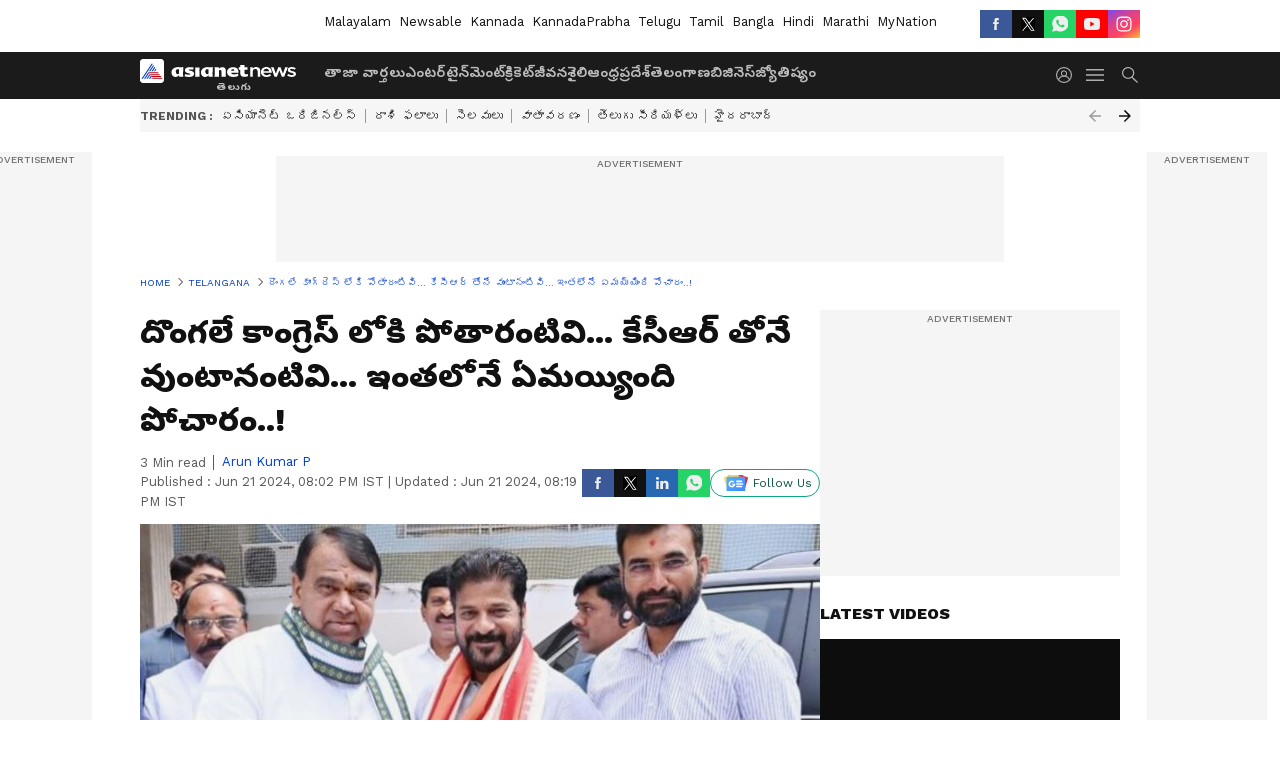

--- FILE ---
content_type: text/html; charset=utf-8
request_url: https://telugu.asianetnews.com/telangana/brs-mla-pochararam-srinivas-reddy-join-congress-party-akp-sffpq2
body_size: 50354
content:
 <!doctype html><html lang="te" build-id="1765445579000" class="articleshow"><head><meta charSet="UTF-8" /><meta name="viewport" content="width=device-width, initial-scale=1.0 "/><meta httpEquiv="X-UA-Compatible" content="IE=edge" /><link rel="preconnect" href="https://static.asianetnews.com" crossOrigin="crossorigin" /><link rel="preconnect" href="https://fonts.gstatic.com" crossOrigin="crossorigin" /><link rel="dns-prefetch" href="https://fonts.gstatic.com" /><link rel="preconnect" href="https://static1.dmcdn.net" crossOrigin="crossorigin"/><link rel="preconnect" href="https://static-gi.asianetnews.com" crossOrigin="crossorigin" /><link rel="shortcut icon" href="https://static-assets.asianetnews.com/images/favicon.ico" /><link rel="alternate" type="application/rss+xml" href="https://telugu.asianetnews.com/rss"><link rel="alternate" type="application/rss+xml" href="https://telugu.asianetnews.com/rss/telangana"><title data-react-helmet="true">దొంగలే కాంగ్రెస్ లోకి పోతారంటివి... కేసీఆర్ తోనే వుంటానంటివి... ఇంతలోనే ఏమయ్యింది పోచారం..! | Brs Mla Pochararam Srinivas Reddy Join Congress Party Akp | Asianet News Telugu</title><meta data-react-helmet="true" name="description" content="రోజురోజుకు భారత రాష్ట్ర సమితి పార్టీ పరిస్థితి అధ్వాన్నంగా మారుతోంది. చిన్నాచితకా నాయకులు కాదు ఏకంగా కేసీఆర్ మంత్రివర్గంలో పనిచేసిన నాయకులుసైతం ఆ పార్టీని వీడుతున్నారు. తాజాగా పోచారం శ్రీనివాస్ రెడ్డి అదే బాటలో నడిచారు. "/><meta data-react-helmet="true" name="keywords" content="Telugu News, పోచారం శ్రీనివాస్ రెడ్డి, బిఆర్ఎస్, కేసీఆర్, రేవంత్ రెడ్డి, తెలంగాణ రాజకీయాలు, పోచారం భాస్కర్ రెడ్డి, బాన్సువాడ"/><meta data-react-helmet="true" name="news_keywords" content="Telugu News, పోచారం శ్రీనివాస్ రెడ్డి, బిఆర్ఎస్, కేసీఆర్, రేవంత్ రెడ్డి, తెలంగాణ రాజకీయాలు, పోచారం భాస్కర్ రెడ్డి, బాన్సువాడ"/><meta data-react-helmet="true" itemprop="name" content="దొంగలే కాంగ్రెస్ లోకి పోతారంటివి... కేసీఆర్ తోనే వుంటానంటివి... ఇంతలోనే ఏమయ్యింది పోచారం..!"/><meta data-react-helmet="true" itemprop="description" content="రోజురోజుకు భారత రాష్ట్ర సమితి పార్టీ పరిస్థితి అధ్వాన్నంగా మారుతోంది. చిన్నాచితకా నాయకులు కాదు ఏకంగా కేసీఆర్ మంత్రివర్గంలో పనిచేసిన నాయకులుసైతం ఆ పార్టీని వీడుతున్నారు. తాజాగా పోచారం శ్రీనివాస్ రెడ్డి అదే బాటలో నడిచారు. "/><meta data-react-helmet="true" itemprop="image" content="https://static.asianetnews.com/images/w-1280,h-720,format-jpg,imgid-01j0xk97sbc69szqhd0tfg8y6r,imgname-gqlfankxwaabw2n-jpg.jpg"/><meta data-react-helmet="true" itemprop="url" content="https://telugu.asianetnews.com/telangana/brs-mla-pochararam-srinivas-reddy-join-congress-party-akp-sffpq2"/><meta data-react-helmet="true" property="og:type" content="article"/><meta data-react-helmet="true" property="og:title" content="దొంగలే కాంగ్రెస్ లోకి పోతారంటివి... కేసీఆర్ తోనే వుంటానంటివి... ఇంతలోనే ఏమయ్యింది పోచారం..!"/><meta data-react-helmet="true" property="og:url" content="https://telugu.asianetnews.com/telangana/brs-mla-pochararam-srinivas-reddy-join-congress-party-akp-sffpq2"/><meta data-react-helmet="true" property="og:site_name" content="Asianet News Telugu"/><meta data-react-helmet="true" property="og:image" content="https://static.asianetnews.com/images/w-1280,h-720,format-jpg,imgid-01j0xk97sbc69szqhd0tfg8y6r,imgname-gqlfankxwaabw2n-jpg.jpg"/><meta data-react-helmet="true" property="og:image:width" content="1280"/><meta data-react-helmet="true" property="og:image:height" content="720"/><meta data-react-helmet="true" property="og:description" content="రోజురోజుకు భారత రాష్ట్ర సమితి పార్టీ పరిస్థితి అధ్వాన్నంగా మారుతోంది. చిన్నాచితకా నాయకులు కాదు ఏకంగా కేసీఆర్ మంత్రివర్గంలో పనిచేసిన నాయకులుసైతం ఆ పార్టీని వీడుతున్నారు. తాజాగా పోచారం శ్రీనివాస్ రెడ్డి అదే బాటలో నడిచారు."/><meta data-react-helmet="true" property="twitter:title" content="దొంగలే కాంగ్రెస్ లోకి పోతారంటివి... కేసీఆర్ తోనే వుంటానంటివి... ఇంతలోనే ఏమయ్యింది పోచారం..!"/><meta data-react-helmet="true" property="twitter:description" content="రోజురోజుకు భారత రాష్ట్ర సమితి పార్టీ పరిస్థితి అధ్వాన్నంగా మారుతోంది. చిన్నాచితకా నాయకులు కాదు ఏకంగా కేసీఆర్ మంత్రివర్గంలో పనిచేసిన నాయకులుసైతం ఆ పార్టీని వీడుతున్నారు. తాజాగా పోచారం శ్రీనివాస్ రెడ్డి అదే బాటలో నడిచారు."/><meta data-react-helmet="true" property="twitter:image" content="https://static.asianetnews.com/images/w-1280,h-720,format-jpg,imgid-01j0xk97sbc69szqhd0tfg8y6r,imgname-gqlfankxwaabw2n-jpg.jpg"/><meta data-react-helmet="true" property="twitter:url" content="https://telugu.asianetnews.com/telangana/brs-mla-pochararam-srinivas-reddy-join-congress-party-akp-sffpq2"/><meta data-react-helmet="true" name="twitter:card" content="summary_large_image"/><meta data-react-helmet="true" name="twitter:site" content="@AsianetNewsEN"/><meta data-react-helmet="true" name="twitter:creator" content="@AsianetNewsEN"/><link data-react-helmet="true" rel="canonical" href="https://telugu.asianetnews.com/telangana/brs-mla-pochararam-srinivas-reddy-join-congress-party-akp-sffpq2"/><link data-react-helmet="true" rel="amphtml" href="https://telugu.asianetnews.com/amp/telangana/brs-mla-pochararam-srinivas-reddy-join-congress-party-akp-sffpq2"/><meta name="robots" content="index, follow, max-image-preview:large" /> <script type="application/ld+json" data-type="ampElement">{"@context":"https://schema.org","@graph":[{"@type":"NewsArticle","mainEntityOfPage":"https://telugu.asianetnews.com/telangana/brs-mla-pochararam-srinivas-reddy-join-congress-party-akp-sffpq2","url":"https://telugu.asianetnews.com/telangana/brs-mla-pochararam-srinivas-reddy-join-congress-party-akp-sffpq2","datePublished":"2024-06-21T20:02:26+05:30","dateModified":"2024-06-21T20:19:08+05:30","headline":"దొంగలే కాంగ్రెస్ లోకి పోతారంటివి... కేసీఆర్ తోనే వుంటానంటివి... ఇంతలోనే ఏమయ్యింది పోచారం..!","description":"రోజురోజుకు భారత రాష్ట్ర సమితి పార్టీ పరిస్థితి అధ్వాన్నంగా మారుతోంది.  చిన్నాచితకా నాయకులు కాదు ఏకంగా కేసీఆర్ మంత్రివర్గంలో పనిచేసిన నాయకులుసైతం ఆ పార్టీని వీడుతున్నారు. తాజాగా పోచారం శ్రీనివాస్ రెడ్డి అదే బాటలో నడిచారు. ","articleBody":"Pocharam Srinivas Reddy : తెలంగాణ రాజకీయాల్లో ఆసక్తికర పరిణామం చోటుచేసుకుంది. అసెంబ్లీ మాజీ స్పీకర్, బిఆర్ఎస్ ఎమ్మెల్యే పోచారం శ్రీనివాస్ రెడ్డి బిఆర్ఎస్ పార్టీని వీడి కాంగ్రెస్ లో చేరారు. తెలంగాణ ముఖ్యమంత్రి, పిసిసి చీఫ్ రేవంత్ రెడ్డి సమక్షంలో ఆయన కాంగ్రెస్ కండువా కప్పుకున్నారు. సీఎం రేవంత్, డిప్యూటీ సీఎం భట్టి విక్రమార్క, మంత్రి పొంగులేటి శ్రీనివాస్ రెడ్డి స్వయంగా పోచారం ఇంటికి వెళ్లి పార్టీలోకి ఆహ్వానించారు. దీంతో కొడుకు భాస్కర్ రెడ్డితో కలిసి పోచారం కాంగ్రెస్ లో చేరారు. సీనియర్ నేత పోచారం పార్టీని వీడటంతో భారత రాష్ట్ర సమితిలో అలజడి రేగింది. మంత్రిగా, అసెంబ్లీ స్పీకర్ గా అవకాశం కల్పించిన పార్టీని కష్టకాలంలో విడిచివెళ్లిన పోచారం శ్రీనివాస్ రెడ్డిపై బిఆర్ఎస్ శ్రేణులు భగ్గుమంటున్నాయి. ఈ క్రమంలో మాజీ ఎమ్మెల్యే బాల్క సుమన్ తో పాటు మరికొందరు బిఆర్ఎస్ నాయకులు పోచారం ఇంటివద్ద ఆందోళన చేపట్టారు. పోచారం ఇంట్లోకి చొచ్చుకెళ్లడమే కాకుండా సీఎం రేవంత్ కాన్వాయ్ ని అడ్డుకునే ప్రయత్నంచేసిన బిఆర్ఎస్ నేతలను పోలీసులు అరెస్ట్ చేసారు.&nbsp; కాంగ్రెస్ లోకి పోచారం అందుకోసమేనా..?&nbsp; పోచారం శ్రీనివాస్ రెడ్డి బిఆర్ఎస్ పార్టీలో సీనియర్ మాత్రమే కాదు అధినేత కేసీఆర్ కు సన్నిహితుడు. కేసీఆర్ ప్రభుత్వంలో వ్యవసాయ మంత్రిగా, ఆ తర్వాత అసెంబ్లీ స్పీకర్ గా పనిచేసారు. గత అసెంబ్లీ ఎన్నికల్లో బిఆర్ఎస్ కు ఎదురుగాలి వీచినా బాన్సువాడ నుండి పోటీచేసిన పోచారం గెలిచారు.&nbsp; అయితే ఉమ్మడి నిజామాబాద్ జిల్లాలో కాంగ్రెస్ కాస్త బలహీనంగా వున్నవిషయం తెలిసిందే. &nbsp;దీంతో పోచారం శ్రీనివాస్ రెడ్డి వంటి నాయకులను చేర్చుకోవడం ద్వారా పార్టీని బలోపేతం చేయాలన్నది రేవంత్ ఆలోచనగా తెలుస్తోంది. అందుకోసమే స్వయంగా రంగంలోకి దిగిన సీఎం ఆపరేషన్ ఆకర్ష్ చేపట్టారు. ఇలా ఏం హామీ ఇచ్చారోగాని అసెంబ్లీ ఎన్నికల్లో బిఆర్ఎస్ ఓటమితర్వాత కూడా కేసీఆర్ వెంటే వుంటానన్న పోచారం సడన్ గా కాంగ్రెస్ కండువా కప్పుకున్నారు. &nbsp; పోచారం శ్రీనివాస్ రెడ్డి చేరిక సందర్భంగా రేవంత్ రెడ్డి చేసిన కామెంట్స్ ను చూస్తే ఆయనకు మంత్రివర్గంలో చోటు కల్పిస్తారా అన్న అనుమానం కలుగుతోంది. తెలంగాణ పునర్నిర్మాణంలో భాగంగా పోచారం శ్రీనివాస్ రెడ్డిని కాంగ్రెస్ లోకి ఆహ్వానించామని... పెద్దలుగా అండగా నిలబడాలని కోరినట్లు సీఎం రేవంత్ తెలిపారు. తెలంగాణ రైతుల సంక్షేమం &nbsp;కోసం పోచారం కాంగ్రెస్ లో చేరారని... వ్యవసాయ రంగంలో మంచి అనుభవం వున్న ఆయన సలహాలు సూచనలు తీసుకుని ముందుకెళతామన్నారు. భవిష్యత్ లో పోచారం శ్రీనివాస్ రెడ్డికి సముచిత గౌరవం ఇస్తామన్నారు. ఇలా పోచారం అనుభవాన్ని ఉపయోగించుకుంటాం... సముచిత స్థానం కల్పిస్తామంటూ సీఎం రేవంత్ చేసిన వ్యాఖ్యలతో త్వరలో జరిగే మంత్రివర్గ విస్తరణలో ఏమయినా అవకాశం ఇస్తారా అన్న అనుమానం కలుగుతోంది. &nbsp; ఇక పోచారం శ్రీనివాస్ రెడ్డి కేవలం తన కొడుకు భాస్కర్ రెడ్డి కోసమే కాంగ్రెస్ పార్టీలో చేరినట్లు ప్రచారం జరుగుతోంది. ఈ వయసులో ఆయనకు పార్టీ మారాల్సిన అవసరం లేదు... కానీ కొడుకు కోసం &nbsp;తప్పలేదని అంటున్నారు. ఏదేమైనా గత పదేళ్ళు పదవులు అనుభవించిన ఇప్పుడిలా కష్టకాలంలో బిఆర్ఎస్ ను వీడిన పోచారంపై విమర్శలు వెల్లువెత్తుతున్నాయి. పోచారం శ్రీనివాస్ రెడ్డి వీడియో వైరల్ :&nbsp; తెలంగాణ అసెంబ్లీ ఎన్నికల్లో బిఆర్ఎస్ ఓటమి తర్వాత సీన్ మొత్తం మారిపోయింది. గత పదేళ్ళు ఎదురులేకుండా ఏకపక్ష విజయాలు సాధిస్తూవచ్చిన బిఆర్ఎస్ ఒక్క ఓటమితో ఢీలా పడిపోయింది. అసెంబ్లీ ఎన్నికల్లో ఓటమితర్వాత ఆ పార్టీ పరిస్థితి దారుణంగా తయారయ్యింది. ఎమ్మెల్యేలతో పాటు ఇతర ప్రజాప్రతినిధులు, సీనియర్ నాయకులు పార్టీని వీడారు... కాంగ్రెస్ లేదా బిజెపి లో చేరారు. లోక్ సభ ఎన్నికల తర్వాత బిఆర్ఎస్ పరిస్థితి మరింత దిగజారింది.&nbsp; ఇలా గతంలో ఉన్నత పదవులు అనుభవించిన నాయకులు సైతం బిఆర్ఎస్ వీడిన సమయంలో పోచారం శ్రీనివాస్ రెడ్డి ఆసక్తికర వ్యాఖ్యలు చేసారు. &nbsp;దొంగలు పోయారు... నిఖార్సయిన నాయకులే ఇప్పుడు బిఆర్ఎస్ మిగిలారని అన్నారు. కొందరు స్వార్థపరులైన ఎమ్మెల్యేలు పార్టీ మారుతున్నారు... గతంలో పదవులు అనుభవించి వారు ఇప్పుడు కష్టాల్లో వున్నపుడు మన నాయకుడు కేసీఆర్ కు దూరం అవుతారా..? అంటూ ప్రశ్నించారు. ఈ సమయంలోనే &nbsp;నేనున్నాను అంటూ మన నాయకుడికి ధైర్యం ఇవ్వాలి... అలాంటి ధైర్యమే నేను ఇస్తాను... ప్రాణం వున్నంతవరకు కేసీఆర్ తోనే వుంటాను అని పోచారం శ్రీనివాస్ రెడ్డి అన్నారు. ఇలా మాట్లాడిన ఆయనే ప్రస్తుతం కాంగ్రెస్ లో చేరారు. దీంతో పోచారం గతంలో మాట్లాడిన వీడియోను సోషల్ మీడియాలో పోస్ట్ చేసి ట్రోల్ చేస్తున్నారు బిఆర్ఎస్ నాయకులు.&nbsp; మొన్న కొంత మంది దొంగలు పోయినరు అన్నావ్, ఇయ్యాలా నువ్వు కూడా ఆ దొంగల పంచెన చేరినవ్ కదా @PocharamBRS 🤮🤮 pic.twitter.com/MTBSpDqlpD — 𝗡𝗔𝗟𝗟𝗔 𝗕𝗔𝗟𝗨 (@Nallabalu1) June 21, 2024 &nbsp;","keywords":"Telugu News,పోచారం శ్రీనివాస్ రెడ్డి,బిఆర్ఎస్,కేసీఆర్,రేవంత్ రెడ్డి,తెలంగాణ రాజకీయాలు,పోచారం భాస్కర్ రెడ్డి,బాన్సువాడ","inLanguage":"te","author":{"@type":"Person","name":"Arun Kumar P","url":"https://telugu.asianetnews.com/author/arun-kumar-p"},"publisher":{"@type":"NewsMediaOrganization","name":"Asianet News Telugu","logo":{"@type":"ImageObject","url":"https://static-gi.asianetnews.com/images/telugu-logo-schema.svg","width":600,"height":60}},"image":{"@type":"ImageObject","url":"https://static.asianetnews.com/images/w-1280,h-720,format-jpg,imgid-01j0xk97sbc69szqhd0tfg8y6r,imgname-gqlfankxwaabw2n-jpg.jpg","width":1280,"height":720}},{"@type":"WebPage","name":"దొంగలే కాంగ్రెస్ లోకి పోతారంటివి... కేసీఆర్ తోనే వుంటానంటివి... ఇంతలోనే ఏమయ్యింది పోచారం..!","description":"రోజురోజుకు భారత రాష్ట్ర సమితి పార్టీ పరిస్థితి అధ్వాన్నంగా మారుతోంది.  చిన్నాచితకా నాయకులు కాదు ఏకంగా కేసీఆర్ మంత్రివర్గంలో పనిచేసిన నాయకులుసైతం ఆ పార్టీని వీడుతున్నారు. తాజాగా పోచారం శ్రీనివాస్ రెడ్డి అదే బాటలో నడిచారు. ","keywords":"Telugu News,పోచారం శ్రీనివాస్ రెడ్డి,బిఆర్ఎస్,కేసీఆర్,రేవంత్ రెడ్డి,తెలంగాణ రాజకీయాలు,పోచారం భాస్కర్ రెడ్డి,బాన్సువాడ","url":"https://telugu.asianetnews.com/telangana/brs-mla-pochararam-srinivas-reddy-join-congress-party-akp-sffpq2"}]}</script><script type="application/ld+json" data-type="ampElement">{"@context":"https://schema.org","@graph":[{"@type":"ProfilePage","mainEntity":{"@type":"Person","id":"https://telugu.asianetnews.com/author/arun-kumar-p","name":"Arun Kumar P"},"hasPart":{"@type":"Article","headline":"దొంగలే కాంగ్రెస్ లోకి పోతారంటివి... కేసీఆర్ తోనే వుంటానంటివి... ఇంతలోనే ఏమయ్యింది పోచారం..!","url":"https://telugu.asianetnews.com/telangana/brs-mla-pochararam-srinivas-reddy-join-congress-party-akp-sffpq2","image":"https://static.asianetnews.com/images/w-1280,h-720,format-jpg,imgid-01j0xk97sbc69szqhd0tfg8y6r,imgname-gqlfankxwaabw2n-jpg.jpg","datePublished":"2024-06-21T20:02:26+05:30","author":{"@type":"Person","name":"Arun Kumar P","id":"https://telugu.asianetnews.com/author/arun-kumar-p"}}}]}</script> <script type="application/ld+json" data-type="ampElement">
        {"@context":"http://schema.org","@graph":[{"@type":"NewsMediaOrganization","name":"Asianet News Telugu","url":"https://telugu.asianetnews.com","sameAs":["https://www.facebook.com/Asianet-News-Telugu-1846315242263047","https://www.youtube.com/c/AsianetNewsTelugu","https://twitter.com/AsianetNewsTL","https://www.instagram.com/asianetnews.telugu","https://whatsapp.com/channel/0029Va5bM8l2v1IpqGwjv30T","https://www.reddit.com/user/AsianetNewsTL/","https://www.threads.net/@asianetnews.telugu/"],"logo":{"@type":"ImageObject","url":"https://static-gi.asianetnews.com/images/telugu-logo-schema.svg","width":600,"height":60},"address":{"@type":"PostalAddress","streetAddress":"No.36, Crescent Road, Bangalore – 560001, Karnataka","addressLocality":"Bangalore","addressRegion":"Karnataka","postalCode":"560001"},"contactPoint":{"@type":"ContactPoint","telephone":"080-30556300","contactType":"Customer Service","areaServed":"IN","availableLanguage":"English","hoursAvailable":{"@type":"OpeningHoursSpecification","opens":"00:00:01","closes":"11:59:59"}}}]}
      </script> <script type="application/ld+json" data-type="ampElement">
        {"@context":"https://schema.org","@type":"SiteNavigationElement","name":["తాజా వార్తలు","ఎంటర్‌టైన్‌మెంట్","క్రికెట్","జీవనశైలి","ఆంధ్రప్రదేశ్","తెలంగాణ","బిజినెస్","జ్యోతిష్యం"],"url":["https://telugu.asianetnews.com/latest-news","https://telugu.asianetnews.com/entertainment","https://telugu.asianetnews.com/cricket-sports","https://telugu.asianetnews.com/life","https://telugu.asianetnews.com/andhra-pradesh","https://telugu.asianetnews.com/telangana","https://telugu.asianetnews.com/business","https://telugu.asianetnews.com/astrology"]}
      </script>  <script async src="https://www.googletagmanager.com/gtag/js?id=G-B9JND92VD5"></script><script> window.dataLayer = window.dataLayer || []; function gtag() { dataLayer.push(arguments); }gtag('js', new Date()); gtag('config', 'G-B9JND92VD5', { send_page_view: false }); </script>  <script> var _comscore = _comscore || []; _comscore.push({ c1: "2", c2: "24936138", options: { enableFirstPartyCookie: true, bypassUserConsentRequirementFor1PCookie: true } }); </script> <link rel="preload" as="image" fetchpriority="high" href="https://static.asianetnews.com/images/w-1280,h-720,imgid-01j0xk97sbc69szqhd0tfg8y6r,imgname-gqlfankxwaabw2n-jpg.jpg" /><link rel="preload" as="font" type="font/woff2" fetchpriority="high" crossOrigin="crossorigin" href="https://fonts.gstatic.com/s/notosanstelugu/v19/0FlCVOGZlE2Rrtr-HmgkMWJNjJ5_RyT8o8c7fHkeg-esVARN5Ij9vyctgUg.woff2" /><link rel="preload" as="font" type="font/woff2" fetchpriority="high" crossOrigin="crossorigin" href="https://fonts.gstatic.com/s/worksans/v18/QGYsz_wNahGAdqQ43Rh_fKDptfpA4Q.woff2" /><style>:root{--primaryfontfamily: Noto Sans Telgu, WorkSans, Helvetica, Verdana, sans-serif; --secondaryfontfamily: Noto Sans Telgu, WorkSans, Helvetica, Verdana, sans-serif}</style><style>:root { --containerwidth: min(100%, 1160px); --smallcontainerrwidth: min(100%, 1000px); --primary-black-rgba: 17, 17, 17; --invert-1: invert(1); --darkgrey-color: #1b1b1b; --lightblack-rgba: 17, 17, 17; --hyperlink: #003dc9; --offwhite-color: #f6f6f6; --hyperlinkoverblack: #6db9ff; --primary-black: #111; --always-white-color: 255, 255, 255; --anSprite: url(https://static-gi.asianetnews.com/v1/images/AN_Sprite_V1.svg); } @font-face { font-family: 'WorkSans'; font-weight: 125 950; font-display: swap; font-stretch: 25% 151%; src: url('https://fonts.gstatic.com/s/worksans/v18/QGYsz_wNahGAdqQ43Rh_fKDptfpA4Q.woff2') format('woff2'); unicode-range: U+0000-00FF, U+0131, U+0152-0153, U+02BB-02BC, U+02C6, U+02DA, U+02DC, U+2000-206F, U+2074, U+20AC, U+2122, U+2191, U+2193, U+2212, U+2215, U+FEFF, U+FFFD; } @font-face { font-family: Noto Sans Telgu; font-weight: 125 950; font-display: swap; font-stretch: 25% 151%; src: url('https://fonts.gstatic.com/s/notosanstelugu/v19/0FlCVOGZlE2Rrtr-HmgkMWJNjJ5_RyT8o8c7fHkeg-esVARN5Ij9vyctgUg.woff2') format('woff2'); unicode-range: U+0951-0952, U+0964-0965, U+0C00-0C7F, U+1CDA, U+200C-200D, U+25CC; } *{box-sizing:border-box;} body, ul, li, a, button, input, figure { margin: 0; padding: 0; list-style: none; } .mrgB20{margin-bottom:10px} body { color: var(--primary-black); font-family: var(--primaryfontfamily); overflow-x: hidden; overflow-y: overlay; background-color: var(--body-bg); -webkit-font-smoothing: antialiased; -moz-osx-font-smoothing: grayscale; } img { background: var(--offwhite-color) center no-repeat; background-size: 25%; width: 100%;} body a { color: var(--primary-black); text-decoration: none; } .bodyWrapper { min-height: 850px; } .header_adbox { color: var(--white-color); padding: 10px 0; text-align: center; position: relative; display: flex; min-height:126px;} .nav:before { content: ""; transform: translateX(-50%); background-color: var(--primary-black); top: 0; width: 100vw; height: 100%; position: absolute; left: 50%; } .nav:before { background: var(--darkgrey-color); } .mynation .nav:before, .mynationhindi .nav:before { background: var(--mynation-basecolor); } .header_contads { position: relative; min-width: 728px; min-height: 90px; background-color: rgba(17, 17, 17, 0.04); margin: 0 auto; } .displayNone { display: none; } .nav { position: relative; height: 46px; } .l1navigation, .l1navigation ul { z-index: 3; display: flex; } .l1navigation ul { gap: 20px; margin-left: 14px; } .l1navigation ul li a { color: rgba(var(--always-white-color), 0.7); padding: 10px 0 14px; display: flex; white-space: nowrap;} .hamburgerMenu { margin-left: auto; height: 40px; } .logo { min-width: 170px; align-items: center; display: flex; } .logo i { height: 33px; } .logo i:before { content: ""; background: var(--anSprite) 0px 0px no-repeat; width: 120px; height: 24px; -webkit-transform: scale(1.5); transform: scale(1.5); -webkit-transform-origin: left; transform-origin: left; display: inline-block; } .mynation .logo i:before {background: url(https://static-gi.asianetnews.com/v1/images/mn/mynation_eng.gif) 0px 0px no-repeat; width: 170px; transform: none; background-size: 150px 26px;} .mynationhindi .logo i:before {background: url(https://static-gi.asianetnews.com/v1/images/mn/mynation_hindi.gif) 0px 0px no-repeat; width: 170px; transform: none; background-size: 150px 26px;} .morenav button { filter: var(--invert-1); width: 18px; height: 31px; margin: 7px 0; border: 0 none; opacity: 0.7; background: var(--anSprite) -4px -20px no-repeat; } .hamburgerMenu { cursor: pointer; background: var(--anSprite) -4px -44px no-repeat; width: 20px; min-width: 20px; height: 40px; background-color: transparent; filter: var(--invert-1); margin-left: 14px; align-self: center; border: 0 none; opacity: 0.7; } .searchicon { margin-left: 14px; width: 20px; min-width: 20px; height: 20px; display: flex; align-self: center; align-items: center; } .searchicon button { border: 0; background: var(--anSprite) -4px -84px no-repeat; width: 16px; height: 16px; filter: var(--invert-1); cursor: pointer; opacity: 0.7; } .directTVbox { background-color: rgb(241, 241, 241); padding: 24px 28px 28px; min-height: 300px; max-height: 600px; position: relative; overflow: hidden; } .directTVbox .tvsliderouter { overflow-x: hidden; padding-top: 38px; } .directTVbox .tvsliderouterinner { padding-bottom: 50px; } .directTVbox .slick-list .slick-track { white-space: nowrap; } .directTVbox .slick-list .slick-track .slick-slide { display: inline-block; } .directTVbox .slick-list .slick-track .slick-slide video { width: 100%; } .directTVbox .slick-slider {position: relative; margin: 0 -40px;} .directTVbox .slick-arrow { width: 28px; height: 28px; transition:none; background-color: var(--primary-blue); border: 0px; text-indent: -50000px; padding: 0px; cursor: pointer; position: absolute; bottom: -50px; transform: translateX(-50%); left: 55.5%;} .directTVbox .slick-arrow:before {width: 15px; height: 12px; position: absolute; left: 5px;top: 8px; content: ''; background: var(--anSprite) -4px, -170px no-repeat; filter: var(--invert-1);} .directTVbox .slick-arrow.slick-prev {transform: rotate(180deg); left: 45%;} .directTVbox .slick-arrow.slick-prev:before{content:''; background: var(--anSprite) -4px, -170px no-repeat; filter: var(--invert-1); } .sectionlistInner { display: flex; gap: 8px; } .sectionlistInner a { border: 1px solid rgba(var(--primary-black-rgba), 0.14); color: var(--primary-black); font-weight: 500; height: 24px; display: flex; align-items: center; font-size: 12px; line-height: 16px; text-transform: uppercase; padding: 0 8px; } .wrapper { max-width: var(--smallcontainerrwidth); width: var(--smallcontainerrwidth); margin: 0px auto; } .wrapper.pagename_msiteblock{max-width:100%; width:100%;} .homeTrending .slick-slider[dir="ltr"]{direction:unset;} .morearticleslider{margin: 24px 0; display: flex; position: relative; gap: 12px; align-items: center; width: 100%; overflow: hidden; } .morearticleslider .slick-track {display: flex; white-space:nowrap;} .morearticleslider .slick-slide a { text-transform: capitalize; padding: 0 8px; font-size: 12px; display: flex ; align-items: center; font-family: worksans; } .morearticleslider .slick-slide:not(:last-child) { border-right: 1px solid #999; } .morearticlesliderWrapper{height: 34px; background-color: #F6F6F6; transition: 0.3s ease-in-out; overflow: hidden;} .homeTrending { overflow: hidden; background-color: #f6f6f6; padding: 10px 0; white-space:nowrap; margin: 1px 0;} .morearticleslider span { font: 12px / 12px worksans; font-weight: 700; color: rgba(var(--primary-black-rgba), .7); text-transform: uppercase; white-space: nowrap;} .userlogin {width: 16px; min-width: 16px; height: 22px; margin-left: auto; align-self: center; align-items: center; display: flex;} .userlogin .loginbutton{width: 26px; min-width: 26px; height: 26px; background: var(--anSprite) -4px -667px no-repeat; filter: var(--invert-1); border: 0; opacity: 0.7;} .eventBanner{ margin-bottom: 12px; margin-top: 12px; overflow: hidden;} .pagename_articlelist .eventBanner{margin-top: 0px;} .mynation footer, .mynationhindi footer { padding: 10px 0 0; } .mynation footer .footertop { padding-bottom: 10px; } .mynation footer .footertop .footerlogo { height: 50px; width: 50px; } .mynation footer .footertop .footerlogo a { background: url(https://static-gi.asianetnews.com/v1/images/mn/mobile-my-nation-logo.gif) 0px 0px no-repeat; background-size: 100% 100%; height: 50px;} .mynationhindi footer .footertop { padding-bottom: 10px;} .mynationhindi footer .footertop .footerlogo { height: 50px; width: 50px; } .mynationhindi footer .footertop .footerlogo a { background: url(https://static-gi.asianetnews.com/v1/images/mn/mobile-my-nation-logo.gif) 0px 0px no-repeat; background-size: 100% 100%; height: 50px;} .mobilearticlemidad{z-index:5!important;} .l2navCont{display:flex; justify-content: space-between; margin-bottom:40px} .catedropdown{opacity:0; z-index: -1; overflow: hidden;position:absolute;} .sm-unit.svelte-xurmir + img{width:1px!important; height:1px!important;} .catename{font-size:12px;line-height: 12px;white-space: nowrap;padding-right: 7px;font-weight:bold;} .catename + span{border-left:1px solid rgba(var(--primary-black-rgba), 0.7);padding-left: 7px;} .catename a{color: var(--primary-blue);font-weight:bold;} header{ margin-bottom: 20px;} .billboard, .specialbelowheader{ margin: 0 0 12px; text-align: center; display: inline-flex; align-items: center; flex-direction: column; min-width: 728px; max-width: 970px; min-height: 106px; background-color: rgba(var(--lightblack-rgba), .04); position: relative; transform: translateX(-50%); left: 50%; overflow: hidden; max-height: 106px!important; } .billboard:before{content: "Advertisement"; width: 100%; color: rgba(var(--lightblack-rgba), .6); height: 16px; line-height: 16px; font-size: 10px; font-weight: 500; text-transform: uppercase; font-family: var(--worksans);} .rightTop { position: absolute; top:0; right: 0; } .lhssocialicons .googlenewsbtn img { background: none; width: auto; } .lhssocialicons .googlenewsbtn a { height: 28px; line-height: 28px; padding: 0 10px; font-size: 12px; border: 1px solid #0ea583; color: #0e5445; border-radius: 15px; width: 110px; margin-top: 0 !important; display: flex !important; align-items: center; justify-content: center; gap: 4px; white-space: nowrap; } .lhssocialicons .googlenewsbtn i{ width: 37px;} .lhssocialicons .googlenewsbtn i:after{ background: var(--anSprite) -270px -20px no-repeat; filter: initial; transform: scale(0.7); width: 35px; height: 24px; } .lhssocialicons .sharetxtMob { display: none;} .lhssocialicons{display: flex ; align-items: center;} .lhssocialicons ul { display: flex; list-style: none; gap: 4px; width: 100%; align-items: center; } .lhssocialicons ul li { margin-left: 0 !important; padding-left: 0 !important; } .lhssocialicons ul li i { width: 32px; height: 28px; font-size: 0; text-indent: -99999px; display: block; display: flex; align-items: center; justify-content: center; cursor: pointer; } .lhssocialicons ul li i:after { content: ""; filter: var(--invert-1); width: 16px; height: 16px; background-image: var(--anSprite); background-repeat: no-repeat; } .lhssocialicons ul li.fbicon i:after { background-position: -4px -252px; } .lhssocialicons ul li.fbicon { background-color: #3b5998; } .lhssocialicons ul li.twitter i:after { background-position: -238px -20px; filter: initial; width: 20px; height: 20px; transform: scale(0.7); } .lhssocialicons ul li.twitter { background-color: rgba(17,17,17, 1); } .lhssocialicons ul li.linkdinicon i:after { background-position: -4px -448px; } .lhssocialicons ul li.linkdinicon { background-color: #2867b2; } .lhssocialicons ul li.yticon i:after { background-position: -4px -392px; } .lhssocialicons ul li.yticon { background-color: #ff0000; } .lhssocialicons ul li.whticon i:after { background-position: -8px -422px; background-size: 435px auto; } .lhssocialicons ul li.instaicon i{ background-image: var(--anSprite); background-position: -195px -18px; filter: initial;} .lhssocialicons ul li.instaicon i:after{content: initial;} .lhssocialicons ul li.whticon { background-color: #25d366; } .lhssocialicons ul li.sharelinkicon i:after { background-position: -4px -420px; } .lhssocialicons ul li.sharelinkicon { background-color: rgba(17,17,17, .7); } .googlePreferInner{ font-weight: 500; margin-right: 175px; } .googlePreferInner a { padding: 4px 5px; border: 1px solid #8b9df6; background-color: #c0c9f5; border-radius: 5px; margin-top: 6px; font-size: 13px; gap: 5px; display: flex; align-items: center; white-space: nowrap;} .googlePreferInner img{ background: transparent; width: 20px; max-width: 20px; height: 20px;} .iplframebox { padding: 0; font-size: 0; max-width: 300px; overflow: hidden; } .iplframebox iframe { max-width: 300px; width: 100%; } .rgtadbox { background-color: rgba(var(--lightblack-rgba), 0.04); height: 266px; position: relative; overflow: hidden; width: 300px; max-width: 300px; text-align: center; margin: 0 auto 28px;} .rgtadbox:before { content: 'Advertisement'; color: rgba(var(--lightblack-rgba), 0.6); height: 16px; font-size: 10px; font-weight: 500; display: flex; align-items: center; justify-content: center; text-transform: uppercase; font-family: worksans; } .rgtadbox:hover{overflow: visible;} .Comscore{width: 0px; height: 0px; overflow: hidden; display: block;} .logo i{ position: relative;} .logo i:after { content: attr(data-lang); font: 10px / 12px var(--primaryfontfamily); color: rgba(var(--always-white-color), .7); font-weight: 700; position: absolute; font-style: normal; letter-spacing: .6px; transform: translateX(-50%); left: calc(50% + 34px); top: 22px; text-transform: uppercase;} ul.pageindexlinks { gap: 4px; display: flex; margin-bottom: 20px; } ul.pageindexlinks li { font-size: 10px; color: rgba(var(--lightblack-rgba), 0.7); text-transform: capitalize; flex: none; font-family: var(--worksans); } ul.pageindexlinks li a { display: flex; align-items: center; color: var(--hyperlink) !important; text-transform: uppercase; min-height: 16px;} ul.pageindexlinks li a:after { content: ""; margin: 0 6px; transform: rotate(45deg); width: 5px; height: 5px; border: solid rgba(var(--lightblack-rgba), .7); border-width: 1px 1px 0 0; display: inline-block; vertical-align: middle;} ul.pageindexlinks li:last-child { max-width: 60%; white-space: nowrap; overflow: hidden; text-overflow: ellipsis; display: block; padding-right: 6px;} a.br-last{pointer-events: none !important; color: var(--primary-black) !important; cursor: default;} a.br-last:after{display: none !important;} .pagename_home header{ margin-bottom: 1px;} .spacerboth{width: 1px;display: inline-block; margin: 0 3px; vertical-align: middle;} @media screen and (min-width:1441px) { .googlePreferInner{margin-right: 145px;} .googlePreferInner a{font-size: 14px;} } @media screen and (min-width:1441px) { .wrapper { max-width: var(--containerwidth); width: var(--containerwidth); } .cateouterbox .cateboxleft{width: calc(100% - 340px);padding-right: 40px;} .cateouterbox .cateboxright{margin-left: 40px;} } .langbarContainer{ position: relative; justify-content: center; max-width: 1160px; margin-bottom: 20px!important; display: flex; height: 22px; margin: 10px 0; align-items: center; } .langbarContainer .langbar{margin-right: 20px;} header .langbar{ padding:3px 0; font-size: 13px;} header .langbar a{ padding: 4px; font-weight: 400; text-transform: capitalize; } header .langbar a:hover{ background: #111; color: #fff; } .eventBanner{min-height: 130px; height: 130px;} @media screen and (min-width: 1441px) { header .langbar a{padding: 4px 8px;} } .dailymotionvideobox_heading { font-size: 16px; margin: 0 0 16px; text-transform: uppercase;font-weight: 800; } .middlebody{ gap: 20px; display: flex;} .articleleft { width: calc(100% - 320px);} .articleright { width: 300px;} .pagehead h1{ font-weight: 700; font-size: 28px; line-height: 38px; font-family: var(--secondaryfontfamily); color: var(--lightblack-rgba); margin: 0 0 12px; } .photoshow .pagehead h1{margin: 0 0 8px;} .minuteText{ font-size: 13px; line-height: 18px; color: rgba(var(--lightblack-rgba), 0.7); font-weight: 400; font-family: var(--worksans); } .authorText a{ color: rgba(0,61,201, 1);} .bylineSocialwrap{display: flex ; justify-content: space-between; align-items: center;} .dailymotionvideobox_container { background-color: #000; height: 170px; } .articledmouter{ height: 240px; } .middlebody .articleleft .pagehead .pagesummery{font: 16px / 28px var(--secondaryfontfamily); font-weight: 400; margin: 0 0 16px;} .hindi .middlebody .articleleft .pagehead .pagesummery,.marathi .middlebody .articleleft .pagehead .pagesummery{font: 18px / 30px var(--secondaryfontfamily);} .authorText .flex{display: flex;} .hindi .pagehead h1,.marathi .pagehead h1{ font-size: 34px; line-height: 48px; } @media screen and (min-width: 768px) and (orientation: portrait), screen and (min-width: 999px){ .minuteText span{ margin-right:7px; padding-right:7px; border-right: 1px solid rgba(var(--lightblack-rgba), 0.7); } .pagehead{ margin-bottom: 12px;} .hindi .pagehead,.marathi .pagehead{ margin-bottom: 16px;} .authorText{ font-size: 13px; line-height: 20px; color: rgba(var(--lightblack-rgba), 0.7); margin-top: -20px; font-weight: 400; @include fw-regular; font-family: var(--worksans); text-transform: capitalize; } } @media screen and (min-width:1441px){ .googlePreferInner{margin-right: 185px; margin-left:auto;} .googlePreferInner a{font-size: 14px;} .middlebody { gap: 40px; } .articleleft { width: calc(100% - 340px);} .pagehead h1{ font-size: 32px; line-height: 44px; } .hindi .pagehead h1,.marathi .pagehead h1{ font-size: 38px; line-height: 54px; } .minuteText{ font-size: 14px; line-height: 20px;} .authorText{ font-size: 14px; line-height: 20px; } .desktopSpacing {padding-left: 87px;} } ._1aAuX._3xDQ1:after,._1aAuX._3XMwo:after,._1aAuX._27gcX:after{width:100%;height:100%;display:block;transform:scale(.6);content:""}._2INVA ._1gwbr ._2fc5c,._2INVA ._1gwbr ._2fc5c:before{top:0;left:0;right:0;bottom:0}._2INVA{display:block}._2INVA a{display:flex;position:relative;align-items:center}._2INVA ._1gwbr{min-width:100px;width:100px;height:58px;position:relative;margin-right:16px}._2INVA ._1gwbr.C8SpK{min-width:80px;width:80px;height:45px}._2INVA ._1gwbr:before{display:block;content:"";width:100%;padding-top:56.25%}._2INVA ._1gwbr>._45G1R{position:absolute;top:0;left:0;right:0;bottom:0}._2INVA ._1gwbr>._45G1R img{width:100%;object-fit:cover;height:100%}._2INVA ._1gwbr ._2fc5c{position:absolute;overflow:hidden;height:100%}._2INVA ._1gwbr ._2fc5c:before{content:"";width:100%;height:100%;background-color:rgba(var(--lightblack-rgba),.04);position:absolute;z-index:1}._2INVA ._1gwbr img{width:100%;object-fit:cover;height:100%;object-position:top;transition:all .5s;-webkit-backface-visibility:hidden;backface-visibility:hidden;background-color:var(--white-color)}._2INVA ._1gwbr img.webstories{object-fit:contain}._2INVA ._1gwbr ._2QNpu{display:none}._2INVA ._1gwbr.-rkZc img{object-fit:contain}._2INVA ._1gwbr._1o-dT img{object-fit:contain;object-position:center}._2INVA figcaption{display:-webkit-box;-webkit-line-clamp:3;-webkit-box-orient:vertical;overflow:hidden;font:16px/24px var(--secondaryfontfamily);margin-top:-4px;font-variation-settings:var(--fw-medium);height:max-content;word-break:break-word}._2INVA.eCbtb a{flex-direction:column}._2INVA.eCbtb a ._1gwbr{position:relative;width:100%;margin:0;min-width:100%;height:auto}._2INVA.eCbtb a ._1gwbr:before{display:block;content:"";width:100%;padding-top:56.25%}._2INVA.eCbtb a ._1gwbr>._45G1R{position:absolute;top:0;left:0;right:0;bottom:0}._2INVA.eCbtb a ._1gwbr>._45G1R img{width:100%;object-fit:cover;height:100%}._2INVA.eCbtb:not(:first-of-type){margin:20px 0}._2INVA.eCbtb figcaption{margin-top:4px;display:-webkit-box;-webkit-line-clamp:4;-webkit-box-orient:vertical;overflow:hidden;min-height:60px;height:auto}._2INVA.SzRf_{margin:0}._2INVA.SzRf_ a{flex-direction:column}._2INVA.SzRf_ ._1gwbr{width:100%;margin:0;min-width:100%;position:relative;height:auto}._2INVA.SzRf_ ._1gwbr:before{display:block;content:"";width:100%;padding-top:56.25%}._2INVA.SzRf_ ._1gwbr>._45G1R{position:absolute;top:0;left:0;right:0;bottom:0}._2INVA.SzRf_ ._1gwbr>._45G1R img{width:100%;object-fit:cover;height:100%}._2INVA.SzRf_ figcaption{margin-top:8px}._2INVA.SzRf_:last-child{border-bottom:0;padding:0;margin:0}._2INVA.SzRf_ ._3ey7j{left:8px;bottom:8px}._2INVA.SzRf_ ._3ey7j ._3xDQ1,._2INVA.SzRf_ ._3ey7j ._3XMwo,._2INVA.SzRf_ ._3ey7j ._27gcX{transform:scale(1.3);transform-origin:left bottom}._2INVA._1eNpk ._3ey7j i.BynIN,._2INVA._1sFdh ._3ey7j i.BynIN,._2INVA._3uo42 ._3ey7j i.BynIN,._2INVA._15QVg ._3ey7j i.BynIN{height:28px;width:auto;min-width:28px;padding:0 8px;display:flex;align-items:center;justify-content:flex-end}._2INVA._1eNpk ._3ey7j i.BynIN:after,._2INVA._1eNpk ._3ey7j i.BynIN:before,._2INVA._1sFdh ._3ey7j i.BynIN:after,._2INVA._1sFdh ._3ey7j i.BynIN:before,._2INVA._3uo42 ._3ey7j i.BynIN:after,._2INVA._3uo42 ._3ey7j i.BynIN:before,._2INVA._15QVg ._3ey7j i.BynIN:after,._2INVA._15QVg ._3ey7j i.BynIN:before{top:8px;left:8px;width:12px;height:12px}._2INVA._1eNpk ._3ey7j ._3xDQ1,._2INVA._1eNpk ._3ey7j ._3XMwo,._2INVA._1eNpk ._3ey7j ._27gcX,._2INVA._1sFdh ._3ey7j ._3xDQ1,._2INVA._1sFdh ._3ey7j ._3XMwo,._2INVA._1sFdh ._3ey7j ._27gcX,._2INVA._3uo42 ._3ey7j ._3xDQ1,._2INVA._3uo42 ._3ey7j ._3XMwo,._2INVA._3uo42 ._3ey7j ._27gcX,._2INVA._15QVg ._3ey7j ._3xDQ1,._2INVA._15QVg ._3ey7j ._3XMwo,._2INVA._15QVg ._3ey7j ._27gcX{transform:scale(1.8);transform-origin:left bottom}._2INVA._1eNpk ._3ey7j ._3uDCd,._2INVA._1sFdh ._3ey7j ._3uDCd,._2INVA._3uo42 ._3ey7j ._3uDCd,._2INVA._15QVg ._3ey7j ._3uDCd{position:relative;height:28px;width:auto;min-width:28px;padding:0 8px;display:flex;align-items:center;justify-content:flex-end;display:none}._2INVA._1eNpk ._3ey7j ._3uDCd:before,._2INVA._1sFdh ._3ey7j ._3uDCd:before,._2INVA._3uo42 ._3ey7j ._3uDCd:before,._2INVA._15QVg ._3ey7j ._3uDCd:before{position:absolute;top:8px;left:8px;width:12px;height:12px}._2INVA._1eNpk ._3ey7j ._3uDCd span,._2INVA._1sFdh ._3ey7j ._3uDCd span,._2INVA._3uo42 ._3ey7j ._3uDCd span,._2INVA._15QVg ._3ey7j ._3uDCd span{display:none}._2INVA._1eNpk .Mg4FM,._2INVA._1sFdh .Mg4FM,._2INVA._3uo42 .Mg4FM,._2INVA._15QVg .Mg4FM{display:block;font-style:normal;text-align:right;color:var(--primary-blue);font-variation-settings:var(--fw-bold);font-size:14px;line-height:20px;margin-left:20px;font-family:var(--worksans)}._2INVA._1sFdh{margin-bottom:20px;padding-bottom:16px;border-bottom:1px solid rgba(var(--primary-black-rgba),.14)}._2INVA._1sFdh figcaption{margin-top:12px}._2INVA._1sFdh+div{margin:0}._2INVA._15QVg figcaption{font-size:28px;line-height:40px;font-variation-settings:var(--fw-bold);height:max-content;min-height:120px;margin-top:16px}._2INVA._15QVg ._3ey7j{left:12px;bottom:12px}._2INVA._15QVg ._3ey7j ._3xDQ1,._2INVA._15QVg ._3ey7j ._3XMwo,._2INVA._15QVg ._3ey7j ._27gcX{transform:scale(2)!important}._2INVA._1eNpk ._3ey7j{left:8px;bottom:8px}._2INVA._1eNpk ._3ey7j ._3xDQ1,._2INVA._1eNpk ._3ey7j ._3XMwo,._2INVA._1eNpk ._3ey7j ._27gcX{transform:scale(1.5)}._2INVA:hover img{transform:scale(1.2)}._3gZsz h2,._3gZsz h3,._3gZsz h4,._3gZsz h5,._3gZsz h6,._3gZsz p,._3gZsz pre{font:14px/20px var(--secondaryfontfamily);font-variation-settings:var(--fw-regular);display:-webkit-box;-webkit-line-clamp:3;-webkit-box-orient:vertical;overflow:hidden}._3gZsz h2 *,._3gZsz h3 *,._3gZsz h4 *,._3gZsz h5 *,._3gZsz h6 *,._3gZsz p *,._3gZsz pre *{width:100%!important}._3gZsz pre{white-space:break-spaces;font-family:inherit;margin:0}._3gZsz em,._3gZsz i{font-style:normal}._3ey7j{position:absolute;left:4px;bottom:4px;display:block}@keyframes MtveC{0%{-webkit-transform:scale(0);opacity:0}50%{opacity:1}to{-webkit-transform:scale(1);opacity:0}}@-webkit-keyframes MtveC{0%{-webkit-transform:scale(0);opacity:0}50%{opacity:1}to{-webkit-transform:scale(1);opacity:0}}@-moz-keyframes MtveC{0%{-webkit-transform:scale(0);opacity:0}50%{opacity:1}to{-webkit-transform:scale(1);opacity:0}}._3ey7j .BynIN{background:rgba(var(--always-white-color),1);padding:0;width:16px;height:16px;display:block}._3ey7j .BynIN:after,._3ey7j .BynIN:before{opacity:0;box-sizing:border-box;content:" ";position:absolute;top:3px;left:3px;width:10px;height:10px;border:2px solid var(--primary-blue);box-shadow:0 0 10px var(--primary-blue),inset 0 0 10px var(--primary-blue);border-radius:100px;background-clip:padding-box}._3ey7j .BynIN:before{z-index:2;animation:MtveC 2s infinite}._3ey7j .BynIN:after{z-index:1;animation:MtveC 2s 1s infinite}._3ey7j .BynIN{position:relative!important}._3ey7j>span{margin-left:20px;font-weight:700;text-transform:uppercase;font-size:14px;color:var(--primary-blue)}._1aAuX{position:absolute;left:0;bottom:0;background-color:rgba(var(--always-white-color),1);width:16px;height:16px;z-index:1;display:flex;align-items:center;justify-content:center}._1aAuX._3xDQ1:after{background-position:-4px -700px}._1aAuX._3xDQ1:after,._1aAuX._27gcX:after{background-image:url(https://static-gi.asianetnews.com/v1/images/AN_Sprite_V1.svg);background-repeat:no-repeat}._1aAuX._27gcX:after{background-position:-32px -224px}._1aAuX._3XMwo:after{background-image:url(https://static-gi.asianetnews.com/v1/images/AN_Sprite_V1.svg);background-repeat:no-repeat;background-position:-31px -196px}._1aAuX._3XMwo._3s314{width:auto;min-width:16px;transform-origin:left bottom}._1aAuX._3XMwo._3s314:after{width:15px;height:16px;order:-1}._1aAuX._3XMwo._3s314 span{font:10px/16px var(--worksans);font-style:normal;margin:0 4px 0 0;color:var(--primary-blue);font-variation-settings:var(--fw-bold);padding-top:0}._1aAuX._3uDCd{display:none}._1aAuX._3uDCd:before{content:"";width:8px;height:8px;border-radius:100%;background-clip:padding-box;background-color:var(--primary-blue)}._1vUhi{padding-right:15px;display:block;color:var(--primary-black);font:16px/24px var(--secondaryfontfamily);font-variation-settings:var(--fw-medium);position:relative;min-height:48px;transition:all .5s}._1vUhi>span{display:-webkit-box;-webkit-line-clamp:2;-webkit-box-orient:vertical;overflow:hidden;word-break:break-word}._1vUhi:hover{color:rgba(var(--primary-black-rgba),.7)}._1vUhi ._3ey7j{right:0;left:inherit;bottom:inherit;top:3px}._1vUhi ._3ey7j i{position:static}._1vUhi ._3ey7j i:after{transform:scale(.75)}._1vUhi ._3XMwo{background-color:var(--primary-blue);width:12px;height:12px;margin-top:3px}._1vUhi ._3XMwo:after{transform:scale(.45)!important;filter:var(--invert-1);background-position:-5px -198px}._2rYxA{font:12px/12px var(--worksans);font-variation-settings:var(--fw-regular);color:rgba(var(--lightblack-rgba),.7)}.nUsgY{font-size:11px;line-height:12px;font-variation-settings:var(--fw-bold);padding-right:7px;white-space:nowrap;text-transform:uppercase}.nUsgY a,.nUsgY span{color:var(--primary-blue);cursor:pointer}.nUsgY+span{border-left:1px solid rgba(var(--primary-black-rgba),.7);padding-left:7px}.DSXat{margin:14px 0 -12px}.bangla ._3gZsz h2,.bangla ._3gZsz h3,.bangla ._3gZsz h4,.bangla ._3gZsz h5,.bangla ._3gZsz h6,.bangla ._3gZsz p,.bangla ._3gZsz pre,.hindi ._3gZsz h2,.hindi ._3gZsz h3,.hindi ._3gZsz h4,.hindi ._3gZsz h5,.hindi ._3gZsz h6,.hindi ._3gZsz p,.hindi ._3gZsz pre,.marathi ._3gZsz h2,.marathi ._3gZsz h3,.marathi ._3gZsz h4,.marathi ._3gZsz h5,.marathi ._3gZsz h6,.marathi ._3gZsz p,.marathi ._3gZsz pre,.mynationhindi ._3gZsz h2,.mynationhindi ._3gZsz h3,.mynationhindi ._3gZsz h4,.mynationhindi ._3gZsz h5,.mynationhindi ._3gZsz h6,.mynationhindi ._3gZsz p,.mynationhindi ._3gZsz pre{font-size:16px;line-height:24px}.hindi ._2INVA._15QVg figcaption,.marathi ._2INVA._15QVg figcaption{line-height:38px}.malayalam ._1vUhi,.malayalam ._2INVA figcaption{font:14px/22px var(--secondaryfontfamily);font-variation-settings:var(--fw-medium)}.malayalam ._1vUhi{min-height:46px!important}@media screen and (max-width:767px),screen and (orientation:landscape)and (max-width:1000px){._2INVA a{flex-direction:row-reverse}._2INVA ._1gwbr{margin-left:16px;margin-right:0}}@media screen and (min-width:1441px){._1vUhi{padding-right:20px}.nUsgY{font-size:12px}.malayalam ._2INVA figcaption{font:16px/24px var(--secondaryfontfamily)}}.relatedarticle{margin-bottom:40px}.relatedarticle .relatedheaing{font-size:16px;line-height:24px;font-variation-settings:var(--fw-extrabold);text-transform:uppercase;margin-bottom:16px;font-family:var(--worksans)}.relatedarticle .cardspacing{margin-bottom:24px}.relatedarticle .cardspacing figcaption.bold{font-variation-settings:var(--fw-semibold)}.photoshowbox.relatedArticle-cont{margin:20px 0}.relatedArticle-cont{margin:20px 0;padding:10px;background:hsla(0,0%,85.1%,.5);position:relative}.relatedArticle-cont h2{margin-bottom:20px!important;margin-top:0!important;font:700 18px Georgia,Times New Roman,Times,serif!important;padding-bottom:12px;border-bottom:2px dotted}.relatedArticle-cont .relatedArticle-inner{counter-reset:section}.relatedArticle-cont .relatedArticle-inner .relatedarticleOuter{width:100%;display:flex}.relatedArticle-cont .relatedArticle-inner .relatedarticleOuter:before{counter-increment:section;content:counter(section);color:#c1bfbf;font:900 50px Georgia,Times New Roman,Times,serif;min-width:45px;margin-left:5px}.relatedArticle-cont .relatedArticle-inner .relatedarticleOuter .relatedarticleimg{width:77px;min-width:77px;height:auto}.relatedArticle-cont .relatedArticle-inner .relatedarticleOuter .relatedarticleimg:before{padding-top:76%}.relatedArticle-cont .relatedArticle-inner .relatedarticleOuter .relatedarticlecaption{color:rgba(var(--primary-black-rgba),1)}.articleOne p{font-variation-settings:var(--fw-semibold);line-height:22px;color:var(--blkcolor)}@media screen and (max-width:767px),screen and (orientation:landscape)and (max-width:1000px){.photoshowbox.relatedArticle-cont{margin:20px -16px}.relatedArticle-cont{border:0;padding:10px 16px;margin:0 -16px}.relatedArticle-cont h2{margin-bottom:0!important;line-height:28px;font-size:16px!important}.relatedArticle-cont .relatedArticle-inner .relatedarticleOuter:before{font-size:40px;min-width:35px}.relatedArticle-cont .relatedArticle-inner .relatedarticleOuter:not(:last-child){border-bottom:1px solid #ccc;padding-bottom:15px;margin:15px 0}.relatedArticle-cont .relatedArticle-inner .relatedarticleOuter .relatedarticlecaption{font-variation-settings:var(--fw-bold)}}@media (max-width:500px){.relatedArticle-cont .relatedArticle-inner{flex-direction:column;gap:0}}.MobgooglePreferOuter{text-decoration:none;margin:12px 0;padding:8px 0;background:linear-gradient(135deg,#4285f4,#4248e6);border-radius:8px;box-shadow:0 2px 8px rgba(66,133,244,.3);transition:all .3s ease}.MobgooglePreferOuter:hover{transform:translateY(-2px);box-shadow:0 4px 12px rgba(66,133,244,.4);text-decoration:none}.MobgooglePreferOuter .MobgooglePreferInner{gap:8px}.MobgooglePreferOuter .MobgooglePreferInner span{color:#fff;font-variation-settings:var(--fw-semibold);font-size:inherit;text-align:center;line-height:1.4;font-family:var(--secondaryfontfamily)}.MobgooglePreferOuter .MobgooglePreferInner .preferred{width:150px;height:auto;background:transparent}@media (max-width:768px){.MobgooglePreferOuter{margin:12px 0;padding:5px}.MobgooglePreferOuter .MobgooglePreferInner span{font-size:13px}}html{scroll-behavior:smooth}._1ApiI a{border:1px solid rgba(var(--primary-black-rgba),.14);border-radius:2px;background-clip:padding-box;color:var(--primary-black);font-variation-settings:var(--fw-medium);height:24px;display:flex;align-items:center;font-size:12px;line-height:16px;text-transform:uppercase;flex:none;padding:0 8px;transition:all .5s}._1ApiI a._3oxP-,._1ApiI a:hover{border:1px solid var(--primary-blue);color:var(--primary-blue)}._1ApiI._3eNii a{border:1px solid rgba(var(--always-white-color),.14);color:rgba(var(--always-white-color),.7)}._1ApiI._3eNii a._3oxP-,._1ApiI._3eNii a:hover{border:1px solid rgba(var(--always-white-color),.7)}._1ApiI._1ncme{background-color:var(--darkgrey-color)}._1ApiI._1ncme a{font:14px/16px var(--primaryfontfamily);color:rgba(var(--always-white-color),.7);font-variation-settings:var(--fw-semibold);padding:10px 8px;height:auto;border:0;position:relative}._1ApiI._1ncme a._3oxP-:after{content:"";background-color:var(--white-color);height:2px;position:absolute;bottom:0;width:100%;left:0}._1ApiI._33Yp5{padding:10px;margin:0;border-top:2px solid rgba(var(--primary-black-rgba),.14)}._2QoYP{position:relative}._2QoYP>button{padding:0;border:1px solid rgba(var(--primary-black-rgba),.14);border-radius:2px;background-clip:padding-box;width:32px;height:24px;background:var(--white-color);transition:all .3s ease-in}._2QoYP>button:before{content:"";background-image:url(https://static-gi.asianetnews.com/v1/images/AN_Sprite_V1.svg);background-repeat:no-repeat;background-position:0 -34px;background-size:400px;width:100%;height:22px;cursor:pointer;display:inline-block}._2QoYP:hover>button{border:1px solid var(--primary-blue);color:var(--primary-blue)}._2QoYP:hover>button:before{background-position:-35px -34px}._2QoYP:hover ._1ujsp{opacity:1;-ms-filter:"progid:DXImageTransform.Microsoft.Alpha(Opacity=100)";filter:alpha(opacity=100);z-index:3;overflow:visible}._2QoYP ._1ujsp{position:absolute;top:26px;right:0;background-color:rgba(var(--always-white-color),1);padding:16px;box-shadow:0 10px 30px rgba(var(--lightblack-rgba),.14);opacity:0;-ms-filter:"progid:DXImageTransform.Microsoft.Alpha(Opacity=0)";filter:alpha(opacity=0);z-index:-1;overflow:hidden}._2QoYP ._1ujsp a{white-space:nowrap}._2QoYP ._1ujsp a:not(:last-of-type){margin-bottom:8px}._2QoYP ._1ujsp a._3oxP-{border:1px solid var(--primary-blue);color:var(--primary-blue)}._2QoYP ._1ujsp._14K9q{opacity:1;-ms-filter:"progid:DXImageTransform.Microsoft.Alpha(Opacity=100)";filter:alpha(opacity=100);z-index:3}._2QoYP ._1ujsp ._1AWM6{transform:translateX(-50%);top:-40px;width:28px;height:28px;border-radius:100%;background:rgba(var(--always-white-color),1);left:50%;position:absolute;cursor:pointer;outline:none;border:none;display:none}._2QoYP ._1ujsp ._1AWM6:after,._2QoYP ._1ujsp ._1AWM6:before{position:absolute;left:5px;content:" ";height:18px;width:2px;background-color:rgba(var(--always-white-color),1);top:0}._2QoYP ._1ujsp ._1AWM6:before{transform:rotate(-45deg)}._2QoYP ._1ujsp ._1AWM6:after{transform:rotate(45deg)}._2QoYP.WHc5B button{border-color:var(--primary-black);background:transparent}._2QoYP.WHc5B ._1ujsp{background-color:rgba(var(--always-white-color),1);border:1px solid rgba(var(--always-white-color),.14);top:23px;z-index:3}._2QoYP.WHc5B:hover button{border-color:var(--primary-blue)}@media screen and (min-width:768px)and (orientation:portrait),screen and (min-width:999px){._1ApiI{margin:0 8px}._1ApiI,._1ApiI ._3kF_b{display:flex;gap:8px}._2QoYP ._1ujsp .col2{display:grid;grid-template-columns:repeat(2,1fr);gap:4px 12px}._2QoYP ._1ujsp .col3{display:grid;grid-template-columns:repeat(3,1fr);gap:4px 12px}._2QoYP ._1ujsp .col4{display:grid;grid-template-columns:repeat(4,1fr);gap:4px 12px}._2QoYP ._1ujsp .col5{display:grid;grid-template-columns:repeat(5,1fr);gap:4px 12px}}@media screen and (max-width:767px),screen and (orientation:landscape)and (max-width:1000px){._1ApiI:not(._1ncme){background-color:var(--body-bg);margin:12px -16px -10px;padding:0 0 0 16px}._1ApiI a{scroll-snap-align:start}._1ApiI._3eNii{background-color:var(--primary-black)}._1ApiI ._3kF_b{display:flex;overscroll-behavior-x:contain;scroll-snap-type:x mandatory;overflow-x:auto;gap:8px}._1ApiI ._3kF_b:after{content:"";width:1px}._2QoYP{position:absolute;right:16px;z-index:5;background:var(--white-color);padding-left:10px}._2QoYP ._1ujsp{position:fixed;width:100vw;height:100%;top:0;right:0;background:transparent;transform:translateY(130%)}._2QoYP ._1ujsp._14K9q{transform:translateX(0)}._2QoYP ._1ujsp:before{content:"";position:fixed;width:100vw;height:100vh;background:rgba(var(--primary-black-rgba),.7);top:0;left:0;z-index:7}._2QoYP ._1ujsp ._1AWM6{display:block}._2QoYP ._1ujsp ._1AWM6:after,._2QoYP ._1ujsp ._1AWM6:before{background-color:rgba(var(--lightblack-rgba),1);left:13px;top:5px}._2QoYP ._1ujsp ._28Sv-{position:fixed;bottom:0;width:100%;left:0;z-index:2}._2QoYP ._1ujsp ._28Sv- ._350Ml{background:rgba(var(--always-white-color),.95);display:grid;grid-template-columns:1fr 1fr;padding:20px;gap:12px;max-height:60vh;overflow-y:scroll;overflow-x:hidden}._2QoYP ._1ujsp ._28Sv- a{border:1px solid rgba(var(--primary-black-rgba),.14);border-radius:2px;background-clip:padding-box;background:var(--white-color);color:var(--primary-black);font-size:14px;line-height:20px;font-variation-settings:var(--fw-medium);height:40px;display:flex;align-items:center;text-transform:uppercase;padding:0 8px;transition:all .5s}._2QoYP ._1ujsp ._28Sv- a._3oxP-,._2QoYP ._1ujsp ._28Sv- a:hover{border:1px solid var(--primary-blue);color:var(--primary-blue)}}@media screen and (max-width:767px)and (max-width:767px),screen and (max-width:767px)and (orientation:landscape)and (max-width:1000px),screen and (orientation:landscape)and (max-width:1000px)and (max-width:767px),screen and (orientation:landscape)and (max-width:1000px)and (orientation:landscape)and (max-width:1000px){._2QoYP ._1ujsp ._28Sv- a{scroll-snap-align:start}}._3c1yD{background-color:#f1f1f1;padding:20px;margin:16px 0}._3c1yD ._34Eaq{display:flex;justify-content:space-between;margin-bottom:24px}._3c1yD ._34Eaq h2{font-size:24px;line-height:32px;font-variation-settings:var(--fw-bold);text-transform:uppercase;color:rgba(var(--always-white-color),1)}._3c1yD ._34Eaq h2 a{color:var(--primary-black)}._3c1yD ._34Eaq ._1xNIQ{display:flex;gap:8px}._3c1yD ._34Eaq ._1xNIQ a{border:1px solid rgba(var(--always-white-color),.2);border-radius:2px;background-clip:padding-box;color:rgba(var(--always-white-color),.7);font-variation-settings:var(--fw-medium);height:24px;display:flex;align-items:center;font-size:12px;line-height:16px;text-transform:uppercase;padding:0 8px;transition:all .5s}._3c1yD ._34Eaq ._1xNIQ a.ZwfAU,._3c1yD ._34Eaq ._1xNIQ a:hover{border:1px solid rgba(var(--always-white-color),.7)}._Yduj{color:rgba(var(--always-white-color),1);display:grid;gap:12px;grid-template-columns:1fr 1.2fr 1fr}._Yduj a{position:relative;font:16px/24px var(--secondaryfontfamily);font-variation-settings:var(--fw-bold);overflow:hidden;min-height:166px}._Yduj a:nth-child(3){grid-row:2}._Yduj a:first-child{grid-row:1/3;grid-column:2/3;font-size:20px;line-height:28px;padding-bottom:100%}._Yduj a:first-child span{margin:0 20px 12px;-webkit-line-clamp:3}._Yduj a:first-child span span{left:20px}._Yduj a span{color:rgba(var(--always-white-color),1);left:0;bottom:0;margin:0 16px 8px;text-align:center;position:absolute;z-index:2;display:-webkit-box;-webkit-line-clamp:2;-webkit-box-orient:vertical;overflow:hidden}._Yduj a img{top:0;right:0;bottom:0;object-fit:cover!important;object-position:top;transition:all .5s}._Yduj a:before,._Yduj a img{width:100%;height:100%;position:absolute;left:0}._Yduj a:before{content:"";background-color:rgba(var(--always-white-color),.08);z-index:1}._Yduj a:after{content:"";background:linear-gradient(180deg,rgba(var(--lightblack-rgba),0) 30%,rgba(var(--lightblack-rgba),.9) 90%);position:absolute;top:0;left:0;height:100%;width:100%;z-index:1}._Yduj a:hover img{transform:scale(1.1)}._Yduj a._2Yln5 img{object-fit:contain;object-position:center}.bangla ._3c1yD ._34Eaq,.hindi ._3c1yD ._34Eaq,.marathi ._3c1yD ._34Eaq,.mynationhindi ._3c1yD ._34Eaq{margin-bottom:14px}.tamil ._Yduj a{font-variation-settings:var(--fw-medium)}@media screen and (min-width:1441px){._Yduj a{min-height:196px}}._1ZOcP{background-color:#f1f1f1;padding:24px 28px 28px;min-height:300px;max-height:600px;margin:24px 0;position:relative;overflow:hidden}._1ZOcP *,._1ZOcP :after,._1ZOcP :before{transition:all .45s}._1ZOcP ._1N1dT{display:flex;justify-content:space-between}._1ZOcP ._1N1dT h2{font-size:24px;line-height:32px;font-variation-settings:var(--fw-bold);text-transform:uppercase;color:rgba(var(--always-white-color),1)}._1ZOcP ._1N1dT h2 a{color:var(--primary-black)}._1ZOcP ._2C8OC .a1vk2{transition:all .45s;padding-bottom:50px}._1ZOcP ._2C8OC .a1vk2 .slick-list{padding:0}._1ZOcP ._2C8OC .a1vk2 .slick-slide{display:inline-block;height:100%;min-height:1px}._1ZOcP ._2C8OC .a1vk2 .slick-track{height:175px;align-items:center;white-space:normal}._1ZOcP ._2C8OC .a1vk2 .slick-arrow{width:28px;height:28px;background-color:var(--primary-blue);border:0;text-indent:-50000px;padding:0;cursor:pointer;position:absolute;bottom:-50px;transform:translateX(-50%);left:55.5%}._1ZOcP ._2C8OC .a1vk2 .slick-arrow:before{width:15px;height:12px;position:absolute;left:5px;top:8px;content:"";background-image:url(https://static-gi.asianetnews.com/v1/images/AN_Sprite_V1.svg);background-repeat:no-repeat;background-position:-4px -170px;filter:var(--invert-1)}._1ZOcP ._2C8OC .a1vk2 .slick-prev{transform:rotate(180deg);left:45%}._1ZOcP ._2C8OC .a1vk2 .slick-prev:before{background-image:url(https://static-gi.asianetnews.com/v1/images/AN_Sprite_V1.svg);background-repeat:no-repeat;background-position:-4px -170px;filter:var(--invert-1)}._1ZOcP ._2C8OC .a1vk2 .slick-prev:after{content:"";background:var(--sectionbrd);width:46px;display:inline-block;height:3px;position:absolute;right:136%;transform:translateY(-50%);top:49%}._1ZOcP ._2C8OC .a1vk2 .slick-current ._1K9vb>a{opacity:1;transform:scale(1.4);pointer-events:all;overflow:hidden}._1ZOcP ._2C8OC .a1vk2 .slick-current ._1K9vb p .LLEUY{font-size:16px;line-height:20px;margin-bottom:4px;transform:scale(.8)}._1ZOcP ._2C8OC .a1vk2 .slick-current ._1K9vb p .LLEUY:before{background-image:url(https://static-gi.asianetnews.com/v1/images/AN_Sprite_V1.svg);background-repeat:no-repeat;background-position:-4px -194px;background-size:320px auto;width:16px;height:20px}._1ZOcP ._2C8OC ._1K9vb{color:rgba(var(--always-white-color),1);position:relative}._1ZOcP ._2C8OC ._1K9vb>a{margin:0 40px;display:block;transform:scale(1);background:rgba(var(--lightblack-rgba),.08)}._1ZOcP ._2C8OC ._1K9vb>a video{width:100%}._1ZOcP ._2C8OC ._1K9vb>a:before{content:"";position:absolute;width:100%;height:100%;left:0;background-color:rgba(var(--lightblack-rgba),.08);z-index:2}._1ZOcP ._2C8OC ._1K9vb p{color:rgba(var(--always-white-color),1);position:absolute;left:0;top:0;width:100%;height:101%;text-align:center;padding:0 12px 8px;display:flex;flex-direction:column;justify-content:end;z-index:3}._1ZOcP ._2C8OC ._1K9vb p span{font:14px/20px var(--secondaryfontfamily);font-variation-settings:var(--fw-bold);margin-top:2px;display:-webkit-box;-webkit-line-clamp:2;-webkit-box-orient:vertical;overflow:hidden}._1ZOcP ._2C8OC ._1K9vb p .LLEUY{border-bottom:2px solid rgba(var(--always-white-color),1);font-family:var(--worksans);padding-bottom:4px;margin-bottom:8px;align-self:center;font-style:normal;font-size:12px;line-height:12px;display:flex;font-variation-settings:var(--fw-bold)}._1ZOcP ._2C8OC ._1K9vb p .LLEUY:before{content:"";background-image:url(https://static-gi.asianetnews.com/v1/images/AN_Sprite_V1.svg);background-repeat:no-repeat;background-position:-2px -115px;background-size:190px auto;width:10px;height:10px;display:block;margin-right:4px;filter:var(--invert-1)}._1ZOcP ._2C8OC ._1K9vb ._3pzXS{display:block;position:relative}._1ZOcP ._2C8OC ._1K9vb ._3pzXS:before{display:block;content:"";width:100%;padding-top:56.25%}._1ZOcP ._2C8OC ._1K9vb ._3pzXS>.ARoUP{position:absolute;top:0;left:0;right:0;bottom:0}._1ZOcP ._2C8OC ._1K9vb ._3pzXS>.ARoUP img{width:100%;object-fit:cover;height:100%}._1ZOcP ._2C8OC ._1K9vb ._3pzXS ._32uv5{position:absolute;overflow:hidden;height:100%;top:0;left:0;right:0;bottom:0;display:flex;align-items:center}._1ZOcP ._2C8OC ._1K9vb ._3pzXS ._32uv5:before{content:"";width:100%;height:100%;position:absolute;background:rgba(var(--always-white-color),.08)}._1ZOcP ._2C8OC ._1K9vb ._3pzXS ._32uv5:after{content:"";width:100%;height:100%;position:absolute;background:linear-gradient(180deg,rgba(var(--lightblack-rgba),0) 30%,rgba(var(--lightblack-rgba),.9) 90%)}._1ZOcP ._2C8OC ._1K9vb ._3pzXS img{width:100%;object-fit:cover;height:100%;object-position:top;transition:all .5s;-webkit-backface-visibility:hidden;backface-visibility:hidden;background-color:var(--white-color)}._1ZOcP ._24_Kt{margin-top:32px}._1ZOcP ._24_Kt h2{font-size:16px;line-height:24px;margin-bottom:20px;font-variation-settings:var(--fw-bold);color:rgba(var(--always-white-color),1);text-transform:uppercase}._1ZOcP ._24_Kt ._2pNdd{display:flex;flex-wrap:nowrap}._1ZOcP ._24_Kt .tlMQp{flex:1;margin-right:24px;margin-top:0}._1ZOcP ._24_Kt ._2Egb_{color:rgba(var(--always-white-color),.7);-webkit-line-clamp:4}.telugu ._24_Kt figcaption._2Egb_{-webkit-line-clamp:3}.tamil ._2C8OC ._1K9vb p span{font-variation-settings:var(--fw-medium)}.hindi ._1ZOcP *,.hindi ._1ZOcP :after,.hindi ._1ZOcP :before,.marathi ._1ZOcP *,.marathi ._1ZOcP :after,.marathi ._1ZOcP :before{transition:all .45s}.hindi ._1ZOcP ._1N1dT,.marathi ._1ZOcP ._1N1dT{display:flex;justify-content:space-between}.hindi ._1ZOcP ._1N1dT h2,.marathi ._1ZOcP ._1N1dT h2{font-size:24px;line-height:32px;font-variation-settings:var(--fw-bold);text-transform:uppercase;color:rgba(var(--always-white-color),1)}.hindi ._1ZOcP ._1N1dT h2 a,.marathi ._1ZOcP ._1N1dT h2 a{color:var(--primary-black)}.hindi ._1ZOcP ._2C8OC ._1K9vb p span,.marathi ._1ZOcP ._2C8OC ._1K9vb p span{line-height:22px}._3JX2Q .slick-slide{width:392px!important}@media screen and (min-width:1441px){._1ZOcP ._1N1dT{margin-bottom:24px}._1ZOcP ._2C8OC .a1vk2 .slick-track{height:215px}._1ZOcP ._2C8OC .a1vk2 .slick-prev:after{width:60px}.hindi ._1ZOcP ._1N1dT,.marathi ._1ZOcP ._1N1dT{margin-bottom:24px}}ul._2GfbM{display:flex;gap:4px}.mynationhindi ul._2GfbM li a,.mynation ul._2GfbM li a{color:var(--mynation-basecolor)}@media screen and (min-width:768px)and (orientation:portrait),screen and (min-width:999px){ul._2GfbM{margin-bottom:20px}}@media screen and (max-width:767px),screen and (orientation:landscape)and (max-width:1000px){ul._2GfbM{flex-wrap:wrap;margin-bottom:-4px;margin-top:0}ul._2GfbM li._2oYwk a:after{display:block}ul._1gBGR li:not(:first-of-type){display:none}}.tamil .faL0M>span{display:-webkit-box;-webkit-line-clamp:3;-webkit-box-orient:vertical;overflow:hidden;min-height:60px}.english .faL0M,.english a._2ZIld,.english a.gV2Qx,.english figcaption._2ZIld,.tamil .faL0M,.tamil .gV2Qx,.tamil a._2ZIld,.tamil figcaption._2ZIld{font-size:14px;line-height:20px;font-variation-settings:var(--fw-medium)}.hindi figcaption.AQbG1,.kannada ._2vwN7 figcaption.AQbG1,.marathi figcaption.AQbG1{font-size:32px;line-height:42px}.hindi figcaption.AQbG1{font-size:30px;line-height:38px}.english ._1a1uf a:not(:first-of-type),.kannada ._1a1uf a:not(:first-of-type),.telugu ._1a1uf a:not(:first-of-type){font-size:14px;line-height:20px}._3zvjK figcaption._iPMg{-webkit-line-clamp:4;min-height:80px}._3R64w{position:relative;margin-bottom:24px!important}._3R64w:after{content:"";width:100%;height:1px;background-color:rgba(var(--primary-black-rgba),.14);display:block;bottom:-16px;position:absolute;left:0}._2QIN4>span{-webkit-line-clamp:2}._3djJX>span{-webkit-line-clamp:3!important;min-height:64px}.U9eAc{-webkit-line-clamp:4}._3PeRc{max-height:80px}._2vwN7 figcaption._3TBa4{font-variation-settings:var(--fw-semibold);font-size:20px;line-height:28px;-webkit-line-clamp:4}._2vwN7 .K3Br2{font-variation-settings:var(--fw-semibold);padding-top:4px}._2vwN7 .K3Br2>span{-webkit-line-clamp:3;min-height:72px}a.gV2Qx{margin-top:6px}a.gV2Qx:first-of-type{margin-top:0}a.gV2Qx:not(:last-of-type){padding-bottom:12px;border-bottom:1px solid rgba(var(--primary-black-rgba),.14)}a.gV2Qx>span{-webkit-line-clamp:3;min-height:72px}.english figcaption.-n1gB{font-size:20px;line-height:28px;font-variation-settings:var(--fw-bold);height:84px}.english figcaption.AQbG1{line-height:39px;-webkit-line-clamp:4}.english figcaption._3TBa4{font-variation-settings:var(--fw-bold);font-size:18px;line-height:26px}.english a._2ZIld>span{min-height:40px}.english a.gV2Qx>span{min-height:60px}.english ._1a1uf a:not(:first-of-type)>span{-webkit-line-clamp:2}.english.a-VAu figcaption._iPMg,.english.Q3fZi figcaption._iPMg{-webkit-line-clamp:4;min-height:80px}.tamil figcaption.-n1gB{font-size:20px;line-height:28px;font-variation-settings:var(--fw-medium);height:84px}.tamil figcaption.AQbG1{font-variation-settings:var(--fw-medium);line-height:39px;-webkit-line-clamp:4;min-height:156px}.tamil .gV2Qx>span{min-height:60px}.tamil a._2ZIld>span{min-height:60px;-webkit-line-clamp:3}.tamil ._1a1uf a:not(:first-of-type){font-variation-settings:var(--fw-semibold)}.tamil ._2vwN7 .K3Br2,.tamil ._2vwN7 figcaption._3TBa4{font-variation-settings:var(--fw-medium)}.malayalam .UNJnU figcaption{font:14px/22px var(--secondaryfontfamily)}.malayalam figcaption.-n1gB{font-size:22px;line-height:32px;font-variation-settings:var(--fw-semibold);height:96px}.malayalam figcaption._3TBa4{font-variation-settings:var(--fw-medium);font-size:14px;line-height:22px;-webkit-line-clamp:5}.malayalam figcaption.AQbG1{font-size:18px;line-height:31px;min-height:124px;font-variation-settings:var(--fw-bold);-webkit-line-clamp:4}.malayalam .K3Br2{font-size:14px;line-height:22px}.malayalam .K3Br2>span{min-height:78px;font-variation-settings:var(--fw-medium);-webkit-line-clamp:5}.malayalam._3zvjK figcaption.vdRSW{display:-webkit-box;-webkit-line-clamp:3;-webkit-box-orient:vertical;overflow:hidden}.malayalam a.gV2Qx>span{min-height:68px}.hindi figcaption.-n1gB,.hindi figcaption._3TBa4{font-size:21px;line-height:32px;font-variation-settings:var(--fw-semibold);min-height:96px;padding-top:2px;max-height:128px}.hindi figcaption.AQbG1{padding-top:2px;min-height:122px}.hindi figcaption.AQbG1.eHLiP{max-height:130px;height:130px}.hindi .K3Br2{font-size:18px;line-height:28px}.hindi .K3Br2>span{min-height:84px;-webkit-line-clamp:5}.hindi figcaption.-n1gB,.hindi figcaption._3TBa4,.marathi figcaption.-n1gB,.marathi figcaption._3TBa4{font-size:21px;line-height:32px;font-variation-settings:var(--fw-semibold);min-height:96px;padding-top:2px;max-height:128px}.hindi figcaption.AQbG1,.marathi figcaption.AQbG1{padding-top:2px;min-height:122px}.hindi figcaption.AQbG1.eHLiP,.marathi figcaption.AQbG1.eHLiP{max-height:153px;min-height:153px;height:153px;-webkit-line-clamp:4}.hindi .K3Br2,.marathi .K3Br2{font-size:18px;line-height:28px}.hindi .K3Br2>span,.marathi .K3Br2>span{min-height:84px}.telugu figcaption.-n1gB,.telugu figcaption._3TBa4{font-size:24px;line-height:32px;font-variation-settings:var(--fw-semibold);min-height:96px}.telugu figcaption.AQbG1{line-height:42px}.telugu ._2vwN7 figcaption.AQbG1{font-variation-settings:var(--fw-extrabold);min-height:80px;-webkit-line-clamp:3}.telugu .K3Br2{font-size:20px;line-height:28px}.telugu .K3Br2>span{min-height:84px}.telugu ._1a1uf a:not(:first-of-type)>span{-webkit-line-clamp:2}.kannada figcaption.-n1gB,.kannada figcaption._3TBa4{font-size:22px;line-height:34px;font-variation-settings:var(--fw-semibold);min-height:105px}.kannada figcaption._1Ss50{line-height:42px}.kannada ._2vwN7 figcaption.AQbG1{-webkit-line-clamp:4}.kannada .gV2Qx{margin-top:20px}.kannada .gV2Qx:not(:last-of-type){padding-bottom:18px}.kannada .gV2Qx>span{min-height:72px}.kannada .K3Br2{font-size:20px;line-height:32px}.kannada .K3Br2>span{min-height:96px}.kannada ._1a1uf a:not(:first-of-type)>span{-webkit-line-clamp:2}.bangla figcaption.-n1gB{line-height:30px;height:88px}.bangla figcaption.-n1gB,.bangla figcaption._3TBa4{font-size:22px;font-variation-settings:var(--fw-bold)}.bangla figcaption._3TBa4{line-height:32px}.bangla figcaption._1Ss50{line-height:42px}.bangla .herocard figcaption.AQbG1{font-size:30px;line-height:44px;font-variation-settings:var(--fw-bold);-webkit-line-clamp:4}.bangla a.gV2Qx>span{min-height:66px}.bangla .K3Br2{font-size:18px;line-height:24px}.bangla ._1a1uf a:not(:first-of-type){font-variation-settings:var(--fw-semibold)}.english a.gV2Qx:not(:last-of-type),.hindi a.gV2Qx:not(:last-of-type),.mynationhindi a.gV2Qx:not(:last-of-type){padding-bottom:6px}.bangla .K3Br2>span{-webkit-line-clamp:5}.mynation a.gV2Qx,.mynationhindi a.gV2Qx{margin-top:14px}.mynation a.gV2Qx:not(:last-of-type),.mynationhindi a.gV2Qx:not(:last-of-type){padding-bottom:14px}@media screen and (min-width:1025px)and (max-width:1440px){.english ._1Cw5K>a:last-of-type,.malayalam ._1Cw5K>a:last-of-type,.mynation ._1Cw5K>a:last-of-type,.mynationhindi ._1Cw5K>a:last-of-type,.tamil ._1Cw5K>a:last-of-type,.telugu ._1Cw5K>a:last-of-type{display:none}.english ._1Cw5K>a:nth-last-child(2),.malayalam ._1Cw5K>a:nth-last-child(2),.mynation ._1Cw5K>a:nth-last-child(2),.mynationhindi ._1Cw5K>a:nth-last-child(2),.tamil ._1Cw5K>a:nth-last-child(2),.telugu ._1Cw5K>a:nth-last-child(2){border:none;padding-bottom:0}.english .E_WvO>div:last-of-type,.malayalam .E_WvO>div:last-of-type,.mynation .E_WvO>div:last-of-type,.mynationhindi .E_WvO>div:last-of-type,.tamil .E_WvO>div:last-of-type,.telugu .E_WvO>div:last-of-type{display:none}}@media screen and (min-width:1441px){.hindi figcaption.AQbG1,.kannada ._2vwN7 figcaption.AQbG1,.marathi figcaption.AQbG1{line-height:43px}.malayalam .UNJnU figcaption{font:16px/24px var(--secondaryfontfamily)}.malayalam figcaption._3TBa4{font-size:20px;line-height:28px;-webkit-line-clamp:4;max-height:115px}.malayalam .K3Br2>span{-webkit-line-clamp:4}.malayalam .K3Br2{font-size:18px;line-height:28px}.malayalam .K3Br2>span{min-height:84px}.hindi .K3Br2>span{-webkit-line-clamp:3}.telugu ._2vwN7 figcaption.AQbG1{min-height:110px}.kannada ._2vwN7 figcaption.AQbG1{-webkit-line-clamp:3}.bangla .K3Br2>span{-webkit-line-clamp:4}}@media screen and (min-width:1025px){.kannada ._2vwN7 figcaption.AQbG1.eHLiP{line-height:39px}}.kannada ._2Xlqm figcaption,.malayalam ._2Xlqm figcaption._2XZmc,.telugu ._2Xlqm figcaption{font-size:14px;line-height:20px}._1CcKY{margin-bottom:40px;min-height:476px}._1CcKY .yAaf3{font-size:16px;line-height:24px;font-variation-settings:var(--fw-extrabold);text-transform:uppercase;margin-bottom:16px;font-family:var(--worksans)}._1CcKY ._2Xlqm{margin-bottom:24px}._1CcKY ._2Xlqm figcaption._2XZmc,.hindi ._2Xlqm figcaption{font-variation-settings:var(--fw-semibold)}.dailymotionvideobox{margin:0;position:relative}.dailymotionvideobox .videoaspectratio{position:relative;overflow:hidden;padding-bottom:56.25%}.dailymotionvideobox iframe{width:100%;height:100%;position:absolute;inset:0;display:block}.livetvbox .dailymotionvideobox_container{height:140px}@media screen and (max-width:767px),screen and (orientation:landscape)and (max-width:1000px){.dailymotionvideobox{margin:0 0 20px}.dailymotionvideobox .dailymotionvideobox_heading{font-size:14px!important;margin:0 0 6px}}.DidyouknowOuter{display:flex;background-color:#0035d0;padding:8px 8px 8px 0;position:relative;margin:20px 0;width:97%;z-index:1}.DidyouknowOuter:before{content:"";background-color:#d9d9d9;width:55%;position:absolute;left:37%;bottom:0;top:0}.DidyouknowOuter .left_section{background-color:#0035d0;color:#ffea06;padding:12px;text-align:center;min-width:130px}.DidyouknowOuter .left_section .did_you_know{font-size:20px;font-variation-settings:var(--fw-extrabold);line-height:24px}.DidyouknowOuter .left_section .quesMark{font-size:45px;font-variation-settings:var(--fw-semibold);margin-top:10px}.DidyouknowOuter .right_section{padding:12px;background-color:rgba(var(--always-white-color),1);z-index:1;width:calc(100% - 130px)}.DidyouknowOuter .right_section .title{font-size:18px;font-variation-settings:var(--fw-semibold);margin-bottom:5px}.DidyouknowOuter .right_section .didyouknow_text{font-size:16px;line-height:22px}.DidyouknowOuter.WorldsNumber{align-items:center}.DidyouknowOuter.WorldsNumber:before{content:normal}.DidyouknowOuter.WorldsNumber .did_you_know{color:rgba(var(--always-white-color),1);font-size:20px}.DidyouknowOuter.WorldsNumber .mobleft_section .did_you_know{text-align:center;color:rgba(var(--always-white-color),1)}@media screen and (min-width:1441px){.DidyouknowOuter{width:100%}.DidyouknowOuter:before{width:65%;left:29%}.DidyouknowOuter .left_section{min-width:180px}.DidyouknowOuter .right_section{width:calc(100% - 180px)}}@media screen and (max-width:767px),screen and (orientation:landscape)and (max-width:1000px){.DidyouknowOuter{flex-direction:column;padding:5px 20px;margin:10px 0;width:100%}.DidyouknowOuter:before{width:100%;height:70%;left:0;bottom:0;top:auto}.DidyouknowOuter .left_section{display:none}.DidyouknowOuter .right_section{width:100%;padding:5px 10px}.DidyouknowOuter .right_section .title{font-size:18px;margin-bottom:5px}.DidyouknowOuter .right_section .didyouknow_text{font-size:16px;line-height:22px}.DidyouknowOuter.WorldsNumber{padding:5px}.DidyouknowOuter.WorldsNumber .left_section{display:block;padding:0;margin-bottom:5px}.mobleft_section{background-color:#0035d0;color:#ffea06;padding:10 0;text-align:left;min-width:180px}.mobleft_section .did_you_know{font-size:20px;font-variation-settings:var(--fw-extrabold);margin-bottom:5px}}.bg-color-default{background-color:#07f;color:#fff}.bg-color-1{background-color:#ff5733;color:#fff}.bg-color-2{background-color:#33c1ff;color:#000}.bg-color-3{background-color:#ffc300;color:#000}.bg-color-4{background-color:#8e44ad;color:#fff}.bg-color-5{background-color:#27ae60;color:#fff}.bg-color-6{background-color:#e67e22;color:#fff}.bg-color-7{background-color:#34495e;color:#fff}._1bnFt{border-top:1px solid #a1a1a1;padding:16px 0;margin:16px 0 0}.authorUpper_wrapper{align-items:center}.authorTitle{font-variation-settings:var(--fw-medium);color:var(--blkcolor);font-size:14px;line-height:20px;position:relative}.authorTitle span{display:-webkit-box;-webkit-line-clamp:2;-webkit-box-orient:vertical;height:40px;overflow:hidden;font-variation-settings:var(--fw-medium);color:rgba(var(--lightblack-rgba),.6)}.authorTitle a,.authorTitle strong{font-variation-settings:var(--fw-bold);position:absolute;right:0;bottom:0;background:rgba(var(--always-white-color),1);padding:0 0 0 10px}.authorDetail{align-items:center}.authorImgbox{min-width:58px;width:58px;height:58px;position:relative;border-radius:100%;overflow:hidden}.authorImgbox:before{content:"";background-color:rgba(var(--lightblack-rgba),.04);position:absolute}.authorImgbox:before,.authorImgbox img{width:100%;height:100%}.authorImgbox .authorInitials{width:58px;height:58px;border-radius:50%;background-clip:padding-box;font-size:20px;font-variation-settings:var(--fw-bold);text-transform:uppercase}.authorName{line-height:22px}.authorName h3{font-size:10px;white-space:nowrap;color:#4f4f4f;font-variation-settings:var(--fw-regular)}.authorDisplayName{white-space:nowrap;color:var(--blkcolor);font:700 14px Georgia,Times New Roman,Times,serif;margin-bottom:8px}.authorHeading{font-size:16px;margin-bottom:12px;white-space:nowrap;color:#4f4f4f;font-variation-settings:var(--fw-bold);text-transform:uppercase}@media screen and (max-width:767px),screen and (orientation:landscape)and (max-width:1000px){._1bnFt{margin:16px 0;border-bottom:1px solid #a1a1a1}.authorUpper_wrapper{align-items:center}.authorTitle a,.authorTitle strong{padding:0 0 0 15px}.authorDetail{align-items:flex-start!important;gap:10px!important}}.FtoYA{margin-left:auto;display:flex;align-items:center;gap:10px}._2gnfF,.eJB5r{min-width:230px;width:230px;border-radius:5px;background-clip:padding-box;display:flex;flex-direction:column;justify-content:center;z-index:2;margin-right:7px}._2gnfF span,.eJB5r span{font-variation-settings:var(--fw-medium);font-size:12px;line-height:14px;margin-bottom:4px;text-align:center;display:block}._2gnfF a,.eJB5r a{display:flex;flex-direction:column}._2gnfF>div,.eJB5r>div{padding:0;text-align:center}._2gnfF img,.eJB5r img{height:auto;width:auto;margin:0}._2gnfF:not(.eJB5r) img,.eJB5r:not(.eJB5r) img{width:90%}._2gnfF:not(.eJB5r)>div,.eJB5r:not(.eJB5r)>div{margin-top:8px}.eJB5r{margin-right:8px}.eJB5r span{font-variation-settings:var(--fw-semibold)}._52_ZK{padding:0;font-size:0;max-width:300px;overflow:hidden}._52_ZK iframe{max-width:300px;width:100%}._17rUx{margin-bottom:20px;display:flex}._17rUx ._3rxQa{margin-left:auto;display:flex;align-items:center}._17rUx ._3rxQa h5{color:rgba(var(--always-white-color),1);font-size:12px;font-family:var(--worksans);font-variation-settings:var(--fw-medium);text-shadow:1px 1px var(--blkcolor)}._17rUx ._3rxQa h5 span{font-size:13px;font-variation-settings:var(--fw-semibold)}@media screen and (max-width:767px),screen and (orientation:landscape)and (max-width:1000px){.FtoYA{gap:4px;flex-direction:column;width:140px;height:100px;justify-content:center}._2gnfF,.eJB5r{min-width:100%;width:100%;margin:0}._2gnfF span,.eJB5r span{font-size:11px;line-height:13px}._2gnfF img,.eJB5r img{width:90%}._52_ZK,._52_ZK iframe{max-width:100%}._1vDnP{margin-bottom:16px}._17rUx{background:url(/images/mwebiplbg.webp) no-repeat 0 0/100% 100%;height:60px}._17rUx ._3rxQa h5{font-size:10px}._17rUx ._3rxQa h5 span{font-size:12px}._17rUx ._3rxQa>div{width:84px;min-width:84px;height:50px;margin-left:8px}}@media screen and (min-width:768px)and (orientation:portrait),screen and (min-width:999px){._1vDnP:after{content:"";background:var(--sectionbrd);margin:40px 0 32px;display:none;height:5px;filter:var(--invert)}._1vDnP._1_2ZK:after{display:none}._17rUx{padding:12px 12px 12px 0;background:url(/images/ipl-bannerbg.webp) no-repeat 0 0/100% 100%;height:100px}._17rUx ._3rxQa>div{margin-left:12px;width:120px;min-width:120px;height:56px}}._2qxrf ._2G3U9,._2qxrf ._2G3U9:before{top:0;left:0;right:0;bottom:0}.bangla ._2aZq5 ._11q1i .ZZbzq,.bangla ._2aZq5 .sK0Tx ._2O2m1>div,.bangla ._2aZq5 .sK0Tx ._2O2m1>div>*,.bangla ._2aZq5 .sK0Tx ._2O2m1>p,.bangla ._2aZq5 .sK0Tx ._2O2m1>p>*,.hindi ._2aZq5 ._11q1i .ZZbzq,.hindi ._2aZq5 .sK0Tx ._2O2m1>div>*,.hindi ._2aZq5 .sK0Tx ._2O2m1>p>*,.kannada ._2aZq5 ._11q1i .ZZbzq,.malayalam ._2aZq5 ._11q1i .ZZbzq,.marathi ._2aZq5 ._11q1i .ZZbzq,.marathi ._2aZq5 .sK0Tx ._2O2m1>div>*,.marathi ._2aZq5 .sK0Tx ._2O2m1>p>*,.mynationhindi ._2aZq5 ._11q1i .ZZbzq,.mynationhindi ._2aZq5 .sK0Tx ._2O2m1>div>*,.mynationhindi ._2aZq5 .sK0Tx ._2O2m1>p>*,.telugu ._2aZq5 ._11q1i .ZZbzq{font-size:16px;line-height:24px}.bangla ._2qxrf,.hindi ._2qxrf,.marathi ._2qxrf,.mynationhindi ._2qxrf{font-size:14px;line-height:20px}._19erw{display:none}._3x_6T{gap:20px}._2WMyR{width:calc(100% - 320px)}._2aZq5{gap:20px;width:100%}._2aZq5 ._1nd13{width:100%;max-width:680px}._2aZq5 .sK0Tx{font-variation-settings:var(--fw-regular);color:var(--primary-black);flex:1}._2aZq5 .sK0Tx>*{font:16px/28px var(--secondaryfontfamily);font-variation-settings:var(--fw-regular);word-break:break-word}._2aZq5 .sK0Tx>* a,._2aZq5 .sK0Tx>* b,._2aZq5 .sK0Tx>* strong{font-variation-settings:var(--fw-bold)}._2aZq5 .sK0Tx>* a{color:var(--primary-blue)}._2aZq5 .sK0Tx>* p{line-height:28px}._2aZq5 .sK0Tx>* p:not(:first-of-type){margin:16px 0 0}._2aZq5 .sK0Tx>* p br{content:"";display:block;margin:12px 0}._2aZq5 .sK0Tx>* p br+br{margin:0}._2aZq5 .sK0Tx>* h2,._2aZq5 .sK0Tx>* h3,._2aZq5 .sK0Tx>* h4{font-size:20px;margin:16px 0 -10px;font-variation-settings:var(--fw-bold)}._2aZq5 .sK0Tx>* h2:first-of-type{margin:16px 0 0}._2aZq5 .sK0Tx>* ul{margin:24px 0 24px 16px}._2aZq5 .sK0Tx>* ul li{list-style:disc;line-height:28px}._2aZq5 .sK0Tx>* ul li:not(:last-of-type){margin-bottom:12px}._2aZq5 .sK0Tx>* ol{margin:24px 0 24px 16px}._2aZq5 .sK0Tx>* ol li{list-style:decimal;line-height:28px}._2aZq5 .sK0Tx>* ol li:not(:last-of-type){margin-bottom:12px}._2aZq5 .sK0Tx>* img{width:100%;height:100%;-webkit-backface-visibility:hidden;backface-visibility:hidden;background-color:var(--offwhite-color);display:block}._2aZq5 .sK0Tx table{width:100%;padding:0;margin:24px 0;word-break:break-word;border-collapse:collapse;border:0}._2aZq5 .sK0Tx table>*{font-family:var(--primaryfontfamily)}._2aZq5 .sK0Tx table thead tr{background-color:rgba(var(--lightblack-rgba),1)!important;color:var(--white-color);font-variation-settings:var(--fw-bold)}._2aZq5 .sK0Tx table thead tr th{font-size:16px;line-height:24px;padding:12px 12px 8px;border:1px solid rgba(var(--always-white-color),.4);border-left:0;text-align:left;vertical-align:top}._2aZq5 .sK0Tx table thead tr th:first-of-type{min-width:50px}._2aZq5 .sK0Tx table tbody tr:nth-child(2n){background-color:var(--offwhite-color)}._2aZq5 .sK0Tx table tbody tr td{padding:12px;min-height:46px;font-family:var(--primaryfontfamily);font-size:14px;line-height:20px;border:1px solid rgba(var(--primary-black-rgba),.14);border-left:0;vertical-align:top}._2aZq5 .sK0Tx table tbody tr td:first-child{font-weight:700}._2aZq5 .sK0Tx table tbody tr td:last-child{border-right:0}._2aZq5 .sK0Tx iframe{margin:0 auto;display:block;min-width:400px;max-width:100%}._2aZq5 .sK0Tx video{width:100%}._2aZq5 .sK0Tx ._2O2m1{font-family:var(--worksans);padding:16px 0;margin:0 0 12px}._2aZq5 .sK0Tx ._2O2m1:after,._2aZq5 .sK0Tx ._2O2m1:before{content:"";background:var(--sectionbrd);filter:var(--invert);left:0;position:absolute;width:100%;height:3px}._2aZq5 .sK0Tx ._2O2m1:before{top:0}._2aZq5 .sK0Tx ._2O2m1:after{bottom:0}._2aZq5 .sK0Tx ._2O2m1 div,._2aZq5 .sK0Tx ._2O2m1 h3{text-transform:uppercase;font-variation-settings:var(--fw-bold);font-size:16px;line-height:24px;font-family:var(--primaryfontfamily);margin:0 0 8px;display:none}._2aZq5 .sK0Tx ._2O2m1>h2,._2aZq5 .sK0Tx ._2O2m1>p{font:14px/20px var(--secondaryfontfamily);color:rgba(var(--lightblack-rgba),.7);font-variation-settings:var(--fw-regular);margin:0}._2aZq5 .sK0Tx ._2O2m1>h2>*,._2aZq5 .sK0Tx ._2O2m1>p>*{font:14px/20px var(--secondaryfontfamily);margin:0}._2aZq5 .sK0Tx ._2O2m1>h2 em,._2aZq5 .sK0Tx ._2O2m1>h2 strong,._2aZq5 .sK0Tx ._2O2m1>p em,._2aZq5 .sK0Tx ._2O2m1>p strong{font-style:normal;font-variation-settings:var(--fw-regular)}._2aZq5 .sK0Tx ._2O2m1>h2 ul,._2aZq5 .sK0Tx ._2O2m1>p ul{margin-left:16px}._2aZq5 .sK0Tx ._2O2m1>h2 ul li:not(:last-of-type),._2aZq5 .sK0Tx ._2O2m1>p ul li:not(:last-of-type){margin-bottom:16px}._2aZq5 .sK0Tx .instagram-media,._2aZq5 .sK0Tx .twitter-tweet{margin:24px auto!important}._2aZq5 .sK0Tx input{outline:none;border:0}._2aZq5 .sK0Tx h2+.simpleblockquote,._2aZq5 .sK0Tx h3+.simpleblockquote,._2aZq5 .sK0Tx h4+.simpleblockquote{margin-top:28px}._2aZq5 .sK0Tx .simpleblockquote{border-left:2px solid var(--primary-blue);padding:15px 15px 15px 20px;background-color:rgba(var(--lightblack-rgba),.02)}._2aZq5 .sK0Tx .simpleblockquote blockquote{margin:0;font-style:italic}._2aZq5 .sK0Tx .simpleblockquote blockquote p{display:inline}._2aZq5 .sK0Tx .simpleblockquote blockquote:first-letter{font-size:180%}._2aZq5 ._11q1i{width:160px;min-width:160px}._2aZq5 ._11q1i .Gcyfg{position:-webkit-sticky;position:sticky;top:60px}._2aZq5 ._11q1i ._1ou7i span{display:none}._2aZq5 ._11q1i .ZZbzq{font:14px/20px var(--secondaryfontfamily);font-variation-settings:var(--fw-bold);display:-webkit-box;-webkit-line-clamp:4;-webkit-box-orient:vertical;overflow:hidden;opacity:0;transition:all 1s;height:0}._2aZq5 ._11q1i .showlhsheading{opacity:1;margin-bottom:12px;height:auto}._2aZq5 ._11q1i .twitter-tweet{margin:0 auto}.XEH_C{height:2px;background-color:rgba(var(--primary-black-rgba),.14);width:100%;margin:0 0 32px}.XEH_C ._2UJA1{background-color:var(--primary-blue);height:2px;width:0;transition:all 1s}.C2Lf3{margin-bottom:24px}.UHDQg ._1VALr .mainauthorImgbox{width:40px;float:left;height:40px;border-radius:100%;margin-right:10px;border:1px solid #c5bebe;overflow:hidden;background:url(https://static-gi.asianetnews.com/v1/images/authorbg.svg) no-repeat 50%/100% 100%}.UHDQg ._1VALr .mainauthorImgbox img{width:100%;height:100%}._3xFdu{font-size:13px;line-height:18px;color:rgba(var(--lightblack-rgba),.7);font-variation-settings:var(--fw-regular);font-family:var(--worksans)}._3xFdu>span{margin-right:7px;padding-right:7px;border-right:1px solid rgba(var(--lightblack-rgba),.7)}.uzr33{width:300px}.uzr33 .-baF-{position:sticky;top:60px}.uzr33 ._3TQIr{background-color:rgba(var(--lightblack-rgba),.04);height:266px;position:relative;overflow:hidden;text-align:center;min-height:266px;height:auto;margin-bottom:40px}.uzr33 ._3TQIr:before{content:"Advertisement";color:rgba(var(--lightblack-rgba),.6);height:16px;font-size:10px;font-weight:500;display:flex;align-items:center;justify-content:center;text-transform:uppercase;font-family:var(--worksans)}.uzr33 ._3TQIr:hover{overflow:visible}._2eoit{font-variation-settings:var(--fw-bold);margin:40px 0;position:relative;display:flex;align-items:center;justify-content:center;height:16px}._2eoit span{background-color:var(--body-bg);padding:0 18px;position:relative;z-index:2;font-size:20px;line-height:16px;text-transform:uppercase;font-family:var(--worksans)}._2eoit:after{background:var(--sectionbrd);content:"";width:100%;height:100%;position:absolute;left:50%;transform:translateX(-50%);top:50%;height:3px;z-index:1;filter:var(--invert)}._1jcWn{padding:12px 0;background-image:url(/images/loader.svg);background-repeat:no-repeat;background-position:50% 0;height:100px;display:flex;align-items:center;justify-content:center}._3tMVA{margin:40px 0;position:relative}._3tMVA,._3tMVA span{height:28px;display:flex}._3tMVA span{font:10px/12px var(--primaryfontfamily);font-variation-settings:var(--fw-bold);margin-right:12px;align-items:center;color:rgba(var(--primary-black-rgba),.7);text-transform:uppercase;min-width:129px}._3tMVA ul{display:flex;white-space:nowrap;overflow-x:scroll;overflow-y:hidden;gap:8px}._3tMVA ul li a{background-color:rgba(var(--primary-black-rgba),.07);height:28px;padding:0 8px;font-size:12px;display:flex;font-variation-settings:var(--fw-medium);color:var(--primary-black);align-items:center}._3ABDP{margin:40px 0}._3ABDP>div{margin:0 auto}._2qxrf{font-size:12px;line-height:16px;font-variation-settings:var(--fw-regular);margin:0}._2qxrf .aSCQm{position:relative;margin-bottom:12px}._2qxrf .aSCQm:before{display:block;content:"";width:100%;padding-top:56.25%}._2qxrf .aSCQm>._2ajmr{position:absolute;top:0;left:0;right:0;bottom:0}._2qxrf .aSCQm>._2ajmr img{width:100%;object-fit:cover;height:100%}._2qxrf ._2G3U9:before{content:"";width:100%;height:100%;background-color:rgba(var(--lightblack-rgba),.04);position:absolute}._2qxrf img{width:100%;object-fit:cover;height:100%;object-position:top;-webkit-backface-visibility:hidden;backface-visibility:hidden;background-color:var(--white-color);display:block}._2qxrf figcaption{margin:0 0 8px;color:rgba(var(--primary-black-rgba),1)}._2qxrf ._7AEvs{color:rgba(var(--primary-black-rgba),.9)}._2qxrf ._2l3TK,._2qxrf .AQ2q3{background-color:var(--white-color);font-style:normal;padding:8px 12px;display:flex;align-items:center;position:absolute;left:12px;bottom:12px}._2qxrf .AQ2q3{color:var(--primary-blue);font-size:16px;line-height:20px}._2qxrf .AQ2q3:before{content:"";background-image:url(https://static-gi.asianetnews.com/v1/images/AN_Sprite_V1.svg);background-repeat:no-repeat;background-position:-54px -318px;background-size:520px auto;width:22px;height:28px}._2qxrf .AQ2q3 span{margin-left:4px;font-variation-settings:var(--fw-bold)}._2qxrf ._2l3TK:before{content:"";background-image:url(https://static-gi.asianetnews.com/v1/images/AN_Sprite_V1.svg);background-repeat:no-repeat;background-position:-50px -350px;background-size:500px auto;width:25px;height:26px}._2qxrf ._1WaDb img{object-fit:contain;object-position:top}._3HaVK{display:block}._1IFxO .loader{background-color:rgba(var(--always-white-color),1);filter:var(--invert-1);height:165px;background-position:50% 50%}.RGGmK{position:absolute;background:url(https://static-gi.asianetnews.com/v1/images/factcheck_stamp.svg);bottom:15px;left:15px;background-color:#fff;border-radius:100%}.RGGmK.aK18N{background-position:-14px 1px;width:218px;height:218px}.RGGmK.xdYyH{background-position:1px -216px;width:250px;height:237px}.RGGmK._3bSTF{background-position:-13px -451px;width:221px;height:218px}.bangla .UHDQg h1{font-variation-settings:var(--fw-extrabold);font-size:30px;line-height:40px}.bangla ._2aZq5 .sK0Tx>*{line-height:30px;font-variation-settings:var(--fw-medium);font-size:18px}.bangla ._2aZq5 .sK0Tx ._2O2m1 h2,.bangla ._2aZq5 .sK0Tx ._2O2m1 h3{font-variation-settings:var(--fw-extrabold);font-size:18px;line-height:26px}.bangla ._2aZq5 .sK0Tx ._2O2m1>div,.bangla ._2aZq5 .sK0Tx ._2O2m1>div>*,.bangla ._2aZq5 .sK0Tx ._2O2m1>p,.bangla ._2aZq5 .sK0Tx ._2O2m1>p>*{font-variation-settings:var(--fw-medium)}.bangla ._2aZq5 ._11q1i .ZZbzq{font-variation-settings:var(--fw-bold)}.bangla ._1Yy5- h3{font-size:20px;line-height:28px}.malayalam .UHDQg h1{font-variation-settings:var(--fw-extrabold);font-size:28px;line-height:38px}.malayalam ._2aZq5 .sK0Tx>*{line-height:30px}.malayalam ._2aZq5 .sK0Tx ._2O2m1>div,.malayalam ._2aZq5 .sK0Tx ._2O2m1>div>*,.malayalam ._2aZq5 .sK0Tx ._2O2m1>p,.malayalam ._2aZq5 .sK0Tx ._2O2m1>p>*{line-height:22px}.malayalam ._2aZq5 ._11q1i .ZZbzq{font-variation-settings:var(--fw-bold)}.malayalam ._2qxrf{line-height:20px}.malayalam ._2qxrf figcaption{margin:0 0 2px}.malayalam .nextperpetualhide figcaption{font-variation-settings:var(--fw-semibold)}.tamil .UHDQg h1{font-variation-settings:var(--fw-extrabold);font-size:28px;line-height:42px}.tamil ._2aZq5 .sK0Tx>*{line-height:30px}.tamil ._2aZq5 .sK0Tx ._2O2m1 h2,.tamil ._2aZq5 .sK0Tx ._2O2m1 h3{font-size:16px;line-height:24px}.tamil ._2aZq5 .sK0Tx ._2O2m1>div,.tamil ._2aZq5 .sK0Tx ._2O2m1>div>*,.tamil ._2aZq5 .sK0Tx ._2O2m1>p,.tamil ._2aZq5 .sK0Tx ._2O2m1>p>*{line-height:24px}.tamil ._2qxrf{line-height:20px}.tamil ._1Yy5- h3{font-size:16px;line-height:24px}.kannada .UHDQg h1{font-size:30px;line-height:42px}.kannada ._2aZq5 .sK0Tx>*{line-height:30px}.kannada ._2aZq5 .sK0Tx ._2O2m1 h2,.kannada ._2aZq5 .sK0Tx ._2O2m1 h3{font-variation-settings:var(--fw-extrabold);font-size:18px;line-height:26px}.kannada ._2aZq5 .sK0Tx ._2O2m1>div,.kannada ._2aZq5 .sK0Tx ._2O2m1>div>*,.kannada ._2aZq5 .sK0Tx ._2O2m1>p,.kannada ._2aZq5 .sK0Tx ._2O2m1>p>*{line-height:24px}.kannada ._2aZq5 .sK0Tx ._2O2m1>div ul li:not(:last-of-type),.kannada ._2aZq5 .sK0Tx ._2O2m1>p ul li:not(:last-of-type){margin-bottom:8px}.kannada ._2aZq5 ._11q1i .ZZbzq{font-variation-settings:var(--fw-bold)}.kannada ._2qxrf{line-height:20px}.kannada ._1Yy5- h3{font-size:18px;line-height:26px}.hindi .UHDQg,.marathi .UHDQg,.mynationhindi .UHDQg{margin-bottom:16px}.hindi .UHDQg h1,.marathi .UHDQg h1,.mynationhindi .UHDQg h1{font-size:34px;line-height:48px}.hindi .UHDQg h3,.marathi .UHDQg h3,.mynationhindi .UHDQg h3{margin:0}.hindi ._2aZq5 .sK0Tx>*,.marathi ._2aZq5 .sK0Tx>*,.mynationhindi ._2aZq5 .sK0Tx>*{line-height:30px;font-variation-settings:var(--fw-medium);font-size:18px}.hindi ._2aZq5 .sK0Tx ._2O2m1 h2,.hindi ._2aZq5 .sK0Tx ._2O2m1 h3,.marathi ._2aZq5 .sK0Tx ._2O2m1 h2,.marathi ._2aZq5 .sK0Tx ._2O2m1 h3,.mynationhindi ._2aZq5 .sK0Tx ._2O2m1 h2,.mynationhindi ._2aZq5 .sK0Tx ._2O2m1 h3{font-size:16px;line-height:24px;font-variation-settings:var(--fw-medium);margin:0}.hindi ._2aZq5 .sK0Tx ._2O2m1>div,.hindi ._2aZq5 .sK0Tx ._2O2m1>p,.marathi ._2aZq5 .sK0Tx ._2O2m1>div,.marathi ._2aZq5 .sK0Tx ._2O2m1>p,.mynationhindi ._2aZq5 .sK0Tx ._2O2m1>div,.mynationhindi ._2aZq5 .sK0Tx ._2O2m1>p{font-size:18px;line-height:24px;font-variation-settings:var(--fw-bold)}.hindi ._2aZq5 .sK0Tx ._2O2m1>div>*,.hindi ._2aZq5 .sK0Tx ._2O2m1>p>*,.marathi ._2aZq5 .sK0Tx ._2O2m1>div>*,.marathi ._2aZq5 .sK0Tx ._2O2m1>p>*,.mynationhindi ._2aZq5 .sK0Tx ._2O2m1>div>*,.mynationhindi ._2aZq5 .sK0Tx ._2O2m1>p>*{font-variation-settings:var(--fw-medium)}.hindi ._1Yy5- h3,.marathi ._1Yy5- h3,.mynationhindi ._1Yy5- h3{font-size:18px}.telugu .UHDQg h1{font-size:32px;line-height:44px;font-variation-settings:var(--fw-extrabold)}.telugu ._2aZq5 .sK0Tx>*{line-height:30px}.telugu ._2aZq5 .sK0Tx ._2O2m1 h2,.telugu ._2aZq5 .sK0Tx ._2O2m1 h3{font-size:20px}.telugu ._2aZq5 .sK0Tx ._2O2m1>div,.telugu ._2aZq5 .sK0Tx ._2O2m1>div>*,.telugu ._2aZq5 .sK0Tx ._2O2m1>p,.telugu ._2aZq5 .sK0Tx ._2O2m1>p>*{line-height:22px}.telugu ._2qxrf{line-height:20px}.telugu ._1Yy5- h3{font-size:20px;line-height:28px}._3Y-_r{position:relative;height:850px;margin:0;padding:0}._3Y-_r,._3Y-_r iframe{width:100%;overflow:hidden}._3Y-_r iframe{position:absolute;top:0;left:0;height:100%;border:none}.Oio4I{background:rgba(0,0,0,.05);font-size:18px;padding:10px;line-height:26px;margin-top:20px;margin-bottom:-16px}.Oio4I a{text-decoration:underline;font-variation-settings:var(--fw-semibold)}.Oio4I a strong{font-weight:600}.Oio4I a i{font-style:normal}.Oio4I a:hover{text-decoration:none}@media screen and (min-width:1441px){._3x_6T{gap:40px}._2WMyR{width:calc(100% - 340px)}._2aZq5{gap:40px}._2aZq5 ._1nd13{max-width:820px}._3xFdu{font-size:14px;line-height:20px}.bangla .UHDQg h1{font-size:34px;line-height:48px}.malayalam .UHDQg h1{font-size:32px;line-height:44px}.tamil .UHDQg h1{line-height:50px;font-size:32px}.kannada .UHDQg h1{font-size:34px;line-height:48px}.hindi .UHDQg h1,.marathi .UHDQg h1,.mynationhindi .UHDQg h1{font-size:38px;line-height:54px}.telugu .UHDQg h1{font-size:36px;line-height:52px}}@media screen and (min-width:768px)and (max-width:1024px){._3x_6T{margin-top:14px}._2aZq5,._3x_6T{gap:20px}}@media screen and (min-width:768px)and (max-width:1023px)and (orientation:portrait){._2WMyR{width:100%}.uzr33{display:none}}@media screen and (min-width:768px)and (orientation:portrait),screen and (min-width:999px){.desktopSpacing{padding-left:82px;line-height:20px}}@media screen and (min-width:768px)and (orientation:portrait)and (min-width:1441px),screen and (min-width:999px)and (min-width:1441px){.desktopSpacing{padding-left:87px}}footer{padding:0;position:relative;margin-top:12px;color:var(--primary-black);border-top:4px solid var(--primary-black)}footer *{z-index:1}footer .zeDHm>div>span{color:var(--primary-black);margin-right:5px}footer ._32oOc{font-size:11px;line-height:14px;position:relative;min-height:20px}footer ._2k6i5{display:none}footer ._2Bd-Y{display:block;padding:10px 0 0;border-bottom:1px solid rgba(var(--always-white-color),.14);grid-template-columns:auto auto auto auto auto auto;position:relative}footer ._2Bd-Y .zeDHm{display:none}footer ._2Bd-Y ul>li{font-size:12px;line-height:14px;font-variation-settings:var(--fw-bold);text-transform:uppercase}footer ._2Bd-Y ul>li>a{color:var(--primary-black)!important;text-transform:capitalize;font-variation-settings:var(--fw-regular);position:relative}footer ._2Bd-Y ul>li>a:hover{color:rgba(var(--lightblack-rgba),.8)}footer ._2Bd-Y ul>li>a>span{margin-right:5px}footer ._3fKwt{display:flex;justify-content:space-between;align-items:center;padding-bottom:20px}footer ._3JxQ9{height:30px;width:155px}footer ._3JxQ9 a{background:url(https://static-gi.asianetnews.com/v1/images/asianetlogofooter.svg) 0 0 no-repeat;background-size:100% 100%;font-size:0;height:24px;display:block}.hindi footer ._2Bd-Y ul li a:before,.marathi footer ._2Bd-Y ul li a:before,.mynationhindi footer ._2Bd-Y ul li a:before{top:5px}.E-6uL{background:#1b1b1b;color:#fff;padding:10px;margin-top:2px;margin-bottom:10px}.E-6uL ._2ypN7:not(:last-of-type){margin-bottom:10px;border-bottom:1px dotted hsla(0,0%,100%,.5);padding-bottom:6px}.E-6uL ._2ypN7 ._1xnfN{font-size:15px;font-weight:600;border-left:3px solid #fff;padding:0 0 0 6px;text-transform:uppercase;margin-bottom:5px;color:#fff}.E-6uL ._2ypN7 ._1Bi-9{display:flex;flex-wrap:wrap;line-height:22px}.E-6uL ._2ypN7 ._1Bi-9 a{font-size:12px;font-weight:400;color:#fff;position:relative}.E-6uL ._2ypN7 ._1Bi-9 a:hover{color:hsla(0,0%,100%,.7)}.E-6uL ._2ypN7 ._1Bi-9 a:not(:last-of-type):after{content:"";width:1px;height:10px;background:#fff;display:inline-block;vertical-align:middle;margin:0 5px;right:0;top:0}@media screen and (max-width:767px),screen and (orientation:landscape)and (max-width:1000px){footer{padding:0 0 50px;margin:28px 0 0;z-index:1}footer ._32oOc{text-align:left;padding:8px 15px}footer ._2Bd-Y{grid-template-columns:auto;padding:20px 16px 12px}footer ._2Bd-Y .zeDHm{display:block;margin:10px 0 0;order:4}footer ._2Bd-Y .zeDHm>div>span{font-size:10px}footer ._2Bd-Y .zeDHm>div{flex-direction:column;align-items:flex-start}footer ._2Bd-Y .zeDHm>div ul{margin:8px 0 0;gap:0}footer ._2Bd-Y .zeDHm>div ul li{margin:0 12px 0 0;width:32px!important;height:28px}footer ._2Bd-Y .zeDHm>div ul li a{padding:0}footer ._2Bd-Y .zeDHm>div ul li a:before{content:inherit}footer ._2Bd-Y ul{margin-bottom:16px;display:flex;flex-wrap:wrap}footer ._2Bd-Y ul>li{margin-bottom:4px;width:50%}footer ._2Bd-Y ul>li>a{padding:0 0 10px 12px}footer ._2Bd-Y ul>li>a:before{content:"";width:4px;height:4px;background-color:rgba(var(--lightblack-rgba),.8);border-radius:100%;background-clip:padding-box;position:absolute;left:0;top:5px}footer ._2Bd-Y ._30YpW ul{margin:0}footer ._2Bd-Y ._30YpW ul li{width:50%}footer ._2Bd-Y ._30YpW ul li a{max-width:96%;overflow:hidden;text-overflow:ellipsis;white-space:nowrap;display:block}footer ._2Bd-Y :not(._30YpW) ul li:first-of-type{width:100%;font-size:10px}}@media screen and (min-width:1025px){footer ._32oOc{height:36px;display:flex;align-items:center;justify-content:center}footer ._2Bd-Y ul>li{margin-bottom:8px}footer ._2Bd-Y ul>li:not(:last-of-type){border-right:1px solid var(--primary-black);padding-right:4px}}@media screen and (min-width:768px)and (orientation:portrait),screen and (min-width:999px){footer ._2Bd-Y{border-top:1px solid rgba(var(--lightblack-rgba),.14)}footer ._2Bd-Y ul{display:flex;justify-content:center;gap:6px}}@media screen and (min-width:768px)and (max-width:1023px)and (orientation:portrait){footer ._2Bd-Y{grid-template-columns:auto auto auto auto}}._93vCn{width:100%;min-height:150vh;display:flex;flex-direction:column}._26lEb{font:32px/44px var(--secondaryfontfamily);font-variation-settings:var(--fw-bold)}._3LAAa{flex:1;width:100%;position:relative;background:#f9f9f9}._26hOO{position:absolute;top:0;left:0;width:100%;height:100%;border:none}@media screen and (min-width:768px)and (orientation:portrait),screen and (min-width:999px){._26lEb{margin-bottom:32px}}@media screen and (max-width:767px),screen and (orientation:landscape)and (max-width:1000px){._26lEb{font-size:22px;line-height:34px;margin-bottom:16px}ul._2m54Z{margin:22px 0 8px}ul._2m54Z li{color:var(--hyperlink);text-transform:uppercase}}._3R4hh ._1Bh0M:after,.p30v2>ul>li ._39Nvu a:before{width:3px;height:3px;display:inline-block;border:solid rgba(var(--always-white-color),1);border-width:1px 1px 0 0;transition:all .2s ease-in}.p30v2{display:flex;height:46px}.p30v2>ul{gap:10px;display:flex}.p30v2>ul>li{font-size:14px;font-variation-settings:var(--fw-semibold);line-height:20px;text-transform:capitalize;position:relative;white-space:nowrap}.p30v2>ul>li>a{color:rgba(var(--always-white-color),.7);text-decoration:none;height:46px;display:flex;position:relative}.p30v2>ul>li>a:after{content:"";background-color:rgba(var(--always-white-color),1);height:3px;position:absolute;bottom:0;width:0;left:50%}.p30v2>ul>li._1WsZv{display:flex;align-items:center}.p30v2>ul>li._1WsZv>a{background:var(--primary-blue);padding:0 10px;align-items:center;justify-content:center;display:inline-flex}.p30v2>ul>li._3aS5G{display:flex;align-items:center;position:relative}.p30v2>ul>li._3aS5G>a{background:var(--primary-blue);padding:0 10px!important;align-items:center;justify-content:center;display:inline-flex;height:30px;border-radius:7px;background-clip:padding-box}.p30v2>ul>li._3aS5G>a:after{content:inherit}.p30v2>ul>li._3aS5G:before{content:"";background:url(https://static-assets.asianetnews.com/images/newtag-flagnew.png) no-repeat 0 0/100% 100%;display:block;width:42px;height:31px;position:absolute;top:-10px;right:-30px;bottom:inherit;z-index:1}.p30v2>ul>li._1wWpi a,.p30v2>ul>li:hover a{color:rgba(var(--always-white-color),1)}.p30v2>ul>li._1wWpi a:after,.p30v2>ul>li:hover a:after{width:100%;transform:translateX(-50%)}.p30v2>ul>li._2c2cz{padding:0 8px;height:46px}.p30v2>ul>li._2c2cz ._39Nvu{display:none}.p30v2>ul>li._2c2cz:hover ._39Nvu{display:grid;min-width:200px;right:-10px;left:inherit;z-index:3}.p30v2>ul>li ._39Nvu{position:absolute;background-color:var(--darkgrey-color);left:-16px;display:grid;grid-template-columns:minmax(215px,1fr);padding:0 16px;z-index:3;top:45px}.p30v2>ul>li ._39Nvu.col2{grid-template-columns:repeat(2,1fr);gap:4px 32px}.p30v2>ul>li ._39Nvu.col3{grid-template-columns:repeat(3,1fr);gap:4px 32px}.p30v2>ul>li ._39Nvu.col4{grid-template-columns:repeat(4,1fr);gap:4px 32px}.p30v2>ul>li ._39Nvu.col5{grid-template-columns:repeat(5,1fr);gap:4px 32px}.p30v2>ul>li ._39Nvu a{display:block;color:rgba(var(--always-white-color),.7);padding:8px 0;font:14px/20px var(--primaryfontfamily);font-variation-settings:var(--fw-semibold);text-transform:capitalize;white-space:nowrap}.p30v2>ul>li ._39Nvu a:hover{color:rgba(var(--always-white-color),.6)}.p30v2>ul>li ._39Nvu a:before{content:"";transform:rotate(45deg) translateY(-3px);margin-right:12px}.p30v2>ul>li ._39Nvu a:last-of-type{margin-bottom:8px}.p30v2 .Dwln0{display:flex;align-items:center;justify-content:center}._31c0K._3m5bk{position:absolute;top:0}.JZOLS ._3a2QZ{cursor:pointer}.JZOLS ._3a2QZ._1lTTM{opacity:1;-ms-filter:"progid:DXImageTransform.Microsoft.Alpha(Opacity=100)";filter:alpha(opacity=100);filter:invert(0);background:none}.JZOLS ._3a2QZ._1lTTM img{background:none;width:16px;height:16px;border-radius:100%;background-clip:padding-box}._1bZ1a{align-items:center;height:46px;overflow:hidden}._1bZ1a,._1PVGM{display:flex}._23JYv{position:relative;z-index:2}._23JYv:before{content:"Advertisement";color:rgba(var(--primary-black-rgba),.6);height:16px;font-size:10px;font-variation-settings:var(--fw-medium);display:flex;align-items:center;justify-content:center;text-transform:uppercase;font-family:var(--worksans)}._23JYv>div{min-height:90px}.JfYd5{height:46px;position:relative;background-color:var(--darkgrey-color)}.JfYd5:before{content:"";width:100vw;height:100%;position:absolute;left:50%;transform:translateX(-50%);top:0;border-bottom:1px solid rgba(var(--lightblack-rgba),.14)}._1xQTR{height:46px}.header-sticky{position:fixed;top:0;z-index:3;width:var(--smallcontainerrwidth);background:inherit}.header-sticky:before{content:"";width:100vw;height:100%;position:absolute;left:50%;transform:translateX(-50%);background-color:var(--lightblack-color);top:0;background:inherit;border-bottom:1px solid rgba(var(--lightblack-rgba),.14)}.hide-lightbox{opacity:0;right:-400px;pointer-events:none;z-index:-1;height:0}._3R4hh{margin-top:16px;position:relative;display:inline-block;transition:all .8s ease-in}._3R4hh ._1Bh0M{margin:0;color:rgba(var(--always-white-color),.7);padding:8px 16px 8px 8px;font:12px/16px var(--primaryfontfamily);font-variation-settings:var(--fw-regular);text-transform:capitalize;border:1px solid rgba(var(--always-white-color),.7);display:inline-block;width:180px;cursor:pointer}._3R4hh ._1Bh0M:after{content:"";transform:rotate(135deg) translate(-3px);top:15px;right:15px;position:absolute}._3R4hh ._1MAJZ{position:absolute;border-width:medium;border:1px solid rgba(var(--always-white-color),.7);border-top:0 solid rgba(var(--always-white-color),.7);width:180px;background:rgba(var(--lightblack-rgba),1);margin-top:-1px;z-index:1;opacity:0;transition:all .3s ease-in}._3R4hh ._1MAJZ>a{color:rgba(var(--always-white-color),.7);padding:8px;font:10px/16px var(--primaryfontfamily);display:block}._3R4hh ._1MAJZ>a:not(:last-of-type){border-bottom:1px solid rgba(var(--always-white-color),.08)}._3R4hh ._1MAJZ>a span{font-size:12px;font-variation-settings:var(--fw-semibold);text-transform:uppercase}._3R4hh._2TDFM ._1MAJZ{opacity:1}._3R4hh._2TDFM ._1Bh0M:after{transform:rotate(-45deg) translateY(3px)}.bangla .p30v2 ul li a{padding-top:10px}.bangla .p30v2 ul li._3aS5G>a{padding-top:0}.bangla .p30v2 ul li._3aS5G:after{left:11px}.bangla .p30v2 ul li._1WsZv a{padding-top:0}.bangla .p30v2 ul li,.hindi .p30v2 ul li,.mynationhindi .p30v2 ul li{line-height:26px;font-size:16px}.bangla .p30v2 ul li ._39Nvu a,.hindi .p30v2 ul li ._39Nvu a,.mynationhindi .p30v2 ul li ._39Nvu a{font-size:16px}.marathi .p30v2 ul li{line-height:20px;font-size:14px}.marathi .p30v2 ul li ._39Nvu a{font-size:14px}.marathi .p30v2 ul li a{padding:14px 0 10px}.hindi ._1bZ1a i:after,.kannada ._1bZ1a i:after,.mynationhindi ._1bZ1a i:after{top:24px}.hindi .p30v2 ul li,.kannada .p30v2 ul li,.mynationhindi .p30v2 ul li{line-height:26px}.tamil .p30v2>ul{gap:8px}.tamil .p30v2 ul li{line-height:20px;font-size:11px}.tamil .p30v2 ul li ._39Nvu a{font-size:12px}.tamil .p30v2 ul li a{padding:14px 0 10px}.english .p30v2 ul li,.english .p30v2 ul li a{font-family:var(--worksans)}.english ._1bZ1a i:after{top:20px}.malayalam .p30v2 ul li{font-family:var(--worksans)}.mynation .JfYd5,.mynationhindi .JfYd5{background-color:var(--mynation-basecolor)}.mynation ._1bZ1a i,.mynationhindi ._1bZ1a i{height:24px}.mynation ._1bZ1a i:after,.mynationhindi ._1bZ1a i:after{content:inherit}.mynation .p30v2>ul>li a,.mynationhindi .p30v2>ul>li a{color:rgba(var(--always-white-color),1)}.mynation .p30v2>ul>li ._39Nvu,.mynationhindi .p30v2>ul>li ._39Nvu{background-color:var(--mynation-basecolor)}@media screen and (min-width:768px)and (max-width:1024px){.p30v2>ul{white-space:nowrap;overflow-x:scroll;overflow-y:hidden}}@media screen and (min-width:1441px){.p30v2>ul{gap:20px}.header-sticky{width:var(--containerwidth)}.tamil .p30v2>ul{gap:18px}.tamil .p30v2 ul li{font-size:12px}}@media screen and (max-width:767px),screen and (orientation:landscape)and (max-width:1000px){._31c0K._3m5bk{left:20px}._3R4hh ._1MAJZ{position:fixed;bottom:0;width:100%;left:0;background:rgba(var(--always-white-color),.95);display:grid;grid-template-columns:1fr 1fr;padding:20px;gap:12px;transform:translateY(120%)}._3R4hh ._1MAJZ>a{background:rgba(var(--always-white-color),1);color:rgba(var(--lightblack-rgba),1);line-height:23px}._3R4hh ._1MAJZ>a span{font-size:14px}._3R4hh._2TDFM:before{content:"";height:100vh;position:fixed;width:100vw;background:rgba(var(--lightblack-rgba),.7);top:0;left:0;z-index:1}._3R4hh._2TDFM ._1MAJZ{transform:translateY(0)}._3R4hh._2TDFM ._1MAJZ>a._1wWpi,._3R4hh._2TDFM ._1MAJZ a:active{background:var(--primary-blue);color:rgba(var(--always-white-color),1)}._3R4hh._2TDFM .R2nIy{transform:translateX(-50%);top:-40px;width:28px;height:28px;border-radius:100%;background:rgba(var(--always-white-color),1);left:50%}._3R4hh._2TDFM .R2nIy:after,._3R4hh._2TDFM .R2nIy:before{background-color:rgba(var(--lightblack-rgba),1);left:13px;top:5px}}@media screen and (min-width:768px)and (orientation:portrait),screen and (min-width:999px){._3R4hh._2TDFM .R2nIy{display:none}}._28OhE:after,._28OhE:before{position:absolute;left:12px;content:" ";height:18px;width:2px;background-color:rgba(var(--always-white-color),1);top:6px}._1hsKo ul:not(._3HCGd)._3r3Bv li a:after,._1hsKo ul:not(._3HCGd)>li ._3HCGd>li:before,._1hsKo ul:not(._3HCGd)>li>div ._1Asd9:before,._1Vg4_ ._3Mhfe:after,._2lwRG ._1NxcN a:after{width:5px;height:5px;display:inline-block;border:solid rgba(var(--always-white-color),.7);border-width:1px 1px 0 0;transition:all .2s ease-in}._3l4DH{height:48px;width:106px;margin:0 auto;display:block}._3l4DH i{position:relative}._3l4DH i:before{content:"";background-image:url(https://static-gi.asianetnews.com/v1/images/AN_Sprite_V1.svg);background-repeat:no-repeat;background-position:0 9px;width:106px;height:30px;display:block;transform:scale(1.5)}._1hsKo{position:fixed;right:0;background-color:rgba(var(--lightblack-rgba),1);z-index:100;width:100%;transition:all .5s;top:0;height:100%;transform:translateX(-100%)}._1hsKo.uOllj{transform:translateX(0)}._1hsKo.uOllj ._34fYk,._1hsKo.uOllj:before{opacity:1}._1hsKo ._2qJ0M{font:10px/16px var(--primaryfontfamily);font-variation-settings:var(--fw-bold);color:rgba(var(--always-white-color),1);margin:20px 0 0}._1hsKo ul:not(._3HCGd){padding:0}._1hsKo ul:not(._3HCGd)>li{padding:12px 0;font:normal 14px/20px var(--primaryfontfamily);font-variation-settings:var(--fw-semibold)}._1hsKo ul:not(._3HCGd)>li:not(:last-of-type){border-bottom:1px solid rgba(var(--always-white-color),.14)}._1hsKo ul:not(._3HCGd)>li a{color:rgba(var(--always-white-color),.7);width:100%}._1hsKo ul:not(._3HCGd)>li>div{display:flex;justify-content:space-between}._1hsKo ul:not(._3HCGd)>li>div ._1Asd9{width:20px;height:20px;cursor:pointer;text-align:right}._1hsKo ul:not(._3HCGd)>li>div ._1Asd9:before{content:"";transition:all .2s ease-in;position:relative;right:8px}._1hsKo ul:not(._3HCGd)>li>div ._1Asd9._3IiJe:before{transform:rotate(135deg);top:-6px}._1hsKo ul:not(._3HCGd)>li>div ._1Asd9._1VXyM:before{transform:rotate(315deg)}._1hsKo ul:not(._3HCGd)>li ._3HCGd{display:grid;grid-template-columns:1fr 1fr;height:0;transition:all .2s ease-in}._1hsKo ul:not(._3HCGd)>li ._3HCGd._260Fk{height:auto;margin-top:4px}._1hsKo ul:not(._3HCGd)>li ._3HCGd>li{padding:4px 0}._1hsKo ul:not(._3HCGd)>li ._3HCGd>li:before{content:"";transform:rotate(45deg);margin-right:10px;vertical-align:middle;top:-1px;position:relative;width:3px;height:3px}._1hsKo ul:not(._3HCGd)>li ._3HCGd>li a{font:12px/16px var(--primaryfontfamily);font-variation-settings:var(--fw-medium)}._1hsKo ul:not(._3HCGd)>li.iLLwV div>a{background:var(--primary-blue);padding:4px 10px}._1hsKo ul:not(._3HCGd)>li.NAxD1{position:relative}._1hsKo ul:not(._3HCGd)>li.NAxD1 div>a{background:var(--primary-blue);padding:4px 10px;border-radius:7px;background-clip:padding-box;width:auto}._1hsKo ul:not(._3HCGd)>li.NAxD1:after{content:"";background:url(https://static-assets.asianetnews.com/images/newtag-flagnew.png) no-repeat;display:block;width:120px;height:91px;position:absolute;top:-36px;left:-1px;bottom:inherit;transform:scale(.35);left:40px}._1hsKo ul:not(._3HCGd)._3r3Bv li a{display:block;position:relative}._1hsKo ul:not(._3HCGd)._3r3Bv li a:after{content:"";transform:translateY(-50%) rotate(45deg);position:absolute;right:0;top:50%}._1hsKo ::-webkit-scrollbar{width:10px;height:16px}._1hsKo ::-webkit-scrollbar-thumb{background:rgba(var(--dark-black-rgba),1);border-radius:16px;box-shadow:inset -2px -2px 2px rgba(var(--lightblack-rgba),25%)}._1sGQS{display:grid;grid-template-rows:180px 1fr;height:100%}._1W8gb{padding:12px 16px;display:block;background:hsla(0,0%,100%,.5);height:40px;width:100%;margin:15px 0 10px}._1W8gb a{color:rgba(var(--always-white-color),1);font-weight:600;direction:block}._1W8gb img{width:20px;height:14px;transform:scale(1.2);margin-right:3px;background:initial}._2lwRG{width:100%;background:rgba(var(--always-white-color),.7);position:relative;-webkit-appearance:none}._2lwRG:before{content:"";background-image:url(https://static-gi.asianetnews.com/v1/images/AN_Sprite_V1.svg);background-repeat:no-repeat;background-position:-4px -80px;width:24px;height:24px;position:absolute;top:14px;left:16px}._2lwRG input{border:0;outline:none;background:transparent;margin-left:28px;width:80%;padding:16px;color:rgba(var(--lightblack-rgba),.7)}._2lwRG input::placeholder{color:rgba(var(--lightblack-rgba),.7)}._2lwRG input:-webkit-autofill,._2lwRG input:-webkit-autofill:focus{-webkit-box-shadow:0 0 0 50px #b8b8b8 inset;-webkit-text-fill-color:rgba(var(--primary-black-rgba),1)}._2lwRG ._1NxcN{background:rgba(var(--lightblack-rgba),1);padding:8px 20px}._2lwRG ._1NxcN a{font:14px/20px var(--worksans);font-variation-settings:var(--fw-semibold);color:rgba(var(--always-white-color),.7);display:block;padding:8px 16px 8px 0;position:relative}._2lwRG ._1NxcN a:not(:last-of-type){border-bottom:1px solid rgba(var(--always-white-color),.14)}._2lwRG ._1NxcN a:after{content:"";transform:translateY(-50%) rotate(45deg);position:absolute;right:0;top:50%}._1Vg4_{margin-top:16px;position:relative;display:inline-block;transition:all .1s ease-in;margin-bottom:12px}._1Vg4_ ._3Mhfe{color:rgba(var(--always-white-color),.7);padding:8px 16px 8px 8px;font:14px/16px var(--primaryfontfamily);font-variation-settings:var(--fw-regular);text-transform:capitalize;border:1px solid rgba(var(--always-white-color),.7);display:inline-block;width:180px;cursor:pointer;font-family:var(--worksans)}._1Vg4_ ._3Mhfe:after{content:"";transform:rotate(135deg) translate(-3px);top:15px;right:15px;position:absolute}._1Vg4_ .tnvEf{position:absolute;border-width:medium;border:1px solid rgba(var(--always-white-color),.7);border-top:0 solid rgba(var(--always-white-color),.7);width:180px;background:rgba(var(--lightblack-rgba),1);margin-top:0;z-index:1;opacity:0;height:0;transition:all .1s ease-in}._1Vg4_ .tnvEf>a{color:rgba(var(--always-white-color),.7);padding:10px 8px;font:12px/16px var(--worksans);text-transform:uppercase;display:block;text-transform:capitalize}._1Vg4_ .tnvEf>a:not(:last-of-type){border-bottom:1px solid rgba(var(--always-white-color),.14)}._1Vg4_ .tnvEf>a:first-of-type span{font-size:14px}._1Vg4_ .tnvEf>a span{font-size:14px;font-variation-settings:var(--fw-semibold);margin-right:8px}._1Vg4_._3J5MD .tnvEf{opacity:1;height:auto}._1Vg4_._3J5MD ._3Mhfe:after{transform:rotate(-45deg) translateY(3px)}._34MP9{cursor:pointer;background-image:url(https://static-gi.asianetnews.com/v1/images/AN_Sprite_V1.svg);background-repeat:no-repeat;background-position:0 -44px;width:24px;min-width:24px;height:40px;background-color:transparent;filter:var(--invert-1);margin-left:auto;align-self:center;border:0;opacity:.7;-ms-filter:"progid:DXImageTransform.Microsoft.Alpha(Opacity=70)";filter:alpha(opacity=70)}._34MP9._2YIsL{position:absolute;top:0}._28OhE{cursor:pointer;width:30px;height:30px;background-color:transparent;position:absolute;top:5px;right:6px;border:0;display:block;opacity:.7;-ms-filter:"progid:DXImageTransform.Microsoft.Alpha(Opacity=70)";filter:alpha(opacity=70)}._28OhE:after{transform:rotate(45deg)}._28OhE:before{transform:rotate(-45deg)}.bangla ._1hsKo ul:not(._3HCGd) li,.hindi ._1hsKo ul:not(._3HCGd) li,.marathi ._1hsKo ul:not(._3HCGd) li{padding:14px 0 8px;font-size:16px;line-height:24px}.bangla ._1hsKo ul:not(._3HCGd) li ._3HCGd>li a,.hindi ._1hsKo ul:not(._3HCGd) li ._3HCGd>li a,.marathi ._1hsKo ul:not(._3HCGd) li ._3HCGd>li a{font-size:14px;line-height:20px}.bangla ._1hsKo ul:not(._3HCGd) li.NAxD1:after{left:40px}.malayalam ._1hsKo ul:not(._3HCGd) li{font-family:var(--worksans)}.malayalam ._1hsKo ul:not(._3HCGd) li ._3HCGd>li a{font-size:14px;line-height:20px}.kannada ._1sGQS,.malayalam ._1sGQS{display:grid;grid-template-rows:240px 1fr;height:100%}.kannadaprabha ._1sGQS{display:grid;grid-template-rows:220px 1fr;height:100%}._3I_-_{margin:16px 0 12px;position:relative;transition:all .1s ease-in;color:rgba(var(--always-white-color),.7);padding:8px 16px 8px 8px;font:12px/16px var(--primaryfontfamily);font-variation-settings:var(--fw-regular);text-transform:capitalize;border:1px solid rgba(var(--always-white-color),.7);display:inline-block;width:180px;cursor:pointer;font-family:var(--worksans);background-color:transparent;outline:none}._3A1Jc{color:var(--primary-blue);font-variation-settings:var(--fw-medium);font:14px/20px var(--worksans);background:none;border:0;position:absolute;right:10px;top:14px;cursor:pointer}.mynation ._1hsKo,.mynationhindi ._1hsKo{background-color:rgba(var(--always-white-color),1)}.mynation ._1hsKo ul:not(._3HCGd),.mynationhindi ._1hsKo ul:not(._3HCGd){padding:0}.mynation ._1hsKo ul:not(._3HCGd)>li:not(:last-of-type),.mynationhindi ._1hsKo ul:not(._3HCGd)>li:not(:last-of-type){border-bottom:1px solid rgba(var(--lightblack-rgba),.14)}.mynation ._1hsKo ul:not(._3HCGd)>li a,.mynationhindi ._1hsKo ul:not(._3HCGd)>li a{color:rgba(var(--lightblack-rgba),.7)}.mynation ._1hsKo ._3A1Jc,.mynationhindi ._1hsKo ._3A1Jc{color:var(--mynation-basecolor)}.mynation ._1hsKo ._2qJ0M,.mynationhindi ._1hsKo ._2qJ0M{color:rgba(var(--lightblack-rgba),.8)}.mynation ._2lwRG,.mynationhindi ._2lwRG{background:#f0dedb}.mynation ._2lwRG ._1NxcN,.mynationhindi ._2lwRG ._1NxcN{background:rgba(var(--always-white-color),1)}.mynation ._2lwRG ._1NxcN a,.mynationhindi ._2lwRG ._1NxcN a{color:rgba(var(--lightblack-rgba),1)}.mynation ._28OhE:after,.mynation ._28OhE:before,.mynationhindi ._28OhE:after,.mynationhindi ._28OhE:before{background-color:rgba(var(--lightblack-rgba),.5)}._1hsKo ul:not(._3HCGd)._3r3Bv li .mynation a:after,._1hsKo ul:not(._3HCGd)._3r3Bv li .mynationhindi a:after,._1hsKo ul:not(._3HCGd)>li .mynation ._3HCGd>li:before,._1hsKo ul:not(._3HCGd)>li .mynationhindi ._3HCGd>li:before,._1hsKo ul:not(._3HCGd)>li>div .mynation ._1Asd9:before,._1hsKo ul:not(._3HCGd)>li>div .mynationhindi ._1Asd9:before,._1Vg4_ .mynation ._3Mhfe:after,._1Vg4_ .mynationhindi ._3Mhfe:after,._2lwRG ._1NxcN .mynation a:after,._2lwRG ._1NxcN .mynationhindi a:after,.mynation ._1hsKo ul:not(._3HCGd)._3r3Bv li a:after,.mynation ._1hsKo ul:not(._3HCGd)>li ._3HCGd>li:before,.mynation ._1hsKo ul:not(._3HCGd)>li>div ._1Asd9:before,.mynation ._1Vg4_ ._3Mhfe:after,.mynation ._2lwRG ._1NxcN a:after,.mynationhindi ._1hsKo ul:not(._3HCGd)._3r3Bv li a:after,.mynationhindi ._1hsKo ul:not(._3HCGd)>li ._3HCGd>li:before,.mynationhindi ._1hsKo ul:not(._3HCGd)>li>div ._1Asd9:before,.mynationhindi ._1Vg4_ ._3Mhfe:after,.mynationhindi ._2lwRG ._1NxcN a:after{border-color:rgba(var(--lightblack-rgba),.7)}.mynation ._1Vg4_ ._3Mhfe,.mynationhindi ._1Vg4_ ._3Mhfe{color:rgba(var(--lightblack-rgba),.7);border:1px solid rgba(var(--lightblack-rgba),.7)}.mynation ._1Vg4_ .tnvEf,.mynationhindi ._1Vg4_ .tnvEf{border:solid rgba(var(--lightblack-rgba),.7);background:#ccc}.mynation ._1Vg4_ .tnvEf>a,.mynationhindi ._1Vg4_ .tnvEf>a{color:rgba(var(--lightblack-rgba),.7)}@media screen and (min-width:1025px){._1hsKo{width:400px;padding:40px 20px 0;background-color:rgba(var(--lightblack-rgba),1);transform:translateX(100%)}._1hsKo ._1f_yb .yX4jP{height:calc(100vh - 230px);overflow:auto;margin-right:-20px;padding-right:20px}._2lwRG{margin:0 -20px;width:400px}}@media screen and (min-width:768px)and (orientation:portrait),screen and (min-width:999px){._1hsKo ._34fYk,._1hsKo:before{opacity:0;position:fixed;background:rgba(var(--lightblack-rgba),.8);width:100vw;height:100vh;left:0;top:0;z-index:-1;transform:translateX(-100%);transition:all .5s}._1Vg4_ .tnvEf{overflow:hidden}._1Vg4_._3J5MD ._1RrAH{display:none}}@media screen and (max-width:767px),screen and (orientation:landscape)and (max-width:1000px){._1hsKo ._1GW0K ._2qJ0M{margin-left:16px}._1hsKo ul:not(._3HCGd)>li{font-size:calc(10px + 1.25vw);line-height:calc(16px + 1.25vw)}._1hsKo ._1f_yb{padding:0 16px;overflow:scroll}._2GEA7{flex-direction:column;align-items:flex-start;padding:8px 0 0 16px}._2GEA7 span{font-size:10px;font-variation-settings:var(--fw-extrabold);margin:0 0 8px}._2GEA7 ul{margin:0}._2GEA7 ul li{padding:0!important;margin-left:0}._2GEA7 ul li:not(:first-of-type){margin-left:12px}._1sGQS{grid-template-rows:230px 1fr 76px}._1Vg4_ ._3Mhfe{margin:0 0 0 16px}._1Vg4_ .tnvEf{position:fixed;top:50%;width:90%;left:50%;background:rgba(var(--always-white-color),.96);padding:20px;display:flex;flex-direction:column;transform:translate(-50%,-50%);border-radius:8px;background-clip:padding-box;height:auto;z-index:-1}._1Vg4_ .tnvEf ._1FzUt{display:flex;justify-content:space-between;margin-bottom:16px;position:relative}._1Vg4_ .tnvEf ._1FzUt h4{text-transform:uppercase;font-size:12px;line-height:16px;color:rgba(var(--lightblack-rgba),.7);font-variation-settings:var(--fw-bold)}._1Vg4_ .tnvEf>a{background:rgba(var(--always-white-color),1);color:rgba(var(--lightblack-rgba),1);line-height:23px;text-transform:uppercase;border:1px solid rgba(var(--lightblack-rgba),.14);padding:10px;font-size:10px;position:relative;font-variation-settings:var(--fw-medium)}._1Vg4_ .tnvEf>a span{font-size:14px;font-variation-settings:var(--fw-medium);text-transform:capitalize}._1Vg4_ .tnvEf>a:last-child{border-radius:0 0 2px 2px;background-clip:padding-box}._1Vg4_._3J5MD:before{content:"";height:100vh;position:fixed;width:100vw;background:rgba(var(--lightblack-rgba),.7);top:0;left:0;z-index:1}._1Vg4_._3J5MD .tnvEf>a.eBS-M{pointer-events:none}._1Vg4_._3J5MD .tnvEf>a.eBS-M span{font-variation-settings:var(--fw-semibold)}._1Vg4_._3J5MD .tnvEf>a.eBS-M:after{content:"";transform:rotate(45deg);height:10px;width:5px;border-bottom:2px solid var(--primary-black);border-right:2px solid var(--primary-black);position:absolute;right:12px;top:14px}._1Vg4_._3J5MD ._1RrAH{transform:translateX(-50%);top:0;width:22px;height:22px;right:-10px}._1Vg4_._3J5MD ._1RrAH:after,._1Vg4_._3J5MD ._1RrAH:before{background-color:rgba(var(--lightblack-rgba),1);left:12px;top:0;height:15px}._1Vg4_._3J5MD .tnvEf{z-index:1}._34MP9._2YIsL{top:4px;left:16px;opacity:.7;-ms-filter:"progid:DXImageTransform.Microsoft.Alpha(Opacity=70)";filter:alpha(opacity=70)}._28OhE{top:9px}.bangla ._1hsKo ul:not(._3HCGd) li,.hindi ._1hsKo ul:not(._3HCGd) li,.marathi ._1hsKo ul:not(._3HCGd) li{font-size:calc(12px + 1.25vw);line-height:calc(20px + 1.25vw)}.bangla ._1hsKo ul:not(._3HCGd) li ._3HCGd>li a,.hindi ._1hsKo ul:not(._3HCGd) li ._3HCGd>li a,.marathi ._1hsKo ul:not(._3HCGd) li ._3HCGd>li a{font-size:calc(10px + 1.25vw);line-height:calc(16px + 1.25vw)}.malayalam ._1hsKo ul:not(._3HCGd) li ._3HCGd>li a{font-size:calc(8px + 1.25vw);line-height:calc(16px + 1.25vw)}.kannada ._1sGQS,.malayalam ._1sGQS{grid-template-rows:278px 1fr 76px}.kannadaprabha ._1sGQS{grid-template-rows:250px 1fr 76px}.mynation ._2GEA7 span,.mynationhindi ._2GEA7 span{color:rgba(var(--lightblack-rgba),.8)}.mynation ._3l4DH,.mynationhindi ._3l4DH{display:flex;align-items:center}.mynation ._3l4DH i:before,.mynationhindi ._3l4DH i:before{background:url(https://static-gi.asianetnews.com/v1/images/mn/mynation_eng.gif) 0 0 no-repeat;transform:scale(1.1);background-size:contain;height:22px}.mynationhindi ._3l4DH{display:flex;align-items:center}.mynationhindi ._3l4DH i:before{background:url(https://static-gi.asianetnews.com/v1/images/mn/mynation_hindi.gif) 0 0 no-repeat;transform:scale(1.1);background-size:contain;height:22px}}._3hOMc._2BPNQ{margin:0 0 16px}._3hOMc>span{text-transform:uppercase;color:rgba(var(--always-white-color),1);font-variation-settings:var(--fw-bold);font-size:12px;line-height:16px}._3hOMc ul li._3Zq1B i{background-image:url(https://static-gi.asianetnews.com/v1/images/AN_Sprite_V1.svg);background-repeat:no-repeat;background-position:-160px -19px;filter:none;transform:scale(1.12)}._3hOMc ul li._3Zq1B i:after{content:normal}._3hOMc ul li._3jucJ i{background-image:url(https://static-gi.asianetnews.com/v1/images/AN_Sprite_V1.svg);background-repeat:no-repeat;background-position:-127px -19px;filter:none;transform:scale(1.12)}._3hOMc ul li._3jucJ i:after{content:normal}._3hOMc ul li._3FRhF{background-color:var(--rsscolor)}._3hOMc ul li._3FRhF i:after{background-image:url(https://static-gi.asianetnews.com/v1/images/AN_Sprite_V1.svg);background-repeat:no-repeat;background-position:-4px -364px}._3hOMc ul li._34VoX{background-color:var(--youtubecolor)}._3hOMc ul li._34VoX i:after{background-image:url(https://static-gi.asianetnews.com/v1/images/AN_Sprite_V1.svg);background-repeat:no-repeat;background-position:-4px -392px}._3hOMc ul li._18UZe{background-color:rgba(var(--sharecolor),.7)}._3hOMc ul li._18UZe i:after{background-image:url(https://static-gi.asianetnews.com/v1/images/AN_Sprite_V1.svg);background-repeat:no-repeat;background-position:-4px -420px}._3hOMc ul li._3U1Sr{background-color:var(--linkdincolor)}._3hOMc ul li._3U1Sr i:after{background-image:url(https://static-gi.asianetnews.com/v1/images/AN_Sprite_V1.svg);background-repeat:no-repeat;background-position:-4px -448px}._3hOMc ul li._3E3hL{background-color:var(--emailcolor)}._3hOMc ul li._3E3hL i:after{background-image:url(https://static-gi.asianetnews.com/v1/images/AN_Sprite_V1.svg);background-repeat:no-repeat;background-position:-4px -476px}._3hOMc ul li:before{content:inherit!important}._3hOMc._1VVNb{margin-bottom:0}._3hOMc._1VVNb ul,._3hOMc._1VVNb ul li:first-child{margin:0}._3hOMc._1egHE ul{flex-wrap:nowrap;margin:0}._3hOMc._1egHE ul li{margin:0 12px 0 0}._3hOMc._11wx4{position:absolute;right:12px;top:96px}._3hOMc._11wx4 ul{flex-direction:column}._3hOMc._3AsHp{margin:16px 0 0;justify-content:center}.islhsshare li:first-child,.islhsshare ul{margin:0}.ezoap span{font-size:11px;text-transform:uppercase;font-variation-settings:var(--fw-bold);line-height:16px;white-space:nowrap}.ezoap ul{border-left:1px solid #ccc;padding-left:10px!important}.ezoap li{font-size:0}@media screen and (max-width:767px),screen and (orientation:landscape)and (max-width:1000px){._3hOMc._2BPNQ{margin:0}._3hOMc._1VVNb{justify-content:center;margin:8px 0 12px;flex-direction:column}._3hOMc._1VVNb ._3U_hn{font-variation-settings:var(--fw-regular);text-transform:uppercase;font-size:10px;margin-bottom:8px;line-height:12px;display:block;width:100%;text-align:center}._3hOMc._1VVNb ul{margin:0}._3hOMc._1VVNb ul li{margin-left:12px}._3hOMc._1VVNb ul li i{width:40px;height:35px}._3hOMc._1VVNb ul li.SKLlS i:after{background-position:-6px -301px;background-size:380px auto}._3hOMc._1VVNb ul li._5uHx i:after{background-position:-4px -335px;background-size:380px auto;width:20px;height:15px}._3hOMc._1VVNb ul li._3NqCT i:after{background-position:-8px -422px;background-size:435px auto}._3hOMc._11wx4{display:none}.ezoap{margin-top:-19px}.ezoap ul{flex-wrap:nowrap!important}.ezoap li a{font-size:0}}@media screen and (min-width:768px)and (orientation:portrait),screen and (min-width:999px){.ezoap ul{margin-left:10px!important}}._2LnSc,._2yNbE ._3t3rb:after,._2yNbE ._3t3rb:before{position:absolute;left:8px;content:" ";width:2px;background-color:rgba(var(--always-white-color),1)}._2yNbE{position:fixed;top:0;height:100%;z-index:9;right:0;transition:all .5s}._2yNbE.Uh4m_ ._2LnSc,._2yNbE.Uh4m_ ._3t3rb:after,._2yNbE.Uh4m_ ._3t3rb:before{background-color:rgba(var(--primary-black-rgba),1)}._2yNbE._3X5tT{transform:translateX(0)}._2yNbE._3X5tT .RD8x-{opacity:1;-ms-filter:"progid:DXImageTransform.Microsoft.Alpha(Opacity=100)";filter:alpha(opacity=100)}._2yNbE ._2JRDg{position:relative;text-align:center;font-family:var(--worksans)}._2yNbE ._1Enay{background-image:url(https://static-gi.asianetnews.com/v1/images/AN_Sprite_V1.svg);background-repeat:no-repeat;background-position:0 -44px;filter:var(--invert-1);width:24px;height:40px;filter:alpha(opacity=70);top:4px;left:16px}._2yNbE ._1Enay,._2yNbE ._3t3rb{opacity:.7;-ms-filter:"progid:DXImageTransform.Microsoft.Alpha(Opacity=70)";position:absolute}._2yNbE ._3t3rb{background:transparent;border:0;cursor:pointer;width:18px;height:18px;filter:alpha(opacity=70)}._2yNbE ._3t3rb:after{transform:rotate(45deg)}._2yNbE ._3t3rb:before{transform:rotate(-45deg)}._2yNbE ._2S1G3{width:56px;height:56px;filter:var(--invert-1);overflow:hidden;border-radius:100%;background-clip:padding-box;opacity:.9;-ms-filter:"progid:DXImageTransform.Microsoft.Alpha(Opacity=90)";filter:alpha(opacity=90)}._2yNbE ._2S1G3.AVzSC{opacity:1;-ms-filter:"progid:DXImageTransform.Microsoft.Alpha(Opacity=100)";filter:alpha(opacity=100);filter:var(--invert-0);background:none}._2yNbE ._1QO2g button{width:100%;height:40px;align-items:center;display:flex;border:0;cursor:pointer;font:700 15px/24px var(--worksans);color:#3c4043;background:rgba(var(--always-white-color),1);border:1px solid rgba(var(--always-white-color),1);padding:0 12px;margin:0 0 20px;border-radius:4px;background-clip:padding-box}._2yNbE ._1QO2g button:before{content:"";width:22px;height:22px;margin-right:20px}._2yNbE ._1QO2g button._3SvrU:before{background:url(/images/google.webp) no-repeat 0 0/100% 100%}._2yNbE ._1QO2g button._1Lze2:before{background:url(https://static-assets.asianetnews.com/images/facebook.webp) no-repeat 0 0/100% 100%}._2yNbE ._2B4CX h2{font-variation-settings:var(--fw-medium);color:rgba(var(--always-white-color),1);font-size:18px;line-height:20px;margin:0 0 4px}._2yNbE ._2B4CX h3{font-variation-settings:var(--fw-regular);color:rgba(var(--always-white-color),.7);font-size:12px;line-height:20px}._2yNbE ._2B4CX ._1SgCT{margin-top:24px;width:100%;height:40px;background-color:var(--primary-blue);color:rgba(var(--always-white-color),1);align-items:center;justify-content:center;display:flex;border:0;cursor:pointer;font-variation-settings:var(--fw-medium);font:16px/24px var(--worksans)}#buttonDiv{min-height:42px}#buttonDiv>div{height:42px;margin-bottom:20px}.mynation ._2yNbE ._1QO2g button,.mynationhindi ._2yNbE ._1QO2g button{border:1px solid rgba(var(--lightblack-rgba),.15)}.mynation ._2yNbE ._2B4CX h2,.mynation ._2yNbE ._2B4CX h3,.mynationhindi ._2yNbE ._2B4CX h2,.mynationhindi ._2yNbE ._2B4CX h3{color:rgba(var(--lightblack-rgba),.7)}._2yNbE .mynation ._3t3rb:after,._2yNbE .mynation ._3t3rb:before,._2yNbE .mynationhindi ._3t3rb:after,._2yNbE .mynationhindi ._3t3rb:before,.mynation ._2LnSc,.mynation ._2yNbE ._3t3rb:after,.mynation ._2yNbE ._3t3rb:before,.mynationhindi ._2LnSc,.mynationhindi ._2yNbE ._3t3rb:after,.mynationhindi ._2yNbE ._3t3rb:before{background-color:rgba(var(--lightblack-rgba),1)}@media screen and (min-width:768px)and (orientation:portrait),screen and (min-width:999px){._2LnSc,._2yNbE ._3t3rb:after,._2yNbE ._3t3rb:before{height:15px;top:2px}._2yNbE{box-shadow:-20px 0 20px rgba(var(--primary-black-rgba),.14);background-color:rgba(var(--primary-black-rgba),1);width:400px;transform:translateX(100%)}._2yNbE .RD8x-{position:fixed;inset:0;width:100vw;height:100vh;background-color:rgba(var(--primary-black-rgba),.7);z-index:-1;transition:all .5s;transform:translateX(-100%);opacity:0;-ms-filter:"progid:DXImageTransform.Microsoft.Alpha(Opacity=0)";filter:alpha(opacity=0)}._2yNbE ._2JRDg{padding:14px 38px}._2yNbE ._3t3rb{top:14px;right:28px}._2yNbE ._2S1G3{margin:60px auto 24px;background-image:url(https://static-gi.asianetnews.com/v1/images/AN_Sprite_V1.svg);background-repeat:no-repeat;background-position:-56px -636px}._2yNbE ._2S1G3 img{width:56px;height:56px;background:none}#buttonDiv{width:100%;margin-bottom:20px}.mynation ._2yNbE,.mynationhindi ._2yNbE{background-color:rgba(var(--always-white-color),1)}}@media screen and (max-width:767px),screen and (orientation:landscape)and (max-width:1000px){._2LnSc,._2yNbE ._3t3rb:after,._2yNbE ._3t3rb:before{height:18px;top:0}._2yNbE{background-color:rgba(var(--primary-black-rgba),1);width:100%;transform:translateX(-100%)}._2yNbE ._2JRDg{display:flex;justify-content:center;height:100%;flex-direction:column;padding:16px}._2yNbE ._1Iypc{height:48px;width:106px;margin:0 auto;display:block;position:absolute;top:0;left:50%;transform:translateX(-50%)}._2yNbE ._1Iypc i{position:relative}._2yNbE ._1Iypc i:before{content:"";background-image:url(https://static-gi.asianetnews.com/v1/images/AN_Sprite_V1.svg);background-repeat:no-repeat;background-position:0 9px;width:106px;height:30px;display:block;transform:scale(1.5)}._2yNbE ._3t3rb{top:16px;right:16px}._2yNbE ._2S1G3{margin:0 auto 24px;width:48px;height:48px;background-image:url(https://static-gi.asianetnews.com/v1/images/AN_Sprite_V1.svg);background-repeat:no-repeat;background-position:-47px -537px;background-size:270px auto}._2yNbE ._2S1G3 img{width:48px;height:48px;background:none}._2yNbE ._1QO2g button{width:326px;margin:0 auto}#buttonDiv{width:326px;margin:0 auto 20px}.mynation ._2yNbE,.mynationhindi ._2yNbE{background-color:rgba(var(--always-white-color),1)}.mynation ._2yNbE ._2S1G3,.mynationhindi ._2yNbE ._2S1G3{filter:var(--invert-0)}.mynation ._1Iypc,.mynationhindi ._1Iypc{display:flex;align-items:center}.mynation ._1Iypc i:before,.mynationhindi ._1Iypc i:before{background:url(https://static-gi.asianetnews.com/v1/images/mn/mynation_eng.gif) 0 0 no-repeat;transform:scale(1.1);background-size:contain;height:22px}}._1sO-Q span.Bp3Vk{min-width:100px;width:100px;white-space:normal}._1sO-Q._1nCt8 h2{padding:0 5px 0 16px;font-size:11px;line-height:24px;font-variation-settings:var(--fw-bold);text-transform:uppercase;white-space:nowrap}._1sO-Q._1nCt8 a{font:12px/16px var(--worksans);font-variation-settings:var(--fw-medium);padding:0 8px;display:inline-block;text-transform:capitalize;white-space:nowrap}._1sO-Q._1nCt8 a:not(:last-child){border-right:1px solid #999}._1sO-Q .slick-slider{width:calc(100% - 210px);overflow:hidden}._1sO-Q .slick-track{display:flex}._1sO-Q .slick-slide{flex:none}._1sO-Q .slick-slide a{text-transform:capitalize;padding:0 8px;font-size:12px;display:flex;align-items:center;font-family:var(--worksans)}._1sO-Q .slick-slide:not(:last-child){border-right:1px solid #999}._1sO-Q .slick-arrow{position:absolute;right:0;background-image:url(https://static-gi.asianetnews.com/v1/images/AN_Sprite_V1.svg);background-repeat:no-repeat;background-position:3px -165px;width:30px;height:22px;background-color:transparent;border:0;text-indent:-50000px;padding:0;cursor:pointer;top:6px;z-index:1}._1sO-Q .slick-arrow.slick-prev{transform:rotate(180deg);right:30px}._1sO-Q .slick-arrow.slick-disabled{opacity:.4;-ms-filter:"progid:DXImageTransform.Microsoft.Alpha(Opacity=40)";filter:alpha(opacity=40);cursor:auto}.articleslider{margin:0 0 28px;border-bottom:1px solid #a1a1a1;padding-bottom:20px;position:relative}.articleslider .slick-slider{width:calc(100% - 60px)}.articleslider .slick-track{gap:8px}.articleslider .slick-slide a{display:flex;background-color:rgba(17,17,17,.2);border-radius:2px;text-transform:capitalize;height:35px;border:0}.articleslider .slick-slide:not(:last-child){border-right:0}.homeTrending{overflow:hidden;background-color:#f6f6f6;padding:10px 0}.homeTrending .slick-slider{width:calc(100% - 165px)}.liveblogslider .slick-slider{width:calc(100% - 60px)}@media screen and (max-width:767px),screen and (orientation:landscape)and (max-width:1000px){._1sO-Q._1nCt8{background-color:#f6f6f6;margin:0 0 5px;padding:4px 0;gap:0;overflow-x:scroll}}:root{--border-color:#ececec;--invert:invert(0);--white-color:#fff;--white-color-rgba:255,255,255;--primary-blue:#003dc9;--facebookcolor:#3b5998;--twittercolor:#56acee;--koocolor:#facd00;--rsscolor:#fa7100;--youtubecolor:red;--linkdincolor:#2867b2;--emailcolor:#c1000e;--sharecolor:17,17,17;--whtappcolor:#25d366;--fw-extrabold:"wght" 800;--fw-bold:"wght" 700;--fw-semibold:"wght" 600;--fw-medium:"wght" 500;--fw-regular:"wght" 400;--font-size-0:max(12px,16px);--font-size-1:clamp(1rem,0.54rem + 3vw,0.6rem);--body-bg:#fff;--green-color:#00a42e;--lightblk:#222;--blkcolor:#000;--budgetbg:176,144,115;--budgetgrn:0,140,70;--lightgrey:#eee;--budgetred:200,0,0;--orange:255,140,0;--quizgreen:#44655d;--quizyellow:#ffd268;--hyperlink:#003dc9;--ms-bgcolor:#fff2d1;--ms-navlink:#ff6f06;--ms-activenavlink:#0f9a3f;--ms-lightgreen:#e7f8e9;--ms-darkred:#904800;--newgrey-color:67,67,67;--yearender-red-color:#db1b1e;--yearender-blue-color:#285abe;--yearender-purple-color:#710fad;--yearender-redpurple-color:#b70790;--yearender-orange-color:#db601b;--yearender-lightblue-color:#1b5cdb;--yearender-darkyellow-color:#a2ae17;--yearender-lightgreen-color:#15d69c;--yearender-lightyellow-color:#d3c11f;--yearender-skylbue-color:#16c7ee;--yearender-lightpurple-color:#c01bdb;--mynation-basecolor:#fc3a1d;--dark-black:#333;--dark-black-rgba:51,51,51;--sectionbrd:url(https://static-gi.asianetnews.com/v1/images/separatorbrd.svg) repeat-x 0 0;--blue-rgba:0,61,201;--worksans:"WorkSans";--besley:"Besley"}body{margin:0;padding:0}body a{color:var(--primary-black);text-decoration:none;-webkit-tap-highlight-color:rgba(0,0,0,0)}body>iframe{display:none}#credential_picker_iframe{display:block;margin-bottom:auto!important}input{font-size:16px;color:var(--primary-black)}.topB:before{content:"";background:var(--sectionbrd);margin:16px 0 8px;display:block;height:5px;filter:var(--invert)}.topB.gawidget_विधानसभा:before{display:none}.topB.gawidget_विधानसभा:after{content:"";background:var(--sectionbrd);margin:24px 0 16px;display:block;height:5px;filter:var(--invert)}.noborder+.topB:before{display:none}.overflowhidden{overflow:hidden}input[type=search]::-webkit-search-cancel-button,input[type=search]::-webkit-search-decoration,input[type=search]::-webkit-search-results-button,input[type=search]::-webkit-search-results-decoration{display:none}figcaption,figure,h2,h3,h4,h5,h6,li,ol,p,ul{margin:0;padding:0;font-weight:400}li,ol,ul{list-style:none}img{max-width:100%}.rc-pagination{margin:40px 0;text-align:center;gap:8px;overflow:hidden}.rc-pagination,.rc-pagination li{display:flex;justify-content:center}.rc-pagination li{border:1px solid rgba(17,17,17,.14);border-radius:2px;min-width:24px;height:24px;font-weight:500;font-size:12px;line-height:22px!important;font-family:var(--worksans);align-items:center}.rc-pagination li a{padding:4px;cursor:pointer;font-family:var(--worksans)}.rc-pagination li.break{border:0;min-width:auto}.rc-pagination li.break a{padding:0}.rc-pagination li:nth-last-child(3).break+li{display:none}.rc-pagination li.selected{border-color:#003dc9}.rc-pagination li.selected a{color:#003dc9}.rc-pagination li.next,.rc-pagination li.previous{border:0;text-indent:-999999px}.rc-pagination li.next a,.rc-pagination li.previous a{background-image:url(https://static-gi.asianetnews.com/v1/images/AN_Sprite.svg);background-repeat:no-repeat;background-position:-5px -164px;width:24px;height:24px;display:block}.rc-pagination li.previous a{transform:rotate(180deg)}.rc-pagination li.next.disabled,.rc-pagination li.previous.disabled{opacity:.2}.livetvbox{background-color:rgba(var(--lightblack-rgba),1);padding:12px 16px 16px;min-height:188px}.livetvbox .dailymotionvideobox_heading{color:rgba(var(--always-white-color),1);text-transform:uppercase;font:12px/12px var(--primaryfontfamily);font-variation-settings:var(--fw-bold);margin-bottom:8px!important}.livetvbox .dailymotionvideobox_heading:before{content:"";background-image:url(https://static-gi.asianetnews.com/v1/images/AN_Sprite_V1.svg);background-repeat:no-repeat;background-position:-5px -138px;background-size:390px auto;width:20px;height:17px;display:inline-block;vertical-align:middle;margin-right:8px;filter:invert(1)}.livetvbox .dailymotionvideobox{margin:0}.livetvbox #my-dailymotion-player-home .loader{filter:invert(1);height:105px}.livetvbox .livetvboximg{position:relative;width:100%;overflow:hidden;padding-bottom:56%}.livetvbox .livetvboximg>img,.livetvbox .livetvboximg iframe{width:100%!important;height:100%!important;position:absolute;left:0;top:0;display:block}.livetvbox.latestvideobox{position:relative}.livetvbox.latestvideobox .livetvboximg{padding-bottom:67%}.livetvbox.latestvideobox .dailymotionvideobox{margin:0}.articleshow [id^=my-dailymotion-player-],.photoshow [id^=my-dailymotion-player-]{background:#0d0d0d;padding-bottom:56.25%}.home header{margin-bottom:1px}.home .gutterLeft,.home .gutterRight{margin-top:20px}.home .gutterWrapper{top:40px!important}.gutterWrapper{z-index:0;display:flex;justify-content:space-between}.gutterLeft,.gutterRight{z-index:10;position:sticky;top:60px;transform:translateX(-168px);z-index:1;height:0;display:inline-block}.gutterRight{transform:translateX(calc(100% + 7px))}.gutterLeft>div,.gutterRight>div{height:0;margin:0!important;display:inline-block;background-color:rgba(var(--lightblack-rgba),.04);padding-top:16px}.gutterLeft>div:before,.gutterRight>div:before{content:"Advertisement";width:100%;color:rgba(var(--lightblack-rgba),.6);height:16px;line-height:16px;font-size:10px;font-weight:500;text-transform:uppercase;font-family:var(--worksans);position:absolute;top:0;text-align:center;left:50%;transform:translateX(-50%)}.interstitial{position:fixed!important;bottom:140px;right:20px;width:120px;height:120px}.mwebbreadcrumb{font-size:12px;line-height:16px;font-variation-settings:var(--fw-medium);display:block;position:relative;background:var(--always-white-color);padding:20px 20px 14px;margin:0 -20px -40px;width:calc(100vw + 4px)}.mwebbreadcrumb ul{margin:0;white-space:nowrap;box-sizing:border-box;width:100%;flex-wrap:nowrap!important;text-overflow:ellipsis;overflow:hidden;align-items:center}.mwebbreadcrumb ul.pageindexlinks{margin:0}.mwebbreadcrumb ul.pageindexlinks li{color:rgba(var(--always-white-color),.7)}.mwebbreadcrumb ul.pageindexlinks li a{color:var(--hyperlinkoverblack)}.mwebbreadcrumb ul.pageindexlinks li a span{color:var(--primary-black)}.mwebbreadcrumb ul.pageindexlinks li a:after{display:inline-block;border-color:var(--primary-black)}.mwebbreadcrumb ul li{display:inline-block;color:rgba(var(--always-white-color),.7);text-transform:uppercase;font-family:var(--worksans);white-space:nowrap;flex:inherit}.mwebbreadcrumb ul li a{color:var(--hyperlinkoverblack);display:flex;align-items:center;font-variation-settings:var(--fw-bold);min-height:13px}.mwebbreadcrumb ul li a:after{content:"";margin:0 6px;transform:rotate(45deg);width:5px;height:5px;border:solid rgba(var(--always-white-color),.7);border-width:1px 1px 0 0;display:inline-block;vertical-align:middle}.mwebbreadcrumb ul li a.link{color:var(--hyperlinkoverblack)}.mwebbreadcrumb ul li:last-child{text-transform:capitalize}.mwebbreadcrumb ul li:last-child a{overflow:hidden;max-width:100%;white-space:nowrap;text-overflow:ellipsis;display:block}.bottomdfpad,.bottomLong,.bottomLongS2,.lbp2,.lbp3,.lbp4,[class^=lbp]{text-align:center;display:inline-flex;align-items:center;flex-direction:column;min-height:106px;min-width:728px;max-width:970px;background-color:rgba(var(--lightblack-rgba),.04);margin:24px auto 0;position:relative;transform:translateX(-50%);left:50%}.bottomdfpad:before,.bottomLong:before,.bottomLongS2:before,.lbp2:before,.lbp3:before,.lbp4:before,[class^=lbp]:before{content:"Advertisement";width:100%;color:rgba(var(--lightblack-rgba),.6);height:16px;line-height:16px;font-size:10px;font-weight:500;text-transform:uppercase;font-family:var(--worksans)}.bottomB:after{content:"";background:var(--sectionbrd);margin:40px 0 0;display:block;height:5px;filter:var(--invert)}.imageouterbox{width:320px;margin:80px auto}.imageouterbox img{background:none}.budgetbgcolor{position:relative;margin:0 0 16px;padding:0 0 1px}.budgetbgcolor:before{background:rgba(var(--budgetbg),.05);content:"";width:100vw;height:100%;position:absolute;left:50%;transform:translateX(-50%);z-index:-1}.image-container{overflow:hidden;position:relative}.image-container .image{position:absolute;width:100%;height:100%;opacity:0}.image-container .image.thumb{opacity:1;filter:blur(10px);transition:opacity 1s ease-out;position:absolute}.image-container .image.thumb.isLoaded{opacity:0}.image-container .image.isLoaded{transition:opacity 1s ease-out;opacity:1}.mobilearticlemidad,.mobiletopad{display:flex;align-items:center;justify-content:center}.mobiletopad{margin:24px -16px 0;padding:20px 0;position:relative;font:10px/12px var(--primaryfontfamily);min-height:290px;max-height:320px;text-align:center;background-color:var(--offwhite-color)}.mobiletopad:before{content:"Advertisement";position:absolute;top:5px;left:50%;transform:translateX(-50%);color:rgba(var(--primary-black-rgba),.7);text-transform:uppercase;font:10px/12px var(--worksans);font-variation-settings:var(--fw-semibold)}.noadplaceholder{text-align:center;margin:24px 0}.mobiletopad.only:before{display:none}.mobiletopad.only>div{max-height:288px;overflow:hidden}.mwebbreadcrumb a.br-last{color:rgba(var(--always-white-color),.7)!important}.nextarticlefixed{height:600px;overflow:hidden;position:relative;margin-bottom:40px;z-index:1}.pagename_photoshow .nextarticlefixed{height:1200px;display:block;overflow:clip}.nextarticlefixed .readfullartidlebox{display:flex;z-index:5}.readfullartidlebox{bottom:0;left:0;width:100%;height:200px;z-index:1;background:-webkit-gradient(linear,left top,left bottom,color-stop(0,transparent),color-stop(100%,var(--body-bg),1));background:linear-gradient(180deg,transparent,var(--body-bg) 100%);display:none;z-index:2}.readfullartidlebox .btnreadfull{background:var(--primary-blue);color:rgba(var(--always-white-color),1);font:12px/16px var(--worksans);width:240px;height:32px;position:relative;z-index:2;font-variation-settings:var(--fw-bold);text-transform:uppercase;border:0}input::-webkit-inner-spin-button,input::-webkit-outer-spin-button{-webkit-appearance:none;margin:0}input[type=number]{-moz-appearance:textfield}.topicWedgitWrapper>div:first-of-type:before{display:none}.pageHeading{color:rgba(var(--primary-black-rgba),.7);font:normal 16px/22px var(--worksans);font-weight:600;text-transform:capitalize;margin:0}.pageHeading.hidden{visibility:hidden}.specialbelowheader,.specialbottomlong,.specialfourthpara,.specialsecondpara,.specialsixthpara{text-align:center;margin-bottom:16px}.eventBanner{min-height:130px}[data-type=_mgwidget]{margin:24px 0 10px}#vdoai_parentWrapperDiv{position:relative;z-index:1}.whatsImg{text-align:center;color:rgba(var(--always-white-color),1);margin:15px auto;display:flex;justify-content:space-evenly}.whatsImg a{color:rgba(var(--always-white-color),1)!important;text-decoration:none;padding:10px;display:block;background-color:#076053;border:3px solid #34cd6c;border-radius:16px;width:45%;line-height:20px!important;font-size:12px!important}.whatsImg a.telegramLink{background:#c90306;border-color:#f03}.whatsImg a.telegramLink img{border:2px solid rgba(var(--always-white-color),1);border-radius:100%}.whatsImg img{width:26px!important;height:26px!important;margin:-6px 5px 0;vertical-align:middle;display:inline-block!important;background:none!important}.articleshow .contentbody [data-type=_mgwidget] .mgbox{margin:0 auto}.mynation .readfullartidlebox .btnreadfull,.mynationhindi .readfullartidlebox .btnreadfull{background:var(--mynation-basecolor)}.flex{display:flex}.flexnone{flex:none}.items-center{align-items:center}.align-self-center{align-self:center}.items-start{align-items:self-start}.items-end{align-items:self-end}.justify-center{justify-content:center}.justify-start{justify-content:flex-start}.justify-end{justify-content:flex-end}.space-between{justify-content:space-between}.space-around{justify-content:space-around}.flex-column{flex-direction:column}.text-center{text-align:center}.cursor-pointer{cursor:pointer}.absolute{position:absolute}.relative{position:relative}.w-full{width:100%}.w-half{width:50%}.h-auto{height:auto}.worksans{font-family:WorkSans}.block{display:block}.uppercase{text-transform:uppercase}.hidden{overflow:hidden}.h-full{height:100%}.py-10p{margin:10px 0}.py-5p{margin:5px 0}.py-30p{margin:30px 0}.mt30{margin-top:30px}.gap20{gap:20px}.gap40{gap:40px}.gap10{gap:10px}.hide{display:none!important}.sticky{position:sticky;top:0;position:-webkit-sticky}.nowrap{white-space:nowrap}.mtb-10-0-5{margin:10px 0 5px}.my-12{margin:12px 0}.clearboth{clear:both}.mb-12{margin-bottom:12px}.mb-5{margin-bottom:5px}.h-22{height:22px}.grid_wrapper,.row{margin:0 -10px;display:flex}.grid_wrapper .col_l_1,.row .col_l_1{max-width:8.3333333333%;flex:0 0 8.3333333333%}.grid_wrapper .col_l_2,.row .col_l_2{max-width:16.6666666667%;flex:0 0 16.6666666667%}.grid_wrapper .col_l_3,.row .col_l_3{max-width:25%;flex:0 0 25%}.grid_wrapper .col_l_4,.row .col_l_4{max-width:33.3333333333%;flex:0 0 33.3333333333%}.grid_wrapper .col_l_5,.row .col_l_5{max-width:41.6666666667%;flex:0 0 41.6666666667%}.grid_wrapper .col_l_6,.row .col_l_6{max-width:50%;flex:0 0 50%}.grid_wrapper .col_l_7,.row .col_l_7{max-width:58.3333333333%;flex:0 0 58.3333333333%}.grid_wrapper .col_l_8,.row .col_l_8{max-width:66.6666666667%;flex:0 0 66.6666666667%}.grid_wrapper .col_l_9,.row .col_l_9{max-width:75%;flex:0 0 75%}.grid_wrapper .col_l_10,.row .col_l_10{max-width:83.3333333333%;flex:0 0 83.3333333333%}.grid_wrapper .col_l_11,.row .col_l_11{max-width:91.6666666667%;flex:0 0 91.6666666667%}.grid_wrapper .col_l_12,.row .col_l_12{max-width:100%;flex:0 0 100%}.grid_wrapper>[class*=col],.row>[class*=col]{padding-right:10px;padding-left:10px;width:100%}.grid_wrapper .push_m_6,.row .push_m_6{margin-left:50%;margin-top:-340px}@media screen and (min-width:768px)and (max-width:1024px){.gutterLeft,.gutterRight{display:none}}@media screen and (max-width:767px),screen and (orientation:landscape)and (max-width:1000px){::-webkit-scrollbar{width:0;background:transparent;height:0;display:none}.bodyWrapper{margin:0 16px}.livetvbox{min-height:273px;margin:14px -16px 28px!important}.livetvbox .dailymotionvideobox_heading{font:16px/24px var(--primaryfontfamily);font-variation-settings:var(--fw-bold)}.livetvbox #my-dailymotion-player-home .loader{height:158px}.mobiletopad>div{max-width:360px;overflow:hidden}.nextarticlefixed,.pagename_photoshow .nextarticlefixed{height:400px}.readfullartidlebox .btnreadfull{font:700 15px/16px Georgia,serif;border-radius:30px;background-clip:padding-box;width:208px;height:50px;text-transform:capitalize}.readfullartidlebox .btnreadfull:after{border:solid #fff;border-width:0 3px 3px 0;content:"";display:inline-block;margin:-4px 0 0 10px;padding:5px;transform:rotate(45deg);vertical-align:middle}.eventBanner{min-height:100px}[data-type=_mgwidget]{margin:20px 0}.pageHeading{margin:4px 0}.deeplinkingbtn{position:fixed;right:0;bottom:25%;border:0;background:var(--primary-blue);color:rgba(var(--always-white-color),1);text-transform:uppercase;cursor:pointer;width:120px;height:40px;text-align:center;border-radius:25px 0 0 25px;z-index:999;font-weight:500}}@media (max-width:500px){.mobiletopad{flex:1 100%;margin-bottom:24px}}@media screen and (min-width:1025px){.ap_lb_p1,.ap_lb_p2,.ap_lb_p3,.fourthPara,.secondPara,.sixthPara{margin:16px 0}.an_ap_1x1{margin-bottom:10px}#photo3{margin:0 0 20px}.onebyone{margin:20px 0 0}.ap_lb_p1,.ap_lb_p2,.ap_lb_p3,.fourthPara,.onebyone,.secondPara,.sixthPara,.special_ap_1x1,.specialfourthpara,.specialsecondpara,.specialsixthpara{text-align:center;display:inline-flex;align-items:center;flex-direction:column;min-width:680px;max-width:680px;min-height:106px;background-color:rgba(var(--lightblack-rgba),.04);position:relative;transform:translateX(-50%);left:50%;overflow:hidden}.ap_lb_p1:before,.ap_lb_p2:before,.ap_lb_p3:before,.fourthPara:before,.onebyone:before,.secondPara:before,.sixthPara:before,.special_ap_1x1:before,.specialbelowheader:before,.specialfourthpara:before,.specialsecondpara:before,.specialsixthpara:before{content:"Advertisement";width:100%;color:rgba(var(--lightblack-rgba),.6);height:16px;line-height:16px;font-size:10px;font-weight:500;text-transform:uppercase;font-family:var(--worksans)}#v-asianetnews-v9-0{position:relative;z-index:0}}@media screen and (min-width:1025px)and (min-width:1441px){.ap_lb_p1,.ap_lb_p2,.ap_lb_p3,.fourthPara,.onebyone,.secondPara,.sixthPara,.special_ap_1x1,.specialfourthpara,.specialsecondpara,.specialsixthpara{min-width:728px}}@media screen and (max-width:767px){.whatsImg{width:98%;font-size:13px;line-height:22px;display:block}.whatsImg img{width:26px!important}.whatsImg a{width:100%}.whatsImg a.telegramLink{margin-top:10px}.breadcrumblink a{color:var(--hyperlink);padding-right:6px;font-size:10px;text-transform:uppercase}.spacer{width:7px;display:inline-block}}@media screen and (max-width:360px){#iz-news-hub-discovr-outer-wrapper.iz-news-hub-floating-icon-container-bottom-left,#iz-news-hub-discovr-outer-wrapper.iz-news-hub-floating-icon-container-bottom-right{bottom:80px!important}}@media screen and (min-width:1441px){.grid_wrapper,.row{margin:0 -16px}.grid_wrapper>[class*=col],.row>[class*=col]{padding-right:16px;padding-left:16px}}</style> <script>if("serviceWorker" in navigator){navigator.serviceWorker.register("/service-worker.js?v=1765445579000").then((registration) => {console.log("Service worker registered:", registration);}).catch((error) => {console.error("Error registering service worker:", error);});}</script> <link rel="stylesheet" data-href="/static/css/0.642d6766.css" /><link rel="stylesheet" data-href="/static/css/2.fef7923a.css" /><link rel="stylesheet" data-href="/static/css/4.72a48f7b.css" /><link rel="stylesheet" data-href="/static/css/articleshow~photoshow.041d9fc0.css" /><link rel="stylesheet" data-href="/static/css/articleshow.3851c27c.css" /><link rel="stylesheet" data-href="/static/css/footer.a37f4daa.css" /><link rel="stylesheet" data-href="/static/css/main.26a0c385.css" /> <script>(function(c,f,d,g,e){function h(b,l,m){b=b.createElement(l);b.async=b.defer=!0;b.src=m;k.appendChild(b)}var k=c.getElementsByTagName(d)[0].parentNode,a=c.createElement("link");f.webdriver||/lighthouse|headlesschrome|ptst/i.test(f.userAgent)||(a.relList&&"function"===typeof a.relList.supports&&a.relList.supports(g)&&"as"in a?(a.href=e,a.rel=g,a.as=d,a.addEventListener("load",function(){h(c,d,e)}),k.appendChild(a)):h(c,d,e))})(document,navigator,"script","preload","https://cdn.pgvt.io/6s77odvmmp.js");</script> </head><body ><noscript><iframe src="https://www.googletagmanager.com/ns.html?id=GTM-M84HT8D" height="0" width="0" style="display:none;visibility:hidden"></iframe></noscript><noscript><img alt="com score" title="com score" class="Comscore" width="1" height="1" loading="lazy" src="https://sb.scorecardresearch.com/p?c1=2&c2=24936138&cv=4.4.0&cj=1"></noscript><div id="root"><div class="telugu wrapper pagename_articleshow"><header><div class="undefined langbarContainer"><div class="undefined langbar"><a href="https://www.asianetnews.com" target="_blank">Malayalam</a><a href="https://newsable.asianetnews.com" target="_blank">Newsable</a><a href="https://kannada.asianetnews.com" target="_blank">Kannada</a><a href="https://www.kannadaprabha.in" target="_blank">KannadaPrabha</a><a href="https://telugu.asianetnews.com" target="_blank">Telugu</a><a href="https://tamil.asianetnews.com" target="_blank">Tamil</a><a href="https://bangla.asianetnews.com" target="_blank">Bangla</a><a href="https://hindi.asianetnews.com" target="_blank">Hindi</a><a href="https://marathi.asianetnews.com" target="_blank">Marathi</a><a href="https://www.mynation.com" target="_blank">MyNation</a></div><div class="_3hOMc lhssocialicons undefined rightTop"><div class="flex"><ul><li class="SKLlS fbicon"><a href="https://www.facebook.com/Asianet-News-Telugu-1846315242263047" name="" target="_blank" rel="nofollow noopener"><i>Facebook</i></a></li><li class="_5uHx twitter"><a href="https://twitter.com/AsianetNewsTL" name="" target="_blank" rel="nofollow noopener"><i>Twitter</i></a></li><li class="_3NqCT whticon"><a href="https://whatsapp.com/channel/0029Va5bM8l2v1IpqGwjv30T" name="" target="_blank" rel="nofollow noopener"><i>whatsapp</i></a></li><li class="_34VoX yticon"><a href="https://www.youtube.com/c/AsianetNewsTelugu" name="" target="_blank" rel="nofollow noopener"><i>YT video</i></a></li><li class="undefined instaicon"><a href="https://www.instagram.com/asianetnews.telugu" name="" target="_blank" rel="nofollow noopener"><i>insta</i></a></li></ul></div></div></div><div class="JfYd5 nav"><div class="_1xQTR "><div class="p30v2 l1navigation"><a href="https://telugu.asianetnews.com/" class="_1bZ1a logo" aria-label="Logo"><i data-lang="తెలుగు"></i></a><ul id="navigation"><li id="30001" class="falseundefined"><a href="https://telugu.asianetnews.com/latest-news" class="తాజా వార్తలు">తాజా వార్తలు</a></li><li id="30002" class="falseundefined"><a href="https://telugu.asianetnews.com/entertainment" class="ఎంటర్‌టైన్‌మెంట్">ఎంటర్‌టైన్‌మెంట్</a></li><li id="30003" class="falseundefined"><a href="https://telugu.asianetnews.com/cricket-sports" class="క్రికెట్">క్రికెట్</a></li><li id="30004" class="falseundefined"><a href="https://telugu.asianetnews.com/life" class="జీవనశైలి">జీవనశైలి</a></li><li id="30005" class="falseundefined"><a href="https://telugu.asianetnews.com/andhra-pradesh" class="ఆంధ్రప్రదేశ్">ఆంధ్రప్రదేశ్</a></li><li id="30006" class="_1wWpiundefined"><a href="https://telugu.asianetnews.com/telangana" class="తెలంగాణ">తెలంగాణ</a></li><li id="30007" class="falseundefined"><a href="https://telugu.asianetnews.com/business" class="బిజినెస్">బిజినెస్</a></li><li id="30009" class="falseundefined"><a href="https://telugu.asianetnews.com/astrology" class="జ్యోతిష్యం">జ్యోతిష్యం</a></li></ul><div class="JZOLS userlogin flex items-center align-self-center"><button aria-label="login button" class="_3a2QZ loginbutton"></button></div><button class="_31c0K hamburgerMenu" aria-label="menuHamburger"></button><div class="Dwln0 searchicon"><button name="search" aria-label="menuSearch"></button></div></div></div></div><div class="morearticlesliderWrapper"></div></header><div style="height:0px;position:sticky;top:60px" class="gutterWrapper"><div id="div-gpt-ad-1660124641910-0" class="gutterLeft withoutWaypoint"></div><div id="div-gpt-ad-1660124694225-0" class="gutterRight withoutWaypoint"></div></div><main class="bodyWrapper"><div class="telugu"><div id="div-gpt-ad-1747218295272-0-l30g64" class="billboard withoutWaypoint"></div><div> <script type="application/ld+json" data-type="ampElement">
        {"@context":"https://schema.org","@type":"BreadcrumbList","itemListElement":[{"@type":"ListItem","position":1,"name":"Home","item":{"@type":"Thing","@id":"https://telugu.asianetnews.com"}},{"@type":"ListItem","position":2,"name":"Telangana","item":{"@type":"Thing","@id":"https://telugu.asianetnews.com/telangana"}},{"@type":"ListItem","position":3,"name":"దొంగలే కాంగ్రెస్ లోకి పోతారంటివి... కేసీఆర్ తోనే వుంటానంటివి... ఇంతలోనే ఏమయ్యింది పోచారం..!","item":{"@type":"Thing","@id":"https://telugu.asianetnews.com/telangana/brs-mla-pochararam-srinivas-reddy-join-congress-party-akp-sffpq2"}}]}
      </script> </div><ul class="_2GfbM pageindexlinks"><li class=""><a href="https://telugu.asianetnews.com"><span itemProp="name">Home</span></a></li><li class=""><a href="https://telugu.asianetnews.com/telangana"><span>Telangana</span></a></li><li class=""><a class="br-last" href="https://telugu.asianetnews.com/telangana/brs-mla-pochararam-srinivas-reddy-join-congress-party-akp-sffpq2" itemID="https://telugu.asianetnews.com/telangana/brs-mla-pochararam-srinivas-reddy-join-congress-party-akp-sffpq2"><span>దొంగలే కాంగ్రెస్ లోకి పోతారంటివి... కేసీఆర్ తోనే వుంటానంటివి... ఇంతలోనే ఏమయ్యింది పోచారం..!</span></a></li></ul><div class="_3x_6T middlebody flex story_position story_number_1" data-index="1" id="l30g64" data-id="article_l30g64"><div class="_2WMyR articleleft"><div><div class="UHDQg pagehead"><h1>దొంగలే కాంగ్రెస్ లోకి పోతారంటివి... కేసీఆర్ తోనే వుంటానంటివి... ఇంతలోనే ఏమయ్యింది పోచారం..!</h1><div class="bylineSocialwrap"><div><div class="_3xFdu minuteText"><span>3 Min read</span></div><div class="_1VALr authorText bylinegap"><div class="flex"><span class="gawidget_author block desktopSpacing"><a href="/author/arun-kumar-p" title="Arun Kumar P">Arun Kumar P</a></span></div><span class="time"> Published : Jun 21 2024, 08:02 PM IST<span><span class="mobHide">|</span> Updated <b class="spacer"></b>: Jun 21 2024, 08:19 PM IST</span></span></div></div><div class="_3hOMc lhssocialicons _1VVNb "><div class="_3U_hn sharetxtMob">Share this Article</div><ul><li class="SKLlS fbicon"><i>FB</i></li><li class="_5uHx twitter"><i>TW</i></li><li class="_3U1Sr linkdinicon"><i>Linkdin</i></li><li class="_3NqCT whticon"><i>Whatsapp</i></li><li class="undefined googlenewsbtn"><a href="https://news.google.com/publications/CAAqNAgKIi5DQklTSEFnTWFoZ0tGblJsYkhWbmRTNWhjMmxoYm1WMGJtVjNjeTVqYjIwb0FBUAE?hl=te&amp;gl=IN&amp;ceid=IN%3Ate" target="_blank" title="Google News" class="relative flex items-center space-around" aria-label="Google News"><i>GN</i>Follow Us</a></li></ul></div></div></div><div class="C2Lf3 imagecard"><div class="_2qxrf topcardbox"><div class="aSCQm topcardimageinner null"><div class="_2G3U9 itembox absolute hidden h-full"><img src="https://static.asianetnews.com/images/w-1280,h-720,imgid-01j0xk97sbc69szqhd0tfg8y6r,imgname-gqlfankxwaabw2n-jpg.jpg" title="దొంగలే కాంగ్రెస్ లోకి పోతారంటివి... కేసీఆర్ తోనే వుంటానంటివి... ఇంతలోనే ఏమయ్యింది పోచారం..!" alt="దొంగలే కాంగ్రెస్ లోకి పోతారంటివి... కేసీఆర్ తోనే వుంటానంటివి... ఇంతలోనే ఏమయ్యింది పోచారం..!" fetchpriority="high" width="820" height="462"/></div></div><figcaption>Pocharam Srinivas Reddy</figcaption><div class="_7AEvs"></div></div></div><div class="_2aZq5 middlecontent flex"><div class="_1nd13 middlecontentOuter"><div class="nextarticlefixed dataId-l30g64"><div class="_2aZq5 middlecontent flex " id="articlebody_l30g64" itemProp="articleBody"><div id="contentbody_l30g64" class="sK0Tx contentbody"><div class="_2O2m1 synopsisbox relative"><h2>రోజురోజుకు భారత రాష్ట్ర సమితి పార్టీ పరిస్థితి అధ్వాన్నంగా మారుతోంది.&amp;nbsp; చిన్నాచితకా నాయకులు కాదు ఏకంగా కేసీఆర్ మంత్రివర్గంలో పనిచేసిన నాయకులుసైతం ఆ పార్టీని వీడుతున్నారు. తాజాగా పోచారం శ్రీనివాస్ రెడ్డి అదే బాటలో నడిచారు.&amp;nbsp;</h2></div><div id="div-gpt-ad-1747218331387-0" class="an_ap_1x1 Waypoint"></div><section id="story_l30g64"><p>Pocharam Srinivas Reddy : తెలంగాణ రాజకీయాల్లో ఆసక్తికర పరిణామం చోటుచేసుకుంది. అసెంబ్లీ మాజీ స్పీకర్, బిఆర్ఎస్ ఎమ్మెల్యే పోచారం శ్రీనివాస్ రెడ్డి బిఆర్ఎస్ పార్టీని వీడి కాంగ్రెస్ లో చేరారు. తెలంగాణ ముఖ్యమంత్రి, పిసిసి చీఫ్ రేవంత్ రెడ్డి సమక్షంలో ఆయన కాంగ్రెస్ కండువా కప్పుకున్నారు. సీఎం రేవంత్, డిప్యూటీ సీఎం భట్టి విక్రమార్క, మంత్రి పొంగులేటి శ్రీనివాస్ రెడ్డి స్వయంగా పోచారం ఇంటికి వెళ్లి పార్టీలోకి ఆహ్వానించారు. దీంతో కొడుకు భాస్కర్ రెడ్డితో కలిసి పోచారం కాంగ్రెస్ లో చేరారు.</p><div id="div-gpt-ad-1747218420139-0-1-l30g64" class="ap_lb_p1 Waypoint"></div><p>సీనియర్ నేత పోచారం పార్టీని వీడటంతో భారత రాష్ట్ర సమితిలో అలజడి రేగింది. మంత్రిగా, అసెంబ్లీ స్పీకర్ గా అవకాశం కల్పించిన పార్టీని కష్టకాలంలో విడిచివెళ్లిన పోచారం శ్రీనివాస్ రెడ్డిపై బిఆర్ఎస్ శ్రేణులు భగ్గుమంటున్నాయి. ఈ క్రమంలో మాజీ ఎమ్మెల్యే బాల్క సుమన్ తో పాటు మరికొందరు బిఆర్ఎస్ నాయకులు పోచారం ఇంటివద్ద ఆందోళన చేపట్టారు. పోచారం ఇంట్లోకి చొచ్చుకెళ్లడమే కాకుండా సీఎం రేవంత్ కాన్వాయ్ ని అడ్డుకునే ప్రయత్నంచేసిన బిఆర్ఎస్ నేతలను పోలీసులు అరెస్ట్ చేసారు. </p><p><strong>కాంగ్రెస్ లోకి పోచారం అందుకోసమేనా..? </strong></p><div data-type="_mgwidget" data-widget-id="1741724"></div><div id="div-gpt-ad-1747218370526-0-2-l30g64" class="ap_lb_p2 Waypoint"></div><p>పోచారం శ్రీనివాస్ రెడ్డి బిఆర్ఎస్ పార్టీలో సీనియర్ మాత్రమే కాదు అధినేత కేసీఆర్ కు సన్నిహితుడు. కేసీఆర్ ప్రభుత్వంలో వ్యవసాయ మంత్రిగా, ఆ తర్వాత అసెంబ్లీ స్పీకర్ గా పనిచేసారు. గత అసెంబ్లీ ఎన్నికల్లో బిఆర్ఎస్ కు ఎదురుగాలి వీచినా బాన్సువాడ నుండి పోటీచేసిన పోచారం గెలిచారు. </p><p>అయితే ఉమ్మడి నిజామాబాద్ జిల్లాలో కాంగ్రెస్ కాస్త బలహీనంగా వున్నవిషయం తెలిసిందే. దీంతో పోచారం శ్రీనివాస్ రెడ్డి వంటి నాయకులను చేర్చుకోవడం ద్వారా పార్టీని బలోపేతం చేయాలన్నది రేవంత్ ఆలోచనగా తెలుస్తోంది. అందుకోసమే స్వయంగా రంగంలోకి దిగిన సీఎం ఆపరేషన్ ఆకర్ష్ చేపట్టారు. ఇలా ఏం హామీ ఇచ్చారోగాని అసెంబ్లీ ఎన్నికల్లో బిఆర్ఎస్ ఓటమితర్వాత కూడా కేసీఆర్ వెంటే వుంటానన్న పోచారం సడన్ గా కాంగ్రెస్ కండువా కప్పుకున్నారు. </p><p>పోచారం శ్రీనివాస్ రెడ్డి చేరిక సందర్భంగా రేవంత్ రెడ్డి చేసిన కామెంట్స్ ను చూస్తే ఆయనకు మంత్రివర్గంలో చోటు కల్పిస్తారా అన్న అనుమానం కలుగుతోంది. తెలంగాణ పునర్నిర్మాణంలో భాగంగా పోచారం శ్రీనివాస్ రెడ్డిని కాంగ్రెస్ లోకి ఆహ్వానించామని... పెద్దలుగా అండగా నిలబడాలని కోరినట్లు సీఎం రేవంత్ తెలిపారు. తెలంగాణ రైతుల సంక్షేమం కోసం పోచారం కాంగ్రెస్ లో చేరారని... వ్యవసాయ రంగంలో మంచి అనుభవం వున్న ఆయన సలహాలు సూచనలు తీసుకుని ముందుకెళతామన్నారు. భవిష్యత్ లో పోచారం శ్రీనివాస్ రెడ్డికి సముచిత గౌరవం ఇస్తామన్నారు. ఇలా పోచారం అనుభవాన్ని ఉపయోగించుకుంటాం... సముచిత స్థానం కల్పిస్తామంటూ సీఎం రేవంత్ చేసిన వ్యాఖ్యలతో త్వరలో జరిగే మంత్రివర్గ విస్తరణలో ఏమయినా అవకాశం ఇస్తారా అన్న అనుమానం కలుగుతోంది. </p><div id="div-gpt-ad-1747218398691-0-3-l30g64" class="ap_lb_p3 Waypoint"></div><p>ఇక పోచారం శ్రీనివాస్ రెడ్డి కేవలం తన కొడుకు భాస్కర్ రెడ్డి కోసమే కాంగ్రెస్ పార్టీలో చేరినట్లు ప్రచారం జరుగుతోంది. ఈ వయసులో ఆయనకు పార్టీ మారాల్సిన అవసరం లేదు... కానీ కొడుకు కోసం తప్పలేదని అంటున్నారు. ఏదేమైనా గత పదేళ్ళు పదవులు అనుభవించిన ఇప్పుడిలా కష్టకాలంలో బిఆర్ఎస్ ను వీడిన పోచారంపై విమర్శలు వెల్లువెత్తుతున్నాయి.</p><p><strong>పోచారం శ్రీనివాస్ రెడ్డి వీడియో వైరల్ : </strong></p><p>తెలంగాణ అసెంబ్లీ ఎన్నికల్లో బిఆర్ఎస్ ఓటమి తర్వాత సీన్ మొత్తం మారిపోయింది. గత పదేళ్ళు ఎదురులేకుండా ఏకపక్ష విజయాలు సాధిస్తూవచ్చిన బిఆర్ఎస్ ఒక్క ఓటమితో ఢీలా పడిపోయింది. అసెంబ్లీ ఎన్నికల్లో ఓటమితర్వాత ఆ పార్టీ పరిస్థితి దారుణంగా తయారయ్యింది. ఎమ్మెల్యేలతో పాటు ఇతర ప్రజాప్రతినిధులు, సీనియర్ నాయకులు పార్టీని వీడారు... కాంగ్రెస్ లేదా బిజెపి లో చేరారు. లోక్ సభ ఎన్నికల తర్వాత బిఆర్ఎస్ పరిస్థితి మరింత దిగజారింది. </p><div id="" class="ap_lb_p4 Waypoint"></div><p>ఇలా గతంలో ఉన్నత పదవులు అనుభవించిన నాయకులు సైతం బిఆర్ఎస్ వీడిన సమయంలో పోచారం శ్రీనివాస్ రెడ్డి ఆసక్తికర వ్యాఖ్యలు చేసారు. దొంగలు పోయారు... నిఖార్సయిన నాయకులే ఇప్పుడు బిఆర్ఎస్ మిగిలారని అన్నారు. కొందరు స్వార్థపరులైన ఎమ్మెల్యేలు పార్టీ మారుతున్నారు... గతంలో పదవులు అనుభవించి వారు ఇప్పుడు కష్టాల్లో వున్నపుడు మన నాయకుడు కేసీఆర్ కు దూరం అవుతారా..? అంటూ ప్రశ్నించారు. ఈ సమయంలోనే నేనున్నాను అంటూ మన నాయకుడికి ధైర్యం ఇవ్వాలి... అలాంటి ధైర్యమే నేను ఇస్తాను... ప్రాణం వున్నంతవరకు కేసీఆర్ తోనే వుంటాను అని పోచారం శ్రీనివాస్ రెడ్డి అన్నారు. ఇలా మాట్లాడిన ఆయనే ప్రస్తుతం కాంగ్రెస్ లో చేరారు. దీంతో పోచారం గతంలో మాట్లాడిన వీడియోను సోషల్ మీడియాలో పోస్ట్ చేసి ట్రోల్ చేస్తున్నారు బిఆర్ఎస్ నాయకులు. </p><div style="height:300px;background-color:#f9f9f9;text-align:center;padding-top:100px"><em>Scroll to load tweet…</em></div><p><br/></p></section><div class="readfullartidlebox absolute justify-center items-end"><button class="btnreadfull flex items-center justify-center text-center cursor-pointer gaReadfullarticle">Read Full Article</button></div></div></div><div class="_1bnFt"><a href="/author/arun-kumar-p" class="authorCont-upper"><h3 class="authorHeading">About the Author</h3><div class="authorDetail flex items-center gap10"><div class="authorUpper_wrapper flex gap20"><div class="authorImgbox"><div class="bg-color-6 text-white authorInitials flex items-center justify-center">AK</div></div></div><div class="flex-column gap20"><div class="authorDisplayName">Arun Kumar P</div><div class="authorTitle"><span>అరుణ్ కుమార్ పట్లోల : ఏడు సంవత్సరాలకు పైగా జర్నలిజంలో ఉన్నారు. ప్రస్తుతం ఏసియా నెట్ తెలుగులో సబ్ ఎడిటర్ గా పనిచేస్తున్నారు. పొలిటికల్ తో పాటు ఎడ్యుకేషన్, కెరీర్, జాబ్స్, బిజినెస్, స్పోర్ట్స్ తదితర విభాగాలకు సంబంధించిన వార్తలు రాస్తుంటారు. ఇతడిని arunkumar.p@asianetnews.in ద్వారా సంప్రదించవచ్చు.</span></div></div></div></a></div></div><div id="vuukle-emote-l30g64" style="display:flex;flex-direction:column-reverse;margin-top:30px;width:100%;overflow:hidden"></div></div></div></div></div><div class="uzr33 articleright xY-pl"><div class=" subbannerwrapper _1vDnP bannerbrd"></div><div class="undefined rgtadbox"><div id="div-gpt-ad-1660124474877-0-l30g64" class="rhstop withoutWaypoint"></div></div><div class="articledmouter"><div class="dailymotionvideobox"><div class="dailymotionvideobox_heading">Latest Videos</div><div class="dailymotionvideobox_container"></div></div></div><div class="_1CcKY relatedarticle gawidget_relatednews"><div class="yAaf3 relatedheaing">Recommended Stories</div><div class="_2INVA figureClassName _2Xlqm cardspacing "><a href="/gallery/telangana/school-holidays-in-telangana-december-16-and-17-declared-as-holidays-a04yptb"><div class="_1gwbr imgouter imgCont C8SpK thumbSmall undefined"><div class="_2fc5c itembox "><img src="[data-uri]" width="160" height="90" alt="Recommended image1" title="Recommended image1"/></div><div class="_3ey7j blinker "><i class="_1aAuX _27gcX undefined"></i></div></div><figcaption class="_2ZIld _2XZmc">School Holidays : తెలుగు స్టూడెంట్స్ ఎగిరిగంతేసే వార్త... డిసెంబర్ 16,17 రెండ్రోజులు సెలవే</figcaption></a></div><div class="_2INVA figureClassName _2Xlqm cardspacing "><a href="/gallery/telangana/imd-cold-wave-alert-single-digit-temperatures-in-telangana-ap-freezes-ml38rpq"><div class="_1gwbr imgouter imgCont C8SpK thumbSmall undefined"><div class="_2fc5c itembox "><img src="[data-uri]" width="160" height="90" alt="Recommended image2" title="Recommended image2"/></div><div class="_3ey7j blinker "><i class="_1aAuX _27gcX undefined"></i></div></div><figcaption class="_2ZIld _2XZmc">IMD Cold Wave Alert : గజగజా వణికిపోతున్న తెలుగు రాష్ట్రాలు... ఈ చలి తీవ్రత తగ్గేదెన్నడో తెలుసా?</figcaption></a></div><div class="_2INVA figureClassName _2Xlqm cardspacing "><a href="/gallery/telangana/telangana-second-phase-panchayat-results-show-congress-strength-7w75cy6"><div class="_1gwbr imgouter imgCont C8SpK thumbSmall _1o-dT"><div class="_2fc5c itembox "><img src="[data-uri]" width="160" height="90" alt="Recommended image3" title="Recommended image3"/></div><div class="_3ey7j blinker "><i class="_1aAuX _27gcX undefined"></i></div></div><figcaption class="_2ZIld _2XZmc">Panchayat Elections: రెండో విడత పంచాయతీ ఎన్నికల్లోనూ కాంగ్రెస్ జోరు !</figcaption></a></div></div><div><div id="div-gpt-ad-1660124544730-0-l30g64" class="rhsmedium withoutWaypoint"></div></div><div class="-baF-"><div class="_3TQIr"><div id="div-gpt-ad-1747218316332-0-l30g64" class="rhsbottom withoutWaypoint"></div></div><div data-type="_mgwidget" data-widget-id="1766957"></div></div></div></div><div data-type="_mgwidget" data-widget-id="1741725"></div></div></main><footer class="gawidget_footer"><div class="_3fKwt footertop" id="footer"><div class="_3JxQ9 footerlogo"><a href="https://telugu.asianetnews.com/">Asianet</a></div><div class="zeDHm mwebfootersocialshare"><div class="_3hOMc lhssocialicons "><span>Follow us on</span><div class="flex"><ul><li class="SKLlS fbicon"><a href="https://www.facebook.com/Asianet-News-Telugu-1846315242263047" name="" target="_blank" rel="nofollow noopener"><i>Facebook</i></a></li><li class="_5uHx twitter"><a href="https://twitter.com/AsianetNewsTL" name="" target="_blank" rel="nofollow noopener"><i>Twitter</i></a></li><li class="_3NqCT whticon"><a href="https://whatsapp.com/channel/0029Va5bM8l2v1IpqGwjv30T" name="" target="_blank" rel="nofollow noopener"><i>whatsapp</i></a></li><li class="_34VoX yticon"><a href="https://www.youtube.com/c/AsianetNewsTelugu" name="" target="_blank" rel="nofollow noopener"><i>YT video</i></a></li><li class="undefined instaicon"><a href="https://www.instagram.com/asianetnews.telugu" name="" target="_blank" rel="nofollow noopener"><i>insta</i></a></li></ul><div class="ezoap DownloadIcons"><ul><li class="_3Zq1B footerAndroid"><a id="footer-android-click" class="footer-android-click" href="https://play.google.com/store/apps/details?id=com.vserv.asianet&amp;hl=en_IN" target="_blank" aria-label="Download Android App from Google Play Store"><i>Download on Android</i></a></li><li class="_3jucJ footerIOS"><a id="footer-ios-click" class="footer-ios-click" href="https://apps.apple.com/in/app/asianet-news-official/id1093450032" target="_blank" aria-label="Download IOS App from App Store"><i>Download on IOS</i></a></li></ul></div></div></div></div></div><div class="_2Bd-Y innerbox"><div class="_30YpW staticlinks"><ul><li><a href="https://telugu.asianetnews.com/about-us">About Website</a></li><li><a href="https://telugu.asianetnews.com/terms-of-use">Terms of Use</a></li><li><a href="https://telugu.asianetnews.com/privacy-policy">Privacy Policy</a></li><li><a href="https://telugu.asianetnews.com/csam-policy">CSAM Policy </a></li><li><a href="https://telugu.asianetnews.com/complaint-redressal-website">Complaint Redressal - Website </a></li><li><a href="https://telugu.asianetnews.com/compliance-report-digital">Compliance Report Digital</a></li><li><a href="https://telugu.asianetnews.com/investors">Investors</a></li></ul></div></div><div class="_32oOc copyrightext">© Copyright 2025 Asianxt Digital Technologies Private Limited (Formerly known as Asianet News Media &amp; Entertainment Private Limited) | All Rights Reserved</div></footer></div></div> <script async type="text/javascript" src="https://static-gi.asianetnews.com/static/js/Miscellaneous.93fd11ab.chunk.js"></script> <script defer type="text/javascript" src="https://static-gi.asianetnews.com/static/js/articleshow~photoshow.041d9fc0.chunk.js"></script><script defer type="text/javascript" src="https://static-gi.asianetnews.com/static/js/articleshow.3851c27c.chunk.js"></script> <script defer >function loadScript(src,t=1000) { const script = document.createElement('script'); script.src = src; script.async = true; script.type= "text/javascript"; setTimeout(() => { document.getElementsByTagName('body')[0].appendChild(script); }, t); } function loadScriptDefer(src,loadStrategy,placement) { const script = document.createElement('script'); script.src = src; if(loadStrategy){ script[loadStrategy] = true; }else{ script.defer = true; } script.fetchpriority="low"; script.type= "text/javascript"; if(placement){ document.getElementsByTagName(placement)[0].appendChild(script); } else { document.getElementsByTagName('body')[0].appendChild(script); } } function loadOnScroll(src, scrollHeight = 300, loadStrategy, placement) { let isLoaded = false; function onScroll() { if (window.scrollY > scrollHeight && !isLoaded) { isLoaded = true; loadScriptDefer(src, loadStrategy, placement); window.removeEventListener('scroll', onScroll); } } window.addEventListener('scroll', onScroll); } window._izq = window._izq || []; window._izq.push(["init"]); document.addEventListener("DOMContentLoaded", function() { loadScriptDefer("https://static-gi.asianetnews.com/static/js/0.642d6766.chunk.js","async");loadScriptDefer("https://static-gi.asianetnews.com/static/js/1.71998d39.chunk.js","async");loadScriptDefer("https://static-gi.asianetnews.com/static/js/2.fef7923a.chunk.js","async");loadScriptDefer("https://static-gi.asianetnews.com/static/js/3.66feff99.chunk.js","async");loadScriptDefer("https://static-gi.asianetnews.com/static/js/footer.a37f4daa.chunk.js","async"); loadScriptDefer("https://static-gi.asianetnews.com/static/js/main.26a0c385.js"); loadOnScroll('https://jsc.mgid.com/site/1015298.js', 300); }); var PWT = {}; var googletag = googletag || {}; googletag.cmd = googletag.cmd || []; var gptRan = false; window.adpushup = window.adpushup || {que:[]}; if (false) { loadScriptDefer("https://platform.twitter.com/widgets.js","async",'head'); } document.addEventListener('readystatechange', function handleReadyState() { if (this.readyState === 'complete') { document.removeEventListener('readystatechange', handleReadyState); loadOnScroll("https://cdn.izooto.com/scripts/bc16f32176fa0a93cd43ad865eb7386762b98535.js"); {process.env.SITE !== "english" && (function () { var purl = window.location.href; var url = 'https://ads.pubmatic.com/AdServer/js/pwt/156926/817'; var profileVersionId = ''; if (purl.indexOf('pwtv=') > 0) { var regexp = /pwtv=(.*?)(&|$)/g; var matches = regexp.exec(purl); if (matches.length >= 2 && matches[1].length > 0) { profileVersionId = '/' + matches[1]; } } let src = url + profileVersionId + '/pwt.js'; loadScript(src); })() } (function() { if (!gptRan) { gptRan = true; let src = 'https://securepubads.g.doubleclick.net/tag/js/gpt.js?network-code=46138097'; loadScript(src); } })(); let vignetteLoaded = false; function vignetteScript() { if (vignetteLoaded) return; vignetteLoaded = true; const script = document.createElement('script'); script.src = 'https://pagead2.googlesyndication.com/pagead/js/adsbygoogle.js?client=ca-pub-4846520113437757'; script.async = true; document.head.appendChild(script); } let adpushupLoaded = false; function loadAdPushupScript() { if (adpushupLoaded) return; adpushupLoaded = true; const script = document.createElement('script'); script.src = 'https://cdn.adpushup.com/41687/adpushup.js'; script.async = true; script.setAttribute('data-adpushup-script', 'true'); document.head.appendChild(script); } function onFirstScroll() { window.removeEventListener('scroll', onFirstScroll); loadAdPushupScript(); {(process.env.SITE == "english" || process.env.SITE == "hindi" || process.env.SITE == "bangla" || process.env.SITE == "marathi") && vignetteScript(); } } window.addEventListener('scroll', onFirstScroll, { passive: true }); }; }); window.__PAGE_TYPE__ = "articleshow"; window.process = {"env":{"NODE_ENV":"production","PUBLIC_URL":"","VERSION":"5.1.0","PLATFORM":"desktop","SITE":"telugu","DEV_ENV":"production"}}; window.__SERVER_DATA__ = {"app":{"topNews":"","remoteConfig":{"StateElection_2025":{"hindi":{"lbDataId":"if1rtvp","status":true,"ShowTallyStatus":true,"showVipCandidates":false,"WidgetsComponentsByTopicStatus":true,"via":"topic","topicRoutes":["\u002Fstate\u002Fbihar"],"statelist":["bihar"],"stateInfo":{"bihar":{"section":"Bihar","title":"बिहार विधानसभा सीट","totalSeats":243,"prevElectionYear":2020}},"all":{"h1":"चुनाव 2025 रिजल्ट","topics":[{"section":"Bihar","size":5,"topic":"Bihar Election 2025","webTemplate":"LayoutOne","ad":false,"mwebTemplate":"DefaultLayout","adSlotType":"medium","lbAdSlot":"lbp3","pageKey":"Bihar"}]}},"english":{"lbDataId":"9lpetgl","status":true,"ShowTallyStatus":true,"showVipCandidates":false,"WidgetsComponentsByTopicStatus":true,"via":"topic","topicRoutes":["\u002Fstate\u002Fbihar"],"statelist":["bihar"],"stateInfo":{"bihar":{"section":"Bihar","title":"Bihar Assembly Seats","totalSeats":243,"prevElectionYear":2020}},"all":{"h1":"Election Results 2025","topics":[{"section":"Bihar","size":5,"topic":"Bihar Election 2025","webTemplate":"LayoutOne","ad":false,"mwebTemplate":"DefaultLayout","adSlotType":"medium","lbAdSlot":"lbp3","pageKey":"Bihar"}]}}}},"starCandidate":"","electionResultData":"","liveBlogResultData":"","profileInfo":"","micrositeConfig":{"StateElection_2025":{"hindi":{"lbDataId":"if1rtvp","status":true,"ShowTallyStatus":true,"showVipCandidates":false,"WidgetsComponentsByTopicStatus":true,"via":"topic","topicRoutes":["\u002Fstate\u002Fbihar"],"statelist":["bihar"],"stateInfo":{"bihar":{"section":"Bihar","title":"बिहार विधानसभा सीट","totalSeats":243,"prevElectionYear":2020}},"all":{"h1":"चुनाव 2025 रिजल्ट","topics":[{"section":"Bihar","size":5,"topic":"Bihar Election 2025","webTemplate":"LayoutOne","ad":false,"mwebTemplate":"DefaultLayout","adSlotType":"medium","lbAdSlot":"lbp3","pageKey":"Bihar"}]}},"english":{"lbDataId":"9lpetgl","status":true,"ShowTallyStatus":true,"showVipCandidates":false,"WidgetsComponentsByTopicStatus":true,"via":"topic","topicRoutes":["\u002Fstate\u002Fbihar"],"statelist":["bihar"],"stateInfo":{"bihar":{"section":"Bihar","title":"Bihar Assembly Seats","totalSeats":243,"prevElectionYear":2020}},"all":{"h1":"Election Results 2025","topics":[{"section":"Bihar","size":5,"topic":"Bihar Election 2025","webTemplate":"LayoutOne","ad":false,"mwebTemplate":"DefaultLayout","adSlotType":"medium","lbAdSlot":"lbp3","pageKey":"Bihar"}]}}}}},"config":{"pagetype":"articleshow"},"header":{"data":[{"headerId":30001,"label":"తాజా వార్తలు","link":"\u002Flatest-news","hasSubList":true},{"headerId":30002,"label":"ఎంటర్‌టైన్‌మెంట్","link":"\u002Fentertainment","hasSubList":false},{"headerId":30003,"label":"క్రికెట్","link":"\u002Fcricket-sports","hasSubList":true},{"headerId":30004,"label":"జీవనశైలి","link":"\u002Flife","hasSubList":false},{"headerId":30005,"label":"ఆంధ్రప్రదేశ్","link":"\u002Fandhra-pradesh","hasSubList":true},{"headerId":30006,"label":"తెలంగాణ","link":"\u002Ftelangana","hasSubList":true},{"headerId":30007,"label":"బిజినెస్","link":"\u002Fbusiness","hasSubList":true},{"headerId":30009,"label":"జ్యోతిష్యం","link":"\u002Fastrology","hasSubList":true}],"subHeaderData":{},"hamburgerData":"","trendingSearch":"","suggestedSearch":"","featuredList":"","parentLevels":0},"miscellaneous":{"templateInfo":{"source":"ARTICLE","id":"l30g64","initialPublishedDate":"2024-06-21T14:32:26.317+00:00","publishedDate":"2024-06-21T14:49:08.051+00:00"},"hasError":false},"home":{"seo":"","headline":{"fetching":"done","data":{"sectionName":"అగ్ర వార్తలు","sectionId":30001,"link":"\u002Ftop-news","sectionType":"category","items":[{"articleId":"q2uaeyp","headline":"తెలుగు మహిళలకు లక్కీ ఛాన్స్... ZOHO లో లక్షల శాలరీతో ఐటీ జాబ్స్","link":"\u002Fgallery\u002Fcareers\u002Fzoho-women-jobs-high-paying-it-jobs-only-for-women-with-career-break-q2uaeyp","type":"GALLERY","imageURL":"\u002Fimages\u002F01k3gq2c54nd7n0gy1gyr5r31x\u002Fgovernment-bank-jobs-2025-1756128948388.jpg","publishedDate":1765771116223,"description":"\u003Cp\u003EZOHO Women Jobs : తెలుగు మహిళలకు అద్భుత అవకాశం. మీరు ప్రస్తుతం గృహిణులు అయినాసరే భారీ శాలరీతో ఉద్యోగాలను పొందవచ్చు. ఇండియన్ ఐటీ దిగ్గజం ZOHO ఈ అవకాశం కల్పిస్తోంది.&nbsp;\u003C\u002Fp\u003E","stats":"","readableDate":"Dec 15 2025, 09:28 AM IST","coordinates16x9":"2,0,1596,898","coordinates1x1":"350,0,900,900","fitToContainer16x9":false,"fitToContainer1x1":false,"fitToContainer3x4":false,"categoryName":"careers","categoryUrl":"\u002Fcareers","updatedAt":1765771116227},{"articleId":"qip05d9","headline":"Abhishek Sharma : కేఎల్ రాహుల్ కు షాక్.. టీ20లో 300 సిక్సర్లతో అభిషేక్ శర్మ సరికొత్త చరిత్ర","link":"\u002Fgallery\u002Fsports\u002Fabhishek-sharma-breaks-record-for-fastest-300-sixes-in-t20-history-qip05d9","type":"GALLERY","imageURL":"\u002Fimages\u002F01kb9hjf8c9m1kyjxv9ek6s2r8\u002Fabhishek-sharma-1764478237964.jpg","publishedDate":1765796828275,"description":"\u003Cp\u003EAbhishek Sharma : సౌతాఫ్రికాతో జరిగిన మూడో టీ20లో అభిషేక్ శర్మ అరుదైన రికార్డు సృష్టించాడు. కేఎల్ రాహుల్ రికార్డును బద్దలు కొట్టి, అత్యంత వేగంగా 300 సిక్సర్లు బాదిన భారత క్రికెటర్‌గా నిలిచాడు.\u003C\u002Fp\u003E\u003Cp\u003E&nbsp;\u003C\u002Fp\u003E","stats":"","readableDate":"Dec 15 2025, 04:37 PM IST","coordinates16x9":"2,0,1916,1078","coordinates1x1":"null,null,null,null","fitToContainer16x9":false,"fitToContainer1x1":true,"fitToContainer3x4":false,"categoryName":"sports","categoryUrl":"\u002Fsports","updatedAt":1765796828279},{"articleId":"detdesi","headline":"Indian Railways : ఇండియన్ రైల్వే బంపర్ ఆఫర్.. తక్కువ ఖర్చుతో దేశమంతా తిరిగేయండిలా !","link":"\u002Fgallery\u002Fnational\u002Findian-railways-circular-journey-ticket-allows-travel-in-8-trains-with-1-ticket-detdesi","type":"GALLERY","imageURL":"\u002Fimages\u002F01j6bqtg7hxfzy4de5j9fs9dvm\u002Firctc-train.jpg","publishedDate":1765718036932,"description":"\u003Cp\u003EIndian Railways : భారతీయ రైల్వే అందించే సర్క్యులర్ జర్నీ టికెట్ ద్వారా ప్రయాణికులు తక్కువ ఖర్చుతో దేశమంతా చుట్టేయవచ్చు. 8 వేర్వేరు రైళ్లలో ప్రయాణించవచ్చు. సీనియర్ సిటిజన్లకు ఈ టికెట్‌పై ప్రత్యేక డిస్కౌంట్ కూడా లభిస్తుంది.\u003C\u002Fp\u003E","stats":"","readableDate":"Dec 14 2025, 06:43 PM IST","coordinates16x9":"0,6,1200,675","coordinates1x1":"null,null,null,null","fitToContainer16x9":false,"fitToContainer1x1":true,"fitToContainer3x4":false,"categoryName":"national","categoryUrl":"\u002Fnational","updatedAt":1765718036935},{"articleId":"wfa1t0g","headline":"Illu Illalu Pillalu Today Episode Dec 15: తాగేసి రచ్చ రచ్చ చేసిన వల్లీ, ఇచ్చిపడేసిన ప్రేమ","link":"\u002Fgallery\u002Fentertainment\u002Fillu-illalu-pillalu-today-episode-dec-15-srivalli-got-drunk-and-got-into-a-fight-wfa1t0g","type":"GALLERY","imageURL":"\u002Fimages\u002F01kcg216w2zmjk9vksgyd4d4hh\u002Fillu-illalu-pillalu-today-episode-dec-15-srivalli-got-drunk-and-got-into-a-fight-1765770566529.jpg","publishedDate":1765770819557,"description":"\u003Cp\u003EIllu Illalu Pillalu Today Episode Dec 15: ఇల్లు ఇల్లాలు పిల్లలు టుడే ఎపిసోడ్లో వల్లి ఆనందంతో గంతులు వేస్తుంది. పెద్దోడు పార్కులో అమూల్య, విశ్వను చూసిన సంగతి చెప్పకపోవడంతో ఆమె ఆనందం పట్టలేక పోతుంది. ఇక ఈ ఎపిసోడ్లో ఏం జరిగిందో తెలుసుకోండి.\u003C\u002Fp\u003E\u003Cp\u003E&nbsp;\u003C\u002Fp\u003E","stats":"","readableDate":"Dec 15 2025, 09:23 AM IST","coordinates16x9":"0,1,1280,717","coordinates1x1":"336,0,864,720","fitToContainer16x9":false,"fitToContainer1x1":false,"fitToContainer3x4":false,"categoryName":"entertainment","categoryUrl":"\u002Fentertainment","updatedAt":1765770819562},{"articleId":"o3b6khq","headline":"IMD Rain Alert : తెలుగు రాష్ట్రాలకు మరో తుపాను గండం .. ఈ ప్రాంతాల్లో చల్లని వర్షాలు","link":"\u002Fgallery\u002Fandhra-pradesh\u002Fcyclone-bakung-effect-imd-warns-of-chilly-rains-in-telangana-ap-o3b6khq","type":"GALLERY","imageURL":"\u002Fimages\u002F01ka9cq3sdxymktsdsr71t7qj7\u002Frains--2--1763399405357.png","publishedDate":1765850446348,"description":"\u003Cp\u003EIMD Cold Wave Alert : తెలుగు రాష్ట్రాలకు మరో తుపాను గండం పొంచివుందని వాతావరణ శాఖ హెచ్చరిస్తోంది. దీని ప్రభావంతో మళ్ళీ వర్షాలు మొదలవుతాయని హెచ్చరిస్తోంది.&nbsp;\u003C\u002Fp\u003E","stats":"","readableDate":"Dec 16 2025, 07:30 AM IST","coordinates16x9":"0,0,2848,1600","coordinates1x1":"623,0,1602,1600","fitToContainer16x9":false,"fitToContainer1x1":false,"fitToContainer3x4":false,"categoryName":"andhra-pradesh","categoryUrl":"\u002Fandhra-pradesh","updatedAt":1765850446355},{"articleId":"4himm2v","headline":"Bigg Boss 9 Finale Voting : కళ్యాణ్ పడాల , తనూజ మధ్య అసలు పోటీ.., ఫినాలే ఓటింగ్ లో ఎవరు ముందున్నారంటే?","link":"\u002Fgallery\u002Fentertainment\u002Fbigg-boss-9-finale-voting-kalyan-padal-vs-tanuja-who-is-leading-4himm2v","type":"GALLERY","imageURL":"\u002Fimages\u002F01kchng44a2st6dxa1cnq2wyjs\u002Fbigg-boss-9-finale-1765824532618.jpg","publishedDate":1765849254836,"description":"\u003Cp\u003EBigg Boss 9 Finale Voting : బిగ్ బాస్ తెలుగు 9 ఫినాలే వీక్ ఉత్కంఠగా కొనసాగుతోంది. టాప్ 5 కంటెస్టెంట్స్ కు ఓటింగ్ స్టార్ట్ అయ్యింది. మొదటి రోజు ఓటింగ్ లో ఇద్దరు కంటెస్టెంట్ల మధ్య హోరా హోరి సాగుతోంది. మరి వారిలో ఎక్కువ ఓటింగ్ ఉన్న కంటెస్టెంట్ ఎవరు?\u003C\u002Fp\u003E\u003Cp\u003E&nbsp;\u003C\u002Fp\u003E","stats":"","readableDate":"Dec 16 2025, 07:10 AM IST","coordinates16x9":"0,0,1280,720","coordinates1x1":"281,0,718,718","fitToContainer16x9":false,"fitToContainer1x1":false,"fitToContainer3x4":false,"categoryName":"entertainment","categoryUrl":"\u002Fentertainment","updatedAt":1765849254837},{"articleId":"zrsc9rk","headline":"Today Rasi Phalalu: నేడు ఓ రాశివారికి ఆకస్మిక ధనలాభం.. నిరుద్యోగులకు ఉద్యోగం!","link":"\u002Fgallery\u002Fastrology\u002Fdaily-horoscope-for-16-december-2025-mesha-vrishabha-mithuna-karka-in-telugu-zrsc9rk","type":"GALLERY","imageURL":"\u002Fimages\u002F01k5c0d144gsqgk0eew36732vf\u002Fastrology-1758118446212.jpg","publishedDate":1765841409030,"description":"\u003Cp\u003EToday Rasi Phalalu: ఈ రాశి ఫలాలు 16.12.2025 మంగళవారానికి సంబంధించినవి. మేష, వృషభ, మిథున, కర్కాటక, సింహ, కన్య, తుల, వృశ్ఛిక, ధనుస్సు, మకర, కుంభ, మీన రాశుల దిన ఫలాలు ఇక్కడ తెలుసుకోండి.\u003C\u002Fp\u003E","stats":"","readableDate":"Dec 16 2025, 05:00 AM IST","coordinates16x9":"null,null,null,null","coordinates1x1":"null,null,null,null","fitToContainer16x9":true,"fitToContainer1x1":true,"fitToContainer3x4":false,"categoryName":"astrology","categoryUrl":"\u002Fastrology","updatedAt":1765841409035},{"articleId":"7wmuh5l","headline":"Bigg Boss Telugu 9: రీతూ కాదు, తనూజ వెంటపడేవాడిని.. షాకిచ్చిన డీమాన్‌ పవన్‌.. బిగ్‌ బాస్‌ ఎమోషనల్‌ జర్నీ","link":"\u002Fgallery\u002Fentertainment\u002Fdemon-pavan-shock-to-thanuja-bigg-boss-telugu-9-emotional-journey-7wmuh5l","type":"GALLERY","imageURL":"\u002Fimages\u002F01kchkxfb6tsv7evz956qgt2pv\u002Fbigg-boss-telugu-9--27--1765822872934.jpg","publishedDate":1765823588375,"description":"\u003Cp\u003Eబిగ్‌ బాస్‌ తెలుగు 9 షో ఈ వారంలో పూర్తవుతుంది. ఈ క్రమంలో టాప్‌ 5 కంటెస్టెంట్లు తమ ఈ బిగ్‌ బాస్‌ జర్నీని పంచుకున్నారు. చాలా ఎమోషనల్‌ అయ్యారు. ఈ క్రమంలో తనూజకి డీమాన్‌ పవన్‌ పెద్ద షాక్‌ ఇచ్చాడు.&nbsp;\u003C\u002Fp\u003E\u003Cp\u003E&nbsp;\u003C\u002Fp\u003E","stats":"","readableDate":"Dec 16 2025, 12:03 AM IST","coordinates16x9":"0,43,1280,720","coordinates1x1":"581,107,699,696","fitToContainer16x9":false,"fitToContainer1x1":false,"fitToContainer3x4":false,"categoryName":"entertainment","categoryUrl":"\u002Fentertainment","updatedAt":1765823588378},{"articleId":"z4t5180","headline":"IPL 2026 Auction: చెన్నై సూపర్ కింగ్స్ భారీ స్కెచ్.. రూ. 43 కోట్లతో ఆ ఆటగాళ్లపై కన్నేసిన సీఎస్కే !","link":"\u002Fgallery\u002Fsports\u002Fcsk-ipl-2026-auction-strategy-purse-remaining-and-target-players-list-z4t5180","type":"GALLERY","imageURL":"\u002Fimages\u002F01k97cv1fbh7npgcxszwapwgv3\u002Fcsk-1762258683371.jpg","publishedDate":1765822467614,"description":"\u003Cp\u003ECSK IPL 2026 Auction : ఐపీఎల్ 2026 వేలానికి చెన్నై సూపర్ కింగ్స్ (సీఎస్కే) రూ. 43.40 కోట్ల భారీ పర్సుతో సిద్ధమైంది. జడేజాను వదులుకుని, సంజూ శాంసన్‌ను చేర్చుకున్న చెన్నై.. స్పిన్నర్లు, పేసర్ల కోసం వేలంలో భారీ ప్లాన్ వేసింది.\u003C\u002Fp\u003E","stats":"","readableDate":"Dec 15 2025, 11:44 PM IST","coordinates16x9":"2,0,1916,1078","coordinates1x1":"null,null,null,null","fitToContainer16x9":false,"fitToContainer1x1":true,"fitToContainer3x4":false,"categoryName":"sports","categoryUrl":"\u002Fsports","updatedAt":1765822467617},{"articleId":"kczgkbo","headline":"IPL Mini Auction చరిత్రలో అత్యంత ఖరీదైన 6 ఆటగాళ్లు వీరే.. రికార్డులు బద్దలవుతాయా?","link":"\u002Fgallery\u002Fsports\u002Fmost-expensive-players-in-ipl-mini-auction-history-cameron-green-tops-kczgkbo","type":"GALLERY","imageURL":"\u002Fimages\u002F01kbfb13bnry9bp83awd1cmf0y\u002Fipl-2026-1764672703860.jpg","publishedDate":1765820353954,"description":"\u003Cp\u003EIPL Mini Auction 2026 : ఇండియన్ ప్రీమియర్ లీగ్ (ఐపీఎల్) 2026 వేలంలో ఆల్ రౌండర్ కామెరాన్ గ్రీన్ సరికొత్త రికార్డు సృష్టించే అవకాశం ఉంది. అయితే, ఐపీఎల్ మినీ వేలం చరిత్రలో అత్యధిక ధర పలికిన ఆటగాళ్లు ఎవరో ఇక్కడ తెలుసుకుందాం.\u003C\u002Fp\u003E","stats":"","readableDate":"Dec 15 2025, 11:09 PM IST","coordinates16x9":"0,62,1200,675","coordinates1x1":"200,0,800,800","fitToContainer16x9":false,"fitToContainer1x1":false,"fitToContainer3x4":false,"categoryName":"sports","categoryUrl":"\u002Fsports","updatedAt":1765820353958},{"articleId":"bh43zhm","headline":"IPL Auction : ఐపీఎల్ 2026 వేలానికి ముందే రికార్డులు.. గ్రీన్‌కు 30.50 కోట్లు !","link":"\u002Fgallery\u002Fsports\u002Fcameron-green-sold-for-30-crores-in-ipl-2026-mock-auction-sarfaraz-khan-csk-bh43zhm","type":"GALLERY","imageURL":"\u002Fimages\u002F01kcba4d9nw8h3zayz91wahvzb\u002Fipl-2026-1765611287858.jpg","publishedDate":1765818047871,"description":"\u003Cp\u003EIPL Auction 2026 : అబుదాబిలో జరగనున్న ఐపీఎల్ 2026 వేలానికి ముందు జియో హాట్‌స్టార్ నిర్వహించిన మాక్ ఆక్షన్‌లో కామెరాన్ గ్రీన్ రూ. 30.50 కోట్లకు అమ్ముడయ్యాడు. ఇందులో సర్ఫరాజ్ ఖాన్ భారీ ధర పలకగా, పలువురు స్టార్ ఆటగాళ్లు అమ్ముడుపోలేదు.\u003C\u002Fp\u003E","stats":"","readableDate":"Dec 15 2025, 10:30 PM IST","coordinates16x9":"6,0,2740,1536","coordinates1x1":"null,null,null,null","fitToContainer16x9":false,"fitToContainer1x1":true,"fitToContainer3x4":false,"categoryName":"sports","categoryUrl":"\u002Fsports","updatedAt":1765818047876},{"articleId":"a90nnvy","headline":"IT Jobs : ఇక TCS లో ఉద్యోగాలే ఉద్యోగాలు","link":"\u002Fnational\u002Ftata-group-boosts-up-economy-major-investments-in-ai-city-defense-and-tourism-articleshow-a90nnvy","type":"ARTICLE","imageURL":"\u002Fimages\u002F01kbpezx6n376n7v10v6wq5zqj\u002Fucil-apply-online-1764911740117.jpg","publishedDate":1765817240806,"description":"\u003Cp\u003Eముఖ్యమంత్రి యోగి ఆదిత్యనాథ్, టాటా గ్రూప్ ఛైర్మన్ ఎన్. చంద్రశేఖరన్ సమావేశంలో యూపీలో ఏఐ సిటీ, డిఫెన్స్ కారిడార్, ఈవీ, ఇంధనం, హోటల్, స్కిల్ డెవలప్‌మెంట్ ప్రాజెక్టుల విస్తరణకు అంగీకారం కుదిరింది.&nbsp;\u003C\u002Fp\u003E","stats":"","readableDate":"Dec 15 2025, 10:17 PM IST","coordinates16x9":"2,0,1596,898","coordinates1x1":"350,0,900,900","fitToContainer16x9":false,"fitToContainer1x1":false,"fitToContainer3x4":false,"categoryName":"national","categoryUrl":"\u002Fnational","updatedAt":1765817240810},{"articleId":"vdwe5yc","headline":"T20 World Cup 2026 కోసమే ఈ వింత నిర్ణయాలా? సౌతాఫ్రికా జట్టు మార్పుల వ్యూహం ఏమిటి?","link":"\u002Fgallery\u002Fsports\u002Fwhy-south-africa-changes-playing-11-frequently-black-quota-rule-explained-vdwe5yc","type":"GALLERY","imageURL":"\u002Fimages\u002F01kchcg2hvwrd5vcqf8nzhv0b2\u002Fsouth-africa--1--1765815093819.jpg","publishedDate":1765815946403,"description":"\u003Cp\u003ET20 World Cup 2026 : సౌతాఫ్రికా జట్టు ప్రతి మ్యాచ్‌లో ప్లేయింగ్ 11 ఎందుకు మారుస్తుంది? డేవిడ్ మిల్లర్ వంటి స్టార్లను పక్కన పెట్టడం వెనుక ఉన్న 'బ్లాక్ కోటా' నిబంధన ఇప్పుడు హాట్ టాపిక్ గా మారింది. ఇదే సమయంలో టీ20 ప్రపంచ కప్ చర్చ కూడా సాగుతోంది.\u003C\u002Fp\u003E","stats":"","readableDate":"Dec 15 2025, 09:55 PM IST","coordinates16x9":"5,0,4086,2299","coordinates1x1":"null,null,null,null","fitToContainer16x9":false,"fitToContainer1x1":true,"fitToContainer3x4":false,"categoryName":"sports","categoryUrl":"\u002Fsports","updatedAt":1765815946406},{"articleId":"3r4gf62","headline":"ఈ హీరోయిన్ నటించిన 4 సినిమాలు డిజాస్టర్లు.. కానీ పేరేమో మరో సావిత్రి","link":"\u002Fwebstories\u002Fentertainment\u002Fbhagyashri-borse-got-savitri-name-but-got-4-disasters-3r4gf62","type":"WEBSTORIES","imageURL":"\u002Fimages\u002F01kch8nvew795wzczqmqqs6psk\u002Fbhagyashri-borse--2-1765811088860.jpg","publishedDate":1765811603069,"description":"\u003Cp\u003Eసాధారణంగా ఏ హీరోయిన్‌కైనా నటించిన ప్రారంభ సినిమాలు ఆడకపోతే వాళ్ల కెరీర్‌ అయోమయంలో పడుతుంది. పెద్దగా ఎవరూ పట్టించుకోరు. కానీ ఈ హీరోయిన్‌కి మాత్రం స్టార్‌ ఇమేజ్‌ వచ్చింది. కుర్రాళ్ల డ్రీమ్‌ గర్ల్ అయ్యింది.\u003C\u002Fp\u003E\u003Cp\u003E&nbsp;\u003C\u002Fp\u003E","stats":"","readableDate":"Dec 15 2025, 08:43 PM IST","coordinates16x9":"0,374,1080,607","coordinates1x1":"0,180,1080,1080","fitToContainer16x9":false,"fitToContainer1x1":false,"fitToContainer3x4":false,"categoryName":"entertainment","categoryUrl":"\u002Fentertainment","updatedAt":1765811603073},{"articleId":"7s73w2s","headline":"IMDb రేటింగ్ ప్రకారం 2025 లో టాప్ 10 సినిమాలు,  సౌత్ సినిమాల ముందు తలవంచిన బాలీవుడ్","link":"\u002Fgallery\u002Fentertainment\u002Ftop-10-imdb-rated-movies-2025-south-indian-cinema-dominates-bollywood-7s73w2s","type":"GALLERY","imageURL":"\u002Fimages\u002F01kcdsk2gdvtd6p2f6ebvsr3m0\u002F2025-imdb-highest-rated-films-1765694605837.jpg","publishedDate":1765809578838,"description":"\u003Cp\u003ETop 10 IMDb Rated Movies: 2025లో కంటెంట్, క్రియేటివిటీ, సినిమాటిక్ &nbsp;మూవీస్ కు &nbsp;మంచి స్పందన వచ్చింది. &nbsp;ఈ క్రమంలో ఐఎండీబీ టాప్ 10 అత్యధిక రేటింగ్ ఉన్న సినిమాల జాబితా బయటకొచ్చింది. ఇందులో సౌత్ సినిమాలతో పాటు ఒక్క బాలీవుడ్ మూవీకి మంచి రేటింగ్ వచ్చింది.&nbsp;\u003C\u002Fp\u003E\u003Cp\u003E&nbsp;\u003C\u002Fp\u003E","stats":"","readableDate":"Dec 15 2025, 08:09 PM IST","coordinates16x9":"2,0,1596,898","coordinates1x1":"403,0,900,900","fitToContainer16x9":false,"fitToContainer1x1":false,"fitToContainer3x4":false,"categoryName":"entertainment","categoryUrl":"\u002Fentertainment","updatedAt":1765809578842}]}},"sectionConfig":"","sectionsData":"","budgetHeadline":"","trendingTopic":"","budgetLBData":"","lbArticalData":"","bannerVal":0,"electionLBData":"","starCandidate":""},"articleshow":{"data":{"firstArticle":{"id":"l30g64","categoryId":30248,"categoryName":"telangana","seo":{"keywords":["Telugu News","పోచారం శ్రీనివాస్ రెడ్డి","బిఆర్ఎస్","కేసీఆర్","రేవంత్ రెడ్డి","తెలంగాణ రాజకీయాలు","పోచారం భాస్కర్ రెడ్డి","బాన్సువాడ"],"newsKeywords":["Telugu News","పోచారం శ్రీనివాస్ రెడ్డి","బిఆర్ఎస్","కేసీఆర్","రేవంత్ రెడ్డి","తెలంగాణ రాజకీయాలు","పోచారం భాస్కర్ రెడ్డి","బాన్సువాడ"],"title":"దొంగలే కాంగ్రెస్ లోకి పోతారంటివి... కేసీఆర్ తోనే వుంటానంటివి... ఇంతలోనే ఏమయ్యింది పోచారం..!","description":"రోజురోజుకు భారత రాష్ట్ర సమితి పార్టీ పరిస్థితి అధ్వాన్నంగా మారుతోంది.  చిన్నాచితకా నాయకులు కాదు ఏకంగా కేసీఆర్ మంత్రివర్గంలో పనిచేసిన నాయకులుసైతం ఆ పార్టీని వీడుతున్నారు. తాజాగా పోచారం శ్రీనివాస్ రెడ్డి అదే బాటలో నడిచారు. ","canonical":"\u002Ftelangana\u002Fbrs-mla-pochararam-srinivas-reddy-join-congress-party-akp-sffpq2","ogTitle":"దొంగలే కాంగ్రెస్ లోకి పోతారంటివి... కేసీఆర్ తోనే వుంటానంటివి... ఇంతలోనే ఏమయ్యింది పోచారం..!","ogDescription":"రోజురోజుకు భారత రాష్ట్ర సమితి పార్టీ పరిస్థితి అధ్వాన్నంగా మారుతోంది. చిన్నాచితకా నాయకులు కాదు ఏకంగా కేసీఆర్ మంత్రివర్గంలో పనిచేసిన నాయకులుసైతం ఆ పార్టీని వీడుతున్నారు. తాజాగా పోచారం శ్రీనివాస్ రెడ్డి అదే బాటలో నడిచారు.","ogImage":"\u002Fimages\u002F01j0xk97sbc69szqhd0tfg8y6r\u002Fgqlfankxwaabw2n-jpg.jpg","noindex":null},"editorHTML":"\u003Cp\u003EPocharam Srinivas Reddy : తెలంగాణ రాజకీయాల్లో ఆసక్తికర పరిణామం చోటుచేసుకుంది. అసెంబ్లీ మాజీ స్పీకర్, బిఆర్ఎస్ ఎమ్మెల్యే పోచారం శ్రీనివాస్ రెడ్డి బిఆర్ఎస్ పార్టీని వీడి కాంగ్రెస్ లో చేరారు. తెలంగాణ ముఖ్యమంత్రి, పిసిసి చీఫ్ రేవంత్ రెడ్డి సమక్షంలో ఆయన కాంగ్రెస్ కండువా కప్పుకున్నారు. సీఎం రేవంత్, డిప్యూటీ సీఎం భట్టి విక్రమార్క, మంత్రి పొంగులేటి శ్రీనివాస్ రెడ్డి స్వయంగా పోచారం ఇంటికి వెళ్లి పార్టీలోకి ఆహ్వానించారు. దీంతో కొడుకు భాస్కర్ రెడ్డితో కలిసి పోచారం కాంగ్రెస్ లో చేరారు.\u003C\u002Fp\u003E\u003Cdiv type=\"dfp\" position=1\u003EAd1\u003C\u002Fdiv\u003E\u003Cp\u003Eసీనియర్ నేత పోచారం పార్టీని వీడటంతో భారత రాష్ట్ర సమితిలో అలజడి రేగింది. మంత్రిగా, అసెంబ్లీ స్పీకర్ గా అవకాశం కల్పించిన పార్టీని కష్టకాలంలో విడిచివెళ్లిన పోచారం శ్రీనివాస్ రెడ్డిపై బిఆర్ఎస్ శ్రేణులు భగ్గుమంటున్నాయి. ఈ క్రమంలో మాజీ ఎమ్మెల్యే బాల్క సుమన్ తో పాటు మరికొందరు బిఆర్ఎస్ నాయకులు పోచారం ఇంటివద్ద ఆందోళన చేపట్టారు. పోచారం ఇంట్లోకి చొచ్చుకెళ్లడమే కాకుండా సీఎం రేవంత్ కాన్వాయ్ ని అడ్డుకునే ప్రయత్నంచేసిన బిఆర్ఎస్ నేతలను పోలీసులు అరెస్ట్ చేసారు.&nbsp;\u003C\u002Fp\u003E\u003Cp\u003E\u003Cstrong\u003Eకాంగ్రెస్ లోకి పోచారం అందుకోసమేనా..?&nbsp;\u003C\u002Fstrong\u003E\u003C\u002Fp\u003E\u003Cdiv type=\"dfp\" position=2\u003EAd2\u003C\u002Fdiv\u003E\u003Cp\u003Eపోచారం శ్రీనివాస్ రెడ్డి బిఆర్ఎస్ పార్టీలో సీనియర్ మాత్రమే కాదు అధినేత కేసీఆర్ కు సన్నిహితుడు. కేసీఆర్ ప్రభుత్వంలో వ్యవసాయ మంత్రిగా, ఆ తర్వాత అసెంబ్లీ స్పీకర్ గా పనిచేసారు. గత అసెంబ్లీ ఎన్నికల్లో బిఆర్ఎస్ కు ఎదురుగాలి వీచినా బాన్సువాడ నుండి పోటీచేసిన పోచారం గెలిచారు.&nbsp;\u003C\u002Fp\u003E\u003Cp\u003Eఅయితే ఉమ్మడి నిజామాబాద్ జిల్లాలో కాంగ్రెస్ కాస్త బలహీనంగా వున్నవిషయం తెలిసిందే. &nbsp;దీంతో పోచారం శ్రీనివాస్ రెడ్డి వంటి నాయకులను చేర్చుకోవడం ద్వారా పార్టీని బలోపేతం చేయాలన్నది రేవంత్ ఆలోచనగా తెలుస్తోంది. అందుకోసమే స్వయంగా రంగంలోకి దిగిన సీఎం ఆపరేషన్ ఆకర్ష్ చేపట్టారు. ఇలా ఏం హామీ ఇచ్చారోగాని అసెంబ్లీ ఎన్నికల్లో బిఆర్ఎస్ ఓటమితర్వాత కూడా కేసీఆర్ వెంటే వుంటానన్న పోచారం సడన్ గా కాంగ్రెస్ కండువా కప్పుకున్నారు. &nbsp;\u003C\u002Fp\u003E\u003Cp\u003Eపోచారం శ్రీనివాస్ రెడ్డి చేరిక సందర్భంగా రేవంత్ రెడ్డి చేసిన కామెంట్స్ ను చూస్తే ఆయనకు మంత్రివర్గంలో చోటు కల్పిస్తారా అన్న అనుమానం కలుగుతోంది. తెలంగాణ పునర్నిర్మాణంలో భాగంగా పోచారం శ్రీనివాస్ రెడ్డిని కాంగ్రెస్ లోకి ఆహ్వానించామని... పెద్దలుగా అండగా నిలబడాలని కోరినట్లు సీఎం రేవంత్ తెలిపారు. తెలంగాణ రైతుల సంక్షేమం &nbsp;కోసం పోచారం కాంగ్రెస్ లో చేరారని... వ్యవసాయ రంగంలో మంచి అనుభవం వున్న ఆయన సలహాలు సూచనలు తీసుకుని ముందుకెళతామన్నారు. భవిష్యత్ లో పోచారం శ్రీనివాస్ రెడ్డికి సముచిత గౌరవం ఇస్తామన్నారు. ఇలా పోచారం అనుభవాన్ని ఉపయోగించుకుంటాం... సముచిత స్థానం కల్పిస్తామంటూ సీఎం రేవంత్ చేసిన వ్యాఖ్యలతో త్వరలో జరిగే మంత్రివర్గ విస్తరణలో ఏమయినా అవకాశం ఇస్తారా అన్న అనుమానం కలుగుతోంది. &nbsp;\u003C\u002Fp\u003E\u003Cdiv type=\"dfp\" position=3\u003EAd3\u003C\u002Fdiv\u003E\u003Cp\u003Eఇక పోచారం శ్రీనివాస్ రెడ్డి కేవలం తన కొడుకు భాస్కర్ రెడ్డి కోసమే కాంగ్రెస్ పార్టీలో చేరినట్లు ప్రచారం జరుగుతోంది. ఈ వయసులో ఆయనకు పార్టీ మారాల్సిన అవసరం లేదు... కానీ కొడుకు కోసం &nbsp;తప్పలేదని అంటున్నారు. ఏదేమైనా గత పదేళ్ళు పదవులు అనుభవించిన ఇప్పుడిలా కష్టకాలంలో బిఆర్ఎస్ ను వీడిన పోచారంపై విమర్శలు వెల్లువెత్తుతున్నాయి.\u003C\u002Fp\u003E\u003Cp\u003E\u003Cstrong\u003Eపోచారం శ్రీనివాస్ రెడ్డి వీడియో వైరల్ :&nbsp;\u003C\u002Fstrong\u003E\u003C\u002Fp\u003E\u003Cp\u003Eతెలంగాణ అసెంబ్లీ ఎన్నికల్లో బిఆర్ఎస్ ఓటమి తర్వాత సీన్ మొత్తం మారిపోయింది. గత పదేళ్ళు ఎదురులేకుండా ఏకపక్ష విజయాలు సాధిస్తూవచ్చిన బిఆర్ఎస్ ఒక్క ఓటమితో ఢీలా పడిపోయింది. అసెంబ్లీ ఎన్నికల్లో ఓటమితర్వాత ఆ పార్టీ పరిస్థితి దారుణంగా తయారయ్యింది. ఎమ్మెల్యేలతో పాటు ఇతర ప్రజాప్రతినిధులు, సీనియర్ నాయకులు పార్టీని వీడారు... కాంగ్రెస్ లేదా బిజెపి లో చేరారు. లోక్ సభ ఎన్నికల తర్వాత బిఆర్ఎస్ పరిస్థితి మరింత దిగజారింది.&nbsp;\u003C\u002Fp\u003E\u003Cdiv type=\"dfp\" position=4\u003EAd4\u003C\u002Fdiv\u003E\u003Cp\u003Eఇలా గతంలో ఉన్నత పదవులు అనుభవించిన నాయకులు సైతం బిఆర్ఎస్ వీడిన సమయంలో పోచారం శ్రీనివాస్ రెడ్డి ఆసక్తికర వ్యాఖ్యలు చేసారు. &nbsp;దొంగలు పోయారు... నిఖార్సయిన నాయకులే ఇప్పుడు బిఆర్ఎస్ మిగిలారని అన్నారు. కొందరు స్వార్థపరులైన ఎమ్మెల్యేలు పార్టీ మారుతున్నారు... గతంలో పదవులు అనుభవించి వారు ఇప్పుడు కష్టాల్లో వున్నపుడు మన నాయకుడు కేసీఆర్ కు దూరం అవుతారా..? అంటూ ప్రశ్నించారు. ఈ సమయంలోనే &nbsp;నేనున్నాను అంటూ మన నాయకుడికి ధైర్యం ఇవ్వాలి... అలాంటి ధైర్యమే నేను ఇస్తాను... ప్రాణం వున్నంతవరకు కేసీఆర్ తోనే వుంటాను అని పోచారం శ్రీనివాస్ రెడ్డి అన్నారు. ఇలా మాట్లాడిన ఆయనే ప్రస్తుతం కాంగ్రెస్ లో చేరారు. దీంతో పోచారం గతంలో మాట్లాడిన వీడియోను సోషల్ మీడియాలో పోస్ట్ చేసి ట్రోల్ చేస్తున్నారు బిఆర్ఎస్ నాయకులు.&nbsp;\u003C\u002Fp\u003E\u003Cblockquote class=\"twitter-tweet\"\u003E\u003Cp dir=\"ltr\" lang=\"te\"\u003Eమొన్న కొంత మంది దొంగలు పోయినరు అన్నావ్, ఇయ్యాలా నువ్వు కూడా ఆ దొంగల పంచెన చేరినవ్ కదా \u003Ca href=\"https:\u002F\u002Ftwitter.com\u002FPocharamBRS?ref_src=twsrc%5Etfw\" rel=\"nofollow\" target=\"_blank\"\u003E@PocharamBRS\u003C\u002Fa\u003E 🤮🤮 \u003Ca href=\"https:\u002F\u002Ft.co\u002FMTBSpDqlpD\" rel=\"nofollow\" target=\"_blank\"\u003Epic.twitter.com\u002FMTBSpDqlpD\u003C\u002Fa\u003E\u003C\u002Fp\u003E— 𝗡𝗔𝗟𝗟𝗔 𝗕𝗔𝗟𝗨 (@Nallabalu1) \u003Ca href=\"https:\u002F\u002Ftwitter.com\u002FNallabalu1\u002Fstatus\u002F1804055915160649731?ref_src=twsrc%5Etfw\" rel=\"nofollow\" target=\"_blank\"\u003EJune 21, 2024\u003C\u002Fa\u003E\u003C\u002Fblockquote\u003E\u003Cp\u003E\u003Cbr \u002F\u003E&nbsp;\u003C\u002Fp\u003E","images":[],"headline":"దొంగలే కాంగ్రెస్ లోకి పోతారంటివి... కేసీఆర్ తోనే వుంటానంటివి... ఇంతలోనే ఏమయ్యింది పోచారం..!","summary":"\u003Cp\u003Eరోజురోజుకు భారత రాష్ట్ర సమితి పార్టీ పరిస్థితి అధ్వాన్నంగా మారుతోంది.&nbsp; చిన్నాచితకా నాయకులు కాదు ఏకంగా కేసీఆర్ మంత్రివర్గంలో పనిచేసిన నాయకులుసైతం ఆ పార్టీని వీడుతున్నారు. తాజాగా పోచారం శ్రీనివాస్ రెడ్డి అదే బాటలో నడిచారు.&nbsp;\u003C\u002Fp\u003E\n","publishedAt":1718981348051,"initialPublishedDate":1718980346317,"relativeURL":"\u002Ftelangana\u002Fbrs-mla-pochararam-srinivas-reddy-join-congress-party-akp-sffpq2","keywords":[],"status":"PUBLISHED","updatedAt":1718981348051,"leadImage":{"url":"\u002Fimages\u002F01j0xk97sbc69szqhd0tfg8y6r\u002Fgqlfankxwaabw2n-jpg.jpg","credit":null,"caption":"Pocharam Srinivas Reddy","altText":"దొంగలే కాంగ్రెస్ లోకి పోతారంటివి... కేసీఆర్ తోనే వుంటానంటివి... ఇంతలోనే ఏమయ్యింది పోచారం..!","coordinates16x9":null,"coordinates1x1":null,"fitToContainer1x1":null,"fitToContainer16x9":null},"nextInQueue":[{"id":"5wwzrc","headline":"మాకు 16 ఎంపీ సీట్లు ఇవ్వమన్నది ఎందుకో ఇప్పుడు అర్థమవుతోందా..!! : కేటీఆర్ ","link":"\u002Ftelangana\u002Fchandrababu-stopped-vizag-steel-plant-privatisation-with-16-mp-seats-brs-working-president-ktr-akp-sfdxe3","imageURL":"\u002Fimages\u002F01hexssae2se7fwrtejr8p0tx7\u002Fktr-jpg.jpg"},{"id":"iucxt0","headline":"జీవితంలోనే కాదు ఓటిపి లోనూ సగం ... అందుకే ఆమెను 'అర్థాంగి' అనేది : రాచకొండ  పోలీసుల ఫన్నీ స్టోరీ","link":"\u002Ftelangana\u002Frachakonda-police-funny-awareness-story-on-cyber-crimes-akp-sfbz1p","imageURL":"\u002Fimages\u002F01hxk0r3k1v6mba6jpwxkrsrs1\u002Fcapture.jpg"}],"recommended":[{"articleId":"a04yptb","headline":"School Holidays : తెలుగు స్టూడెంట్స్ ఎగిరిగంతేసే వార్త... డిసెంబర్ 16,17 రెండ్రోజులు సెలవే","link":"\u002Fgallery\u002Ftelangana\u002Fschool-holidays-in-telangana-december-16-and-17-declared-as-holidays-a04yptb","type":"GALLERY","imageURL":"\u002Fimages\u002F01hjsrfbymmgn16epcpfd03xwx\u002Fschool-holidays-1703819063251.jpg","publishedDate":1765777429031,"description":"\u003Cp\u003ETelangana Holidays : తెలంగాణలో మరో రెండ్రోజులు సెలవులు వస్తున్నాయి. డిసెంబర్ 16, 17న (రేపు, ఎల్లుండి) విద్యాసంస్థలకు సెలవు ఉంటుంది. ఈ సడన్ హాలిడేస్ ఎందుకో తెలుసా?\u003C\u002Fp\u003E","stats":"","readableDate":"Dec 15 2025, 11:13 AM IST","coordinates16x9":"0,1,710,399","coordinates1x1":"155,0,400,399","fitToContainer16x9":false,"fitToContainer1x1":false,"fitToContainer3x4":false,"author":{"authorId":"3800b66b-dc46-549b-a35e-91a1dbfb7895","name":"Arun Kumar P","url":"\u002Fauthor\u002Farun-kumar-p"},"isSeoRequired":0,"updatedAt":1765777429034},{"articleId":"ml38rpq","headline":"IMD Cold Wave Alert : గజగజా వణికిపోతున్న తెలుగు రాష్ట్రాలు... ఈ చలి తీవ్రత తగ్గేదెన్నడో తెలుసా?","link":"\u002Fgallery\u002Ftelangana\u002Fimd-cold-wave-alert-single-digit-temperatures-in-telangana-ap-freezes-ml38rpq","type":"GALLERY","imageURL":"\u002Fimages\u002F01kcd7yea0gdjtzt99jskb7bmm\u002Fimd-cold-wave-alert-1765676104000.jpg","publishedDate":1765764228234,"description":"\u003Cp\u003EWeather Updates : ప్రస్తుతం ఉష్ణోగ్రతలు దారుణంగా పడిపోతున్నాయి… దీంతో చలి గజగజా వణికిస్తోంది. హైదరాబాద్ వెదర్ సెంటర్ హెచ్చరికల ప్రకారం… ఈ చలి ఎప్పుడు తగ్గే అవకాశాలున్నాయో తెలుసాా? &nbsp;\u003C\u002Fp\u003E","stats":"","readableDate":"Dec 15 2025, 07:33 AM IST","coordinates16x9":"2,0,1916,1078","coordinates1x1":"420,0,1080,1080","fitToContainer16x9":false,"fitToContainer1x1":false,"fitToContainer3x4":false,"author":{"authorId":"3800b66b-dc46-549b-a35e-91a1dbfb7895","name":"Arun Kumar P","url":"\u002Fauthor\u002Farun-kumar-p"},"isSeoRequired":0,"updatedAt":1765764228240},{"articleId":"7w75cy6","headline":"Panchayat Elections: రెండో విడత పంచాయతీ ఎన్నికల్లోనూ కాంగ్రెస్ జోరు !","link":"\u002Fgallery\u002Ftelangana\u002Ftelangana-second-phase-panchayat-results-show-congress-strength-7w75cy6","type":"GALLERY","imageURL":"\u002Fimages\u002F01kap0tsyas8tqc7bk2p7ayhhe\u002Ftelangana-panchayat-polls-1763823151050.jpg","publishedDate":1765733652156,"description":"\u003Cp\u003ETelangana second phase panchayat elections: తెలంగాణ రెండో విడత పంచాయతీ ఎన్నికల్లో 85.86 శాతం పోలింగ్ నమోదైంది. కాంగ్రెస్ ఆధిక్యం స్పష్టంగా కనిపించింది. చాలా ప్రాంతాల్లో బీఆర్ఆఎస్ గట్టి పోటీని ఇచ్చింది.\u003C\u002Fp\u003E","stats":"","readableDate":"Dec 14 2025, 11:04 PM IST","coordinates16x9":"0,66,1280,720","coordinates1x1":"null,null,null,null","fitToContainer16x9":false,"fitToContainer1x1":true,"fitToContainer3x4":false,"author":{"authorId":"008b4100-82ed-52c3-b421-a9010f65cb32","name":"Mahesh Rajamoni","url":"\u002Fauthor\u002Fmahesh-rajamoni"},"isSeoRequired":0,"updatedAt":1765733652161},{"articleId":"48mdfgf","headline":"డిసెంబ‌ర్ 31న పెగ్గు వేద్దాం అనుకుంటున్నారా.? రూ. 10 వేలు ఫైన్, 6 నెల‌ల జైలు శిక్ష త‌ప్ప‌దు!","link":"\u002Fgallery\u002Ftelangana\u002Fnew-year-drunk-and-drive-on-dec-31-can-cost-10k-fine-6-months-jail-in-hyderabad-48mdfgf","type":"GALLERY","imageURL":"\u002Fimages\u002F01kcdjz026h5tn1kd36wzjhewx\u002Fnew-year-1765687656518.jpg","publishedDate":1765691647559,"description":"\u003Cp\u003ENew year: కొత్తేడాదికి వెల్‌క‌మ్ చెప్పేందుకు అంతా సిద్ధ‌మ‌వుతున్నారు. ప్ర‌జ‌ల‌ను ఆక‌ర్షించేందుకు బార్లు, రెస్టారెంట్లు సైతం ఏర్పాట్లు చేస్తున్నాయి. ఇదే స‌మ‌యంలో హైద‌రాబాద్ న‌గ‌ర పోలీస్ క‌మిష‌న‌ర్ స‌జ్జ‌నార్ కొన్ని కీల‌క హెచ్చ‌రికలు జారీ చేశారు.\u003C\u002Fp\u003E\u003Cp\u003E&nbsp;\u003C\u002Fp\u003E","stats":"","readableDate":"Dec 14 2025, 11:24 AM IST","coordinates16x9":"2,0,1918,1078","coordinates1x1":"568,0,1296,1080","fitToContainer16x9":false,"fitToContainer1x1":false,"fitToContainer3x4":false,"author":{"authorId":"c354d268-98ed-5cb4-b449-31af53250147","name":"Narender Vaitla","url":"\u002Fauthor\u002Fnarender-vaitla"},"isSeoRequired":0,"updatedAt":1765691647561},{"articleId":"qg6qixs","headline":"హైదరాబాద్‌లో 72 అంత‌స్తుల బిల్డింగ్‌.. ఎక్క‌డ రానుందో తెలుసా.? ఈ ప్రాంతంలో రియ‌ల్ బూమ్ ఖాయం","link":"\u002Fgallery\u002Ftelangana\u002Fhyderabad-72-storey-building-south-asia-tallest-skyscraper-coming-in-ghatkesar-qg6qixs","type":"GALLERY","imageURL":"\u002Fimages\u002F01kcddjparra2vawmk3nsxhx1x\u002Fhyderabad--18--1765682010456.jpg","publishedDate":1765685312553,"description":"\u003Cp\u003EHyderabad: దిగ్గ‌జ కంపెనీల రాక‌తో ప్ర‌పంచం దృష్టిని ఆక‌ర్షిస్తున్న హైద‌రాబాద్‌లో మ‌రో అద్భుతం జ‌ర‌గ‌నుంది. న‌గ‌రంలో 72 అంత‌స్తుల భ‌వ‌నాన్ని నిర్మించ‌నున్న‌ట్లు స‌మాచారం. ద‌క్షిణాసియాలోనే అత్యంత ఎత్తైన భ‌వ‌నంగా ఇది నిల‌వ‌నుంది.\u003C\u002Fp\u003E\u003Cp\u003E&nbsp;\u003C\u002Fp\u003E","stats":"","readableDate":"Dec 14 2025, 09:38 AM IST","coordinates16x9":"2,0,1916,1078","coordinates1x1":"420,0,1080,1080","fitToContainer16x9":false,"fitToContainer1x1":false,"fitToContainer3x4":false,"author":{"authorId":"c354d268-98ed-5cb4-b449-31af53250147","name":"Narender Vaitla","url":"\u002Fauthor\u002Fnarender-vaitla"},"isSeoRequired":0,"updatedAt":1765685312556}],"nextTenArticles":["5wwzrc","iucxt0"],"breadCrumb":[{"displayName":"Telangana","link":"\u002Ftelangana"},{"displayName":"దొంగలే కాంగ్రెస్ లోకి పోతారంటివి... కేసీఆర్ తోనే వుంటానంటివి... ఇంతలోనే ఏమయ్యింది పోచారం..!"}],"author":{"displayName":"Arun Kumar P","link":"\u002Fauthor\u002Farun-kumar-p","bio":"అరుణ్ కుమార్ పట్లోల : ఏడు సంవత్సరాలకు పైగా జర్నలిజంలో ఉన్నారు. ప్రస్తుతం ఏసియా నెట్ తెలుగులో సబ్ ఎడిటర్ గా పనిచేస్తున్నారు. పొలిటికల్ తో పాటు ఎడ్యుకేషన్, కెరీర్, జాబ్స్, బిజినెస్, స్పోర్ట్స్ తదితర విభాగాలకు సంబంధించిన వార్తలు రాస్తుంటారు. ఇతడిని  arunkumar.p@asianetnews.in ద్వారా సంప్రదించవచ్చు.","imageUrl":"https:\u002F\u002Fstatic-gi.asianetnews.com\u002Fimages\u002Fauthors\u002F1737479088851.jpg","id":"3800b66b-dc46-549b-a35e-91a1dbfb7895"},"author1":{},"totalCount":0,"pageNo":0,"readableDate":"Jun 21 2024, 08:19 PM IST","contentType":"ARTICLE","articleAuthor":{"authorId":"3800b66b-dc46-549b-a35e-91a1dbfb7895","name":"Arun Kumar P","url":"\u002Fauthor\u002Farun-kumar-p"},"createdAt":1718980346089,"breadCrumbName":"Telangana","language":"telugu","readableInitialPublishedDate":"Jun 21 2024, 08:02 PM IST","isSeoRequired":0,"translatedContent":false,"wordCount":468,"isExclusiveContent":false,"isOriginal":false,"isEvergreen":false,"isBreakingNews":false,"generateBodyAudioUrl":false},"nextArticles":{"fetched":false,"items":""}},"hasError":false}}; </script> </body></html> 

--- FILE ---
content_type: text/html; charset=utf-8
request_url: https://www.google.com/recaptcha/api2/aframe
body_size: 257
content:
<!DOCTYPE HTML><html><head><meta http-equiv="content-type" content="text/html; charset=UTF-8"></head><body><script nonce="9EPoeT03PUEd_FeQC0ODug">/** Anti-fraud and anti-abuse applications only. See google.com/recaptcha */ try{var clients={'sodar':'https://pagead2.googlesyndication.com/pagead/sodar?'};window.addEventListener("message",function(a){try{if(a.source===window.parent){var b=JSON.parse(a.data);var c=clients[b['id']];if(c){var d=document.createElement('img');d.src=c+b['params']+'&rc='+(localStorage.getItem("rc::a")?sessionStorage.getItem("rc::b"):"");window.document.body.appendChild(d);sessionStorage.setItem("rc::e",parseInt(sessionStorage.getItem("rc::e")||0)+1);localStorage.setItem("rc::h",'1769011613327');}}}catch(b){}});window.parent.postMessage("_grecaptcha_ready", "*");}catch(b){}</script></body></html>

--- FILE ---
content_type: application/javascript; charset=utf-8
request_url: https://fundingchoicesmessages.google.com/f/AGSKWxUZIchZFo_mV-QEphJFPZqd7AFqVXA1cFKR5xmF118OBGo51fytJsHUcv4rnGU7bnd8_LjonwbZvR8gbqE5p-jPPJyYvu5s-P7RTUvbi8dfP7M3x4oVqO9-VIbZDaRiwPvlFSYdZQIWJ4BlARKFF5jZ2hD0UEGsT9r6lyvBG1Uxfg4_vBXIMBDYN0O4/_/delayedad./adsm2./ad.premium-/ad-300x300./localcom-ad-
body_size: -1288
content:
window['04a17c63-8682-4b0a-b023-742995f63950'] = true;